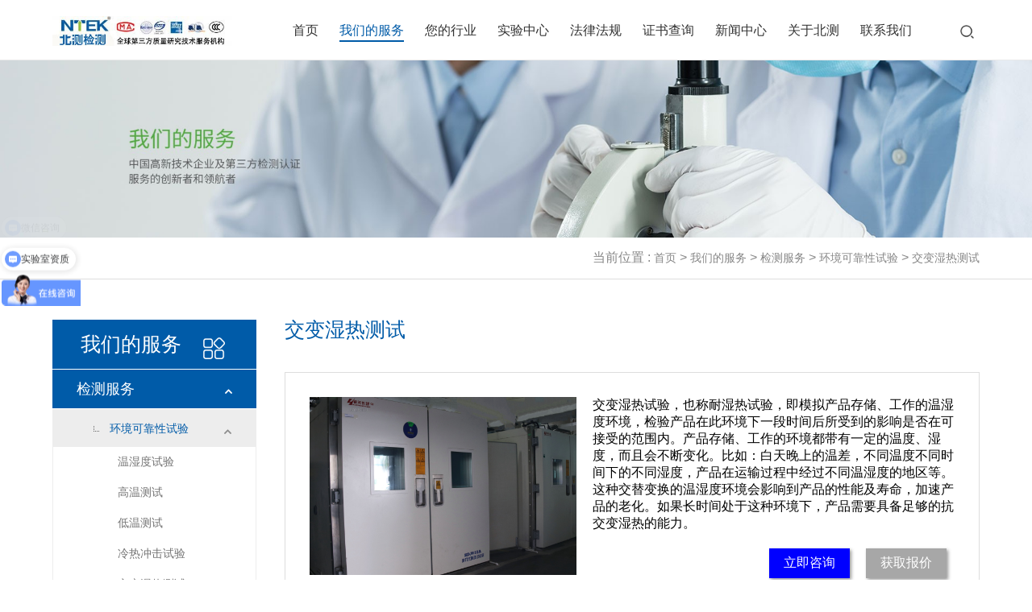

--- FILE ---
content_type: text/html; charset=utf-8
request_url: https://www.ntek-testlab.com/serviceinfo7.html
body_size: 28071
content:
<!DOCTYPE html>
<html lang="en">
<head>
	<meta charset="UTF-8">
	<meta name="viewport" content="width=device-width, initial-scale=1.0,user-scalable=no">
	<meta name="viewport" content="width=device-width,minimum-scale=1.0,maximum-scale=1.0,user-scalable=no">
	<meta name="apple-mobile-web-app-capable" content="yes">
	<meta name="apple-mobile-web-app-status-bar-style" content="black">
	<meta name="format-detection" content="telephone = no">
	<meta name="author" content="华汉品牌设计 www.hhbrand.com.cn" />


	<link rel="stylesheet" type="text/css" href="/wstmart/home/view/default/css/reset.css">
	<link rel="stylesheet" type="text/css" href="/wstmart/home/view/default/css/swiper.min.css">
		<link rel="stylesheet" type="text/css" href="/wstmart/home/view/default/css/aos.css">
		<link rel="stylesheet" type="text/css" href="/wstmart/home/view/default/css/kefu.css">
	<link rel="stylesheet" type="text/css" href="/wstmart/home/view/default/css/nav.css">
	<link rel="stylesheet" type="text/css" href="/wstmart/home/view/default/css/index.css">

	<script type="text/javascript" src="/wstmart/home/view/default/js/jquery-1.11.3.js"></script>
	<link rel="shortcut icon" href="/upload/sysconfigs/2021-08/610b9dd61cf5b.jpg" />
	<script type="text/javascript" src="/static/plugins/layer/layer.js?v=1.6.0_170825_"></script>
	<script type='text/javascript' src='/static/js/common.js'></script>
	<script>
		window.conf = {"ROOT":"","APP":"","STATIC":"/static","SUFFIX":"html","SMS_VERFY":"","SMS_OPEN":"","GOODS_LOGO":"","SHOP_LOGO":"","MALL_LOGO":"upload/sysconfigs/2021-10/616d2e99aa383.jpg","SERVER_LOGO":"upload/sysconfigs/2021-10/616d2ea1e0c99.png","USER_LOGO":"","IS_LOGIN":"0","TIME_TASK":"1","ROUTES":'{"admin\/index\/login":"login_3","home\/index\/index":"\/","home\/product\/index":"service\/[:id]","home\/product\/fw":"fw\/[:id]","home\/product\/detail":"serviceinfo<id>","home\/news\/index":"news","home\/news\/nlist":"newslist\/[:id]","home\/news\/detail":"newsinfo<id>","home\/cases\/index":"experiment\/[:id]","home\/cases\/detail":"experimentinfo<id>","home\/about\/index":"about","home\/about\/main":"main","home\/about\/main2":"main2","home\/about\/talent":"talent","home\/about\/idea":"idea","home\/about\/join":"join","home\/about\/contact":"contact","home\/server\/index":"core","home\/server\/research":"research","home\/search\/index":"search\/[:keys]","home\/sitmap\/index":"sitemap","home\/search\/tags":"tag<id>","home\/search\/tagsAll":"tagAll","home\/error\/index":"error"}',"STYLE":"/wstmart/home/view/default"}
	</script>
	
<title>交变湿热测试-交变温热试验-交变温热测试项目-NTEK北测可靠性检测</title>
<meta name="description" content="NTEK北测检测，专业第三方检测机构，具有独立环境可靠性检测实验室，专注于交变湿热测试，交变湿热试验，为全球客户提供多元化、一站式环境可靠性检测，认证服务。">
<meta name="Keywords" content="交变湿热测试,交变温热试验,交变温热测试项目,环境可靠性检测，环境可靠性测试，北测检测">

	
<link rel="stylesheet" type="text/css" href="/wstmart/home/view/default/css/font.css">


</head>
<body>


<!--pc- header -->
<div class="header">
    <div class="index-container clearfix">
        <a href="https://www.ntek-testlab.com" class="logo clearfix">
            <img src="/upload/sysconfigs/2021-10/616d2e99aa383.jpg" title="深圳市北测检测技术有限公司" alt="深圳市北测检测技术有限公司">
        </a>
        <div class="navbar_div fd">
            <ul class="navbar clearfix">

                <li class="category-item">
                    <a href="https://www.ntek-testlab.com" class="category-a">首页</a>
                </li>
                                <li class="category-item">
                    <a href="/service.html" class="category-a" target="_blank">我们的服务</a>
                                        <div class="two">
                        <div class="index-container fd">
                            <div class="div1 fd">
                                                                <a href="/service/1.html" class="fd on">检测服务<i></i></a>
                                                                <a href="/service/3.html" class="fd ">行业解决方案<i></i></a>
                                                                <a href="/service/2.html" class="fd ">认证服务<i></i></a>
                                                            </div>
                            <div class="div3">
                                                                <div class="rq fd on2">
                                    <div class="rq2 fd">
                                        <div class="lef">
                                                                                        <a href="/fw/4.html">
                                                <p class="p1">环境可靠性试验</p>
                                            </a>
                                                                                        <a href="/fw/61.html">
                                                <p class="p1">耐老化试验</p>
                                            </a>
                                                                                        <a href="/fw/21.html">
                                                <p class="p1">理化性能测试</p>
                                            </a>
                                                                                        <a href="/fw/60.html">
                                                <p class="p1">机械性能试验</p>
                                            </a>
                                                                                        <a href="/fw/59.html">
                                                <p class="p1">疲劳寿命测试</p>
                                            </a>
                                                                                        <a href="/fw/32.html">
                                                <p class="p1">腐蚀性能测试</p>
                                            </a>
                                                                                        <a href="/fw/34.html">
                                                <p class="p1">包装运输（ISTA）测试</p>
                                            </a>
                                                                                        <a href="/fw/22.html">
                                                <p class="p1">材料分析</p>
                                            </a>
                                                                                        <a href="/fw/23.html">
                                                <p class="p1">有毒有害物质检测</p>
                                            </a>
                                                                                        <a href="/fw/26.html">
                                                <p class="p1">无线射频(RF)测试</p>
                                            </a>
                                                                                        <a href="/fw/27.html">
                                                <p class="p1">电磁兼容(EMC)测试</p>
                                            </a>
                                                                                        <a href="/fw/28.html">
                                                <p class="p1">安规测试</p>
                                            </a>
                                                                                        <a href="/fw/64.html">
                                                <p class="p1">电气性能测试</p>
                                            </a>
                                                                                        <a href="/fw/29.html">
                                                <p class="p1">能效测试</p>
                                            </a>
                                                                                        <a href="/fw/24.html">
                                                <p class="p1">可挥发性有机物测试</p>
                                            </a>
                                                                                        <a href="/fw/33.html">
                                                <p class="p1">平均无故障寿命测试(MTBF)</p>
                                            </a>
                                                                                        <a href="/fw/30.html">
                                                <p class="p1">汽车与轨道交通</p>
                                            </a>
                                                                                        <a href="/fw/25.html">
                                                <p class="p1">汽车禁限用物质检测</p>
                                            </a>
                                                                                        <a href="/fw/31.html">
                                                <p class="p1">新能源“光储充”产品测试</p>
                                            </a>
                                                                                        <a href="/fw/35.html">
                                                <p class="p1">其他测试</p>
                                            </a>
                                                                                    </div>
                                        <div class="rig">
                                            <img src="/upload/goods_cats/2021-09/614d866722bbf.jpg" title="检测服务" alt="检测服务">
                                        </div>
                                    </div>
                                </div>
                                                                <div class="rq fd ">
                                    <div class="rq2 fd">
                                        <div class="lef">
                                                                                        <a href="/fw/6.html">
                                                <p class="p1">电子电气产品测试</p>
                                            </a>
                                                                                        <a href="/fw/49.html">
                                                <p class="p1">燃香制品检测</p>
                                            </a>
                                                                                        <a href="/fw/37.html">
                                                <p class="p1">智能家居</p>
                                            </a>
                                                                                        <a href="/fw/40.html">
                                                <p class="p1">汽车及零部件测试</p>
                                            </a>
                                                                                        <a href="/fw/38.html">
                                                <p class="p1">车载产品测试</p>
                                            </a>
                                                                                        <a href="/fw/39.html">
                                                <p class="p1">机器人</p>
                                            </a>
                                                                                        <a href="/fw/44.html">
                                                <p class="p1">电子元器件</p>
                                            </a>
                                                                                        <a href="/fw/45.html">
                                                <p class="p1">涂料油墨</p>
                                            </a>
                                                                                        <a href="/fw/7.html">
                                                <p class="p1">电池电芯</p>
                                            </a>
                                                                                        <a href="/fw/53.html">
                                                <p class="p1">玩具与儿童用品</p>
                                            </a>
                                                                                        <a href="/fw/50.html">
                                                <p class="p1">纺织品检测</p>
                                            </a>
                                                                                        <a href="/fw/52.html">
                                                <p class="p1">饰品＆箱包检测</p>
                                            </a>
                                                                                        <a href="/fw/55.html">
                                                <p class="p1">建材＆五金检测</p>
                                            </a>
                                                                                        <a href="/fw/56.html">
                                                <p class="p1">橡胶及制品检测</p>
                                            </a>
                                                                                        <a href="/fw/62.html">
                                                <p class="p1">塑料及制品检测</p>
                                            </a>
                                                                                        <a href="/fw/47.html">
                                                <p class="p1">环境＆能源检测</p>
                                            </a>
                                                                                        <a href="/fw/48.html">
                                                <p class="p1">食品＆触材检测</p>
                                            </a>
                                                                                    </div>
                                        <div class="rig">
                                            <img src="/upload/goods_cats/2021-09/614d875484e61.jpg" title="行业解决方案" alt="行业解决方案">
                                        </div>
                                    </div>
                                </div>
                                                                <div class="rq fd ">
                                    <div class="rq2 fd">
                                        <div class="lef">
                                                                                        <a href="/fw/8.html">
                                                <p class="p1">中国认证</p>
                                            </a>
                                                                                        <a href="/fw/10.html">
                                                <p class="p1">欧洲认证</p>
                                            </a>
                                                                                        <a href="/fw/11.html">
                                                <p class="p1">北美认证</p>
                                            </a>
                                                                                        <a href="/fw/12.html">
                                                <p class="p1">亚洲认证</p>
                                            </a>
                                                                                        <a href="/fw/13.html">
                                                <p class="p1">南美认证</p>
                                            </a>
                                                                                        <a href="/fw/14.html">
                                                <p class="p1">澳洲认证</p>
                                            </a>
                                                                                        <a href="/fw/15.html">
                                                <p class="p1">中东认证</p>
                                            </a>
                                                                                        <a href="/fw/16.html">
                                                <p class="p1">非洲认证</p>
                                            </a>
                                                                                        <a href="/fw/17.html">
                                                <p class="p1">行业认证</p>
                                            </a>
                                                                                        <a href="/fw/18.html">
                                                <p class="p1">体系认证</p>
                                            </a>
                                                                                        <a href="/fw/19.html">
                                                <p class="p1">其他认证</p>
                                            </a>
                                                                                    </div>
                                        <div class="rig">
                                            <img src="/upload/goods_cats/2021-09/614d8727c9db0.jpg" title="认证服务" alt="认证服务">
                                        </div>
                                    </div>
                                </div>
                                                            </div>
                        </div>
                    </div>
                                    </li>
                                <li class="category-item">
                    <a href="/service/3.html" class="category-a" target="_blank">您的行业</a>
                                    </li>
                                <li class="category-item">
                    <a href="/experiment.html" class="category-a" target="_blank">实验中心</a>
                                        <div class="two">
                        <div class="index-container fd">
                            <div class="div1 fd">
                                                                <a href="/experiment/1.html" class="fd on">实验室中心<i></i></a>
                                                            </div>
                            <div class="div3">
                                                                <div class="rq fd on2">
                                    <div class="rq2 fd">
                                        <div class="lef">
                                                                                        <a href="/experiment/2.html">
                                                <p class="p1">可靠性实验室</p>
                                            </a>
                                                                                        <a href="/experiment/3.html">
                                                <p class="p1">电气性能实验室</p>
                                            </a>
                                                                                        <a href="/experiment/9.html">
                                                <p class="p1">EMC实验室</p>
                                            </a>
                                                                                        <a href="/experiment/8.html">
                                                <p class="p1">材料实验室</p>
                                            </a>
                                                                                        <a href="/experiment/5.html">
                                                <p class="p1">汽车零部件实验室</p>
                                            </a>
                                                                                        <a href="/experiment/4.html">
                                                <p class="p1">失效分析实验室</p>
                                            </a>
                                                                                        <a href="/experiment/10.html">
                                                <p class="p1">无线射频实验室</p>
                                            </a>
                                                                                        <a href="/experiment/11.html">
                                                <p class="p1">5G通信&amp;物联网实验室</p>
                                            </a>
                                                                                        <a href="/experiment/12.html">
                                                <p class="p1">安全实验室</p>
                                            </a>
                                                                                        <a href="/experiment/13.html">
                                                <p class="p1">理化分析实验室</p>
                                            </a>
                                                                                        <a href="/experiment/19.html">
                                                <p class="p1">新能源实验室</p>
                                            </a>
                                                                                        <a href="/experiment/18.html">
                                                <p class="p1">汽车电子EMC和充电桩实验室</p>
                                            </a>
                                                                                        <a href="/experiment/20.html">
                                                <p class="p1">其他实验室</p>
                                            </a>
                                                                                    </div>
                                        <div class="rig">
                                            <img src="/upload/goods_cats/2023-11/6555ba0ff25a7.jpg" title="实验室中心" alt="实验室中心">
                                        </div>
                                    </div>
                                </div>
                                                            </div>
                        </div>
                    </div>
                                    </li>
                                <li class="category-item">
                    <a href="/newslist/3.html" class="category-a" target="_blank">法律法规</a>
                                    </li>
                                <li class="category-item">
                    <a href="https://www.ntek.org.cn/zhengshuchaxun.html" class="category-a" target="_blank">证书查询</a>
                                    </li>
                                <li class="category-item">
                    <a href="/news.html" class="category-a" target="_blank">新闻中心</a>
                                        <div class="two">
                        <div class="index-container fd">
                            <div class="div1 fd">
                                                                <a href="/newslist/4.html" class="fd on">新闻中心<i></i></a>
                                                            </div>
                            <div class="div3">
                                                                <div class="rq fd on2">
                                    <div class="rq2 fd">
                                        <div class="lef">
                                                                                        <a href="/newslist/1.html">
                                                <p class="p1">公司新闻</p>
                                            </a>
                                                                                        <a href="/newslist/2.html">
                                                <p class="p1">行业资讯</p>
                                            </a>
                                                                                        <a href="/newslist/3.html">
                                                <p class="p1">法律法规</p>
                                            </a>
                                                                                        <a href="/newslist/6.html">
                                                <p class="p1">技术文章</p>
                                            </a>
                                                                                    </div>
                                        <div class="rig">
                                            <img src="/upload/articles_cats/2021-08/6110ce6ccbfd3.jpg" title="新闻中心" alt="新闻中心">
                                        </div>
                                    </div>
                                </div>
                                                            </div>
                        </div>
                    </div>
                                    </li>
                                <li class="category-item">
                    <a href="/about.html" class="category-a" target="_blank">关于北测</a>
                                        <div class="two">
                        <div class="index-container fd">
                            <div class="div1 fd">
                                                                <a href="/about.html" class="fd on">关于北测<i></i></a>
                                                            </div>
                            <div class="div3">
                                                                <div class="rq fd on2">
                                    <div class="rq2 fd">
                                        <div class="lef">
                                                                                        <a href="/about.html">
                                                <p class="p1">集团介绍</p>
                                            </a>
                                                                                        <a href="/about.html">
                                                <p class="p1">荣誉资质</p>
                                            </a>
                                                                                        <a href="/contact.html">
                                                <p class="p1">联系我们</p>
                                            </a>
                                                                                        <a href="/contact.html">
                                                <p class="p1">人才招聘</p>
                                            </a>
                                                                                    </div>
                                        <div class="rig">
                                            <img src="/upload/adspic/2021-08/6110cdb10a987.jpg" title="关于北测" alt="关于北测">
                                        </div>
                                    </div>
                                </div>
                                                            </div>
                        </div>
                    </div>
                                    </li>
                                <li class="category-item">
                    <a href="/contact.html" class="category-a" target="_blank">联系我们</a>
                                    </li>
                
            </ul>

            <div class="wb fd">
                <div class="div2 ss">
                    <img src="/wstmart/home/view/default/images/search.png" alt="">
                </div>
            </div>
        </div>


        <!-- 搜索框 -->
        <div class="sousuo">
                <input type="text" name="key" id="key" class="ipt" placeholder="产品关键词">
                <button onclick="onSearch()">搜索</button>
            <img src="/wstmart/home/view/default/images/btn-close-modal.png" alt="" class="gb">
        </div>
    </div>
</div>

<!--app-头部-->
<div class="header-app">
    <div class="navbar-app">
        <a href="https://www.ntek-testlab.com" class="logo clearfix">
            <img src="/upload/sysconfigs/2021-10/616d2ea1e0c99.png" title="深圳市北测检测技术有限公司" alt="深圳市北测检测技术有限公司">
        </a>
        <div class="navbar-togger">
            <div class="icon_bar"></div>
            <div class="icon_bar"></div>
            <div class="icon_bar"></div>
        </div>
    </div>
    <div class="nav-menu">
        <ul class="nav-list">
            <li class="P_parent open">
                <div class="cate-item">
                    <a href="https://www.ntek-testlab.com">首页</a>
                </div>
            </li>
                        <li class="P_parent">
                <div class="cate-item">
                    <a href="/service.html" class="category-a" target="_blank">我们的服务</a>
                    <div class="category-tig P_tig"></div>                </div>
                                <div class="category-cont P_slide">
                    <div class="category-pad">
                                                <a href="/service/1.html" class="category-a">检测服务 </a>
                                                <a href="/service/3.html" class="category-a">行业解决方案 </a>
                                                <a href="/service/2.html" class="category-a">认证服务 </a>
                                            </div>
                </div>
                            </li>
                        <li class="P_parent">
                <div class="cate-item">
                    <a href="/service/3.html" class="category-a" target="_blank">您的行业</a>
                                    </div>
                            </li>
                        <li class="P_parent">
                <div class="cate-item">
                    <a href="/experiment.html" class="category-a" target="_blank">实验中心</a>
                    <div class="category-tig P_tig"></div>                </div>
                                <div class="category-cont P_slide">
                    <div class="category-pad">
                                                <a href="/experiment/2.html" class="category-a">可靠性实验室 </a>
                                                <a href="/experiment/3.html" class="category-a">电气性能实验室 </a>
                                                <a href="/experiment/9.html" class="category-a">EMC实验室 </a>
                                                <a href="/experiment/8.html" class="category-a">材料实验室 </a>
                                                <a href="/experiment/5.html" class="category-a">汽车零部件实验室 </a>
                                                <a href="/experiment/4.html" class="category-a">失效分析实验室 </a>
                                                <a href="/experiment/10.html" class="category-a">无线射频实验室 </a>
                                                <a href="/experiment/11.html" class="category-a">5G通信&amp;物联网实验室 </a>
                                                <a href="/experiment/12.html" class="category-a">安全实验室 </a>
                                                <a href="/experiment/13.html" class="category-a">理化分析实验室 </a>
                                                <a href="/experiment/19.html" class="category-a">新能源实验室 </a>
                                                <a href="/experiment/18.html" class="category-a">汽车电子EMC和充电桩实验室 </a>
                                                <a href="/experiment/20.html" class="category-a">其他实验室 </a>
                                            </div>
                </div>
                            </li>
                        <li class="P_parent">
                <div class="cate-item">
                    <a href="/newslist/3.html" class="category-a" target="_blank">法律法规</a>
                                    </div>
                            </li>
                        <li class="P_parent">
                <div class="cate-item">
                    <a href="https://www.ntek.org.cn/zhengshuchaxun.html" class="category-a" target="_blank">证书查询</a>
                                    </div>
                            </li>
                        <li class="P_parent">
                <div class="cate-item">
                    <a href="/news.html" class="category-a" target="_blank">新闻中心</a>
                    <div class="category-tig P_tig"></div>                </div>
                                <div class="category-cont P_slide">
                    <div class="category-pad">
                                                <a href="/newslist/1.html" class="category-a">公司新闻 </a>
                                                <a href="/newslist/2.html" class="category-a">行业资讯 </a>
                                                <a href="/newslist/3.html" class="category-a">法律法规 </a>
                                                <a href="/newslist/6.html" class="category-a">技术文章 </a>
                                            </div>
                </div>
                            </li>
                        <li class="P_parent">
                <div class="cate-item">
                    <a href="/about.html" class="category-a" target="_blank">关于北测</a>
                    <div class="category-tig P_tig"></div>                </div>
                                <div class="category-cont P_slide">
                    <div class="category-pad">
                                                <a href="/about.html" class="category-a">集团介绍 </a>
                                                <a href="/about.html" class="category-a">荣誉资质 </a>
                                                <a href="/contact.html" class="category-a">联系我们 </a>
                                                <a href="/contact.html" class="category-a">人才招聘 </a>
                                            </div>
                </div>
                            </li>
                        <li class="P_parent">
                <div class="cate-item">
                    <a href="/contact.html" class="category-a" target="_blank">联系我们</a>
                                    </div>
                            </li>
                    </ul>
        <div class="lan-box-app">
            <a href="#" class="on">CN</a>
<!--            <a href="#">EN</a>-->
        </div>
        <div class="app_ss">
            <input type="text" name="keys" id="keys" class="ipts" placeholder="请输入搜索关键词...">
            <button onclick="onSearch2()">
                <img src="/wstmart/home/view/default/images/search.png" alt="">
            </button>
        </div>
    </div>
</div>




    <!-- content -->
    <div class="content">

                <div class="new4_banner">
            <img src="/upload/adspic/2021-08/610ba1f4b64c5.jpg" title="北测" alt="北测" class="bj pc">
            <img src="/upload/adspic/2021-08/610ba1f84741d.jpg" title="北测" alt="北测" class="bj app">
        </div>
        
        <!-- content1 -->
        <div class="site wh slow">
            <div class="container">
                当前位置 :
                <a target="_blank" href="https://www.ntek-testlab.com" class=" ">首页</a> >
                <a target="_blank" class="bc" href="/service.html">我们的服务</a> >
                <a target="_blank" class="bc" href="/service/1.html">检测服务</a> >
                <a target="_blank" class="bc" href="/service/4.html">环境可靠性试验</a> >
                <a target="_blank" class="bc" href="/serviceinfo7.html">交变湿热测试</a>
            </div>
        </div>

        <!-- content2 -->
        <div class="rack wh ProductShow detailPro">
            <div class="container fd">
                <div class="lefter fl">
                    <div class="leftNav sideMenu fl fixedBoxA1" id="fixedBoxA">
                        <h2 class="titleTop">我们的服务 </h2>

                        <ul class="slow oneN">
                                                        <li class="oneNl active">
                                <h3 class="oneNh icon-angle-down"><a target="_blank" href="/service/1.html">检测服务</a></h3>
                                <ul class="twoN ">

                                                                        <li class="active">
                                        <h3 class="twoNh icon-angle-down"><a target="_blank" href="/fw/4.html">环境可靠性试验</a></h3>
                                        <ul class="threeN">

                                                                                        <li>
                                                <a target="_blank" href="/serviceinfo311.html">温湿度试验</a>
                                            </li>
                                                                                        <li>
                                                <a target="_blank" href="/serviceinfo1.html">高温测试</a>
                                            </li>
                                                                                        <li>
                                                <a target="_blank" href="/serviceinfo2.html">低温测试</a>
                                            </li>
                                                                                        <li>
                                                <a target="_blank" href="/serviceinfo9.html">冷热冲击试验</a>
                                            </li>
                                                                                        <li>
                                                <a target="_blank" href="/serviceinfo7.html">交变湿热测试</a>
                                            </li>
                                                                                        <li>
                                                <a target="_blank" href="/serviceinfo11.html">温湿度组合循环测试</a>
                                            </li>
                                                                                        <li>
                                                <a target="_blank" href="/serviceinfo8.html">快速温变测试</a>
                                            </li>
                                                                                        <li>
                                                <a target="_blank" href="/serviceinfo6.html">恒温恒湿测试</a>
                                            </li>
                                                                                        <li>
                                                <a target="_blank" href="/serviceinfo298.html">IP防护等级测试</a>
                                            </li>
                                                                                        <li>
                                                <a target="_blank" href="/serviceinfo17.html">防水测试</a>
                                            </li>
                                                                                        <li>
                                                <a target="_blank" href="/serviceinfo19.html">防尘测试</a>
                                            </li>
                                                                                        <li>
                                                <a target="_blank" href="/serviceinfo22.html">疲劳试验</a>
                                            </li>
                                                                                        <li>
                                                <a target="_blank" href="/serviceinfo23.html">耐候性测试</a>
                                            </li>
                                                                                        <li>
                                                <a target="_blank" href="/serviceinfo301.html">凝露试验</a>
                                            </li>
                                                                                        <li>
                                                <a target="_blank" href="/serviceinfo302.html">HAST测试（高加速应力测试）</a>
                                            </li>
                                                                                        <li>
                                                <a target="_blank" href="/serviceinfo32.html">HALT试验（高加速寿命试验）</a>
                                            </li>
                                                                                        <li>
                                                <a target="_blank" href="/serviceinfo300.html">HASS试验（高加速应力筛选试验）</a>
                                            </li>
                                                                                        <li>
                                                <a target="_blank" href="/serviceinfo312.html">低气压试验</a>
                                            </li>
                                            
                                        </ul>
                                    </li>
                                                                        <li class="">
                                        <h3 class="twoNh icon-angle-down"><a target="_blank" href="/fw/61.html">耐老化试验</a></h3>
                                        <ul class="threeN">

                                                                                        <li>
                                                <a target="_blank" href="/serviceinfo21.html">老化测试</a>
                                            </li>
                                                                                        <li>
                                                <a target="_blank" href="/serviceinfo231.html">氙灯老化测试</a>
                                            </li>
                                                                                        <li>
                                                <a target="_blank" href="/serviceinfo14.html">荧光紫外灯老化（UV）试验</a>
                                            </li>
                                                                                        <li>
                                                <a target="_blank" href="/serviceinfo232.html">碳弧灯辐射试验</a>
                                            </li>
                                                                                        <li>
                                                <a target="_blank" href="/serviceinfo233.html">金属卤素灯老化试验</a>
                                            </li>
                                                                                        <li>
                                                <a target="_blank" href="/serviceinfo234.html">太阳辐射老化试验</a>
                                            </li>
                                                                                        <li>
                                                <a target="_blank" href="/serviceinfo235.html">户外暴晒试验</a>
                                            </li>
                                                                                        <li>
                                                <a target="_blank" href="/serviceinfo336.html">臭氧老化试验</a>
                                            </li>
                                            
                                        </ul>
                                    </li>
                                                                        <li class="">
                                        <h3 class="twoNh icon-angle-down"><a target="_blank" href="/fw/21.html">理化性能测试</a></h3>
                                        <ul class="threeN">

                                                                                        <li>
                                                <a target="_blank" href="/serviceinfo49.html">理化性能检测</a>
                                            </li>
                                                                                        <li>
                                                <a target="_blank" href="/serviceinfo53.html">防火阻燃性能测试</a>
                                            </li>
                                                                                        <li>
                                                <a target="_blank" href="/serviceinfo313.html">防火等级UL94</a>
                                            </li>
                                                                                        <li>
                                                <a target="_blank" href="/serviceinfo50.html">密封性能检测</a>
                                            </li>
                                                                                        <li>
                                                <a target="_blank" href="/serviceinfo348.html">力学性能测试</a>
                                            </li>
                                                                                        <li>
                                                <a target="_blank" href="/serviceinfo51.html">蠕变应力松弛检测</a>
                                            </li>
                                                                                        <li>
                                                <a target="_blank" href="/serviceinfo349.html">氢脆试验</a>
                                            </li>
                                                                                        <li>
                                                <a target="_blank" href="/serviceinfo304.html">弹性模量e及泊松比的测定</a>
                                            </li>
                                            
                                        </ul>
                                    </li>
                                                                        <li class="">
                                        <h3 class="twoNh icon-angle-down"><a target="_blank" href="/fw/60.html">机械性能试验</a></h3>
                                        <ul class="threeN">

                                                                                        <li>
                                                <a target="_blank" href="/serviceinfo10.html">三综合试验</a>
                                            </li>
                                                                                        <li>
                                                <a target="_blank" href="/serviceinfo25.html">振动测试</a>
                                            </li>
                                                                                        <li>
                                                <a target="_blank" href="/serviceinfo26.html">机械冲击试验</a>
                                            </li>
                                                                                        <li>
                                                <a target="_blank" href="/serviceinfo27.html">机械碰撞测试</a>
                                            </li>
                                                                                        <li>
                                                <a target="_blank" href="/serviceinfo359.html">落球冲击试验</a>
                                            </li>
                                                                                        <li>
                                                <a target="_blank" href="/serviceinfo360.html">摆锤冲击试验</a>
                                            </li>
                                                                                        <li>
                                                <a target="_blank" href="/serviceinfo13.html">跌落测试</a>
                                            </li>
                                                                                        <li>
                                                <a target="_blank" href="/serviceinfo297.html">IK防护等级测试</a>
                                            </li>
                                            
                                        </ul>
                                    </li>
                                                                        <li class="">
                                        <h3 class="twoNh icon-angle-down"><a target="_blank" href="/fw/59.html">疲劳寿命测试</a></h3>
                                        <ul class="threeN">

                                                                                        <li>
                                                <a target="_blank" href="/serviceinfo357.html">疲劳寿命测试</a>
                                            </li>
                                                                                        <li>
                                                <a target="_blank" href="/serviceinfo34.html">插拔力测试</a>
                                            </li>
                                                                                        <li>
                                                <a target="_blank" href="/serviceinfo29.html">耐摩擦测试</a>
                                            </li>
                                                                                        <li>
                                                <a target="_blank" href="/serviceinfo35.html">扭曲试验</a>
                                            </li>
                                                                                        <li>
                                                <a target="_blank" href="/serviceinfo36.html">按键寿命测试</a>
                                            </li>
                                                                                        <li>
                                                <a target="_blank" href="/serviceinfo37.html">硬压 / 软压测试</a>
                                            </li>
                                                                                        <li>
                                                <a target="_blank" href="/serviceinfo33.html">燃烧测试</a>
                                            </li>
                                                                                        <li>
                                                <a target="_blank" href="/serviceinfo30.html">摇摆测试</a>
                                            </li>
                                                                                        <li>
                                                <a target="_blank" href="/serviceinfo28.html">划痕测试</a>
                                            </li>
                                                                                        <li>
                                                <a target="_blank" href="/serviceinfo24.html">寿命评估</a>
                                            </li>
                                            
                                        </ul>
                                    </li>
                                                                        <li class="">
                                        <h3 class="twoNh icon-angle-down"><a target="_blank" href="/fw/32.html">腐蚀性能测试</a></h3>
                                        <ul class="threeN">

                                                                                        <li>
                                                <a target="_blank" href="/serviceinfo20.html">腐蚀试验</a>
                                            </li>
                                                                                        <li>
                                                <a target="_blank" href="/serviceinfo12.html">盐雾测试</a>
                                            </li>
                                                                                        <li>
                                                <a target="_blank" href="/serviceinfo314.html">气体腐蚀实验</a>
                                            </li>
                                                                                        <li>
                                                <a target="_blank" href="/serviceinfo350.html">耐酸碱测试</a>
                                            </li>
                                                                                        <li>
                                                <a target="_blank" href="/serviceinfo351.html">耐化学试剂</a>
                                            </li>
                                            
                                        </ul>
                                    </li>
                                                                        <li class="">
                                        <h3 class="twoNh icon-angle-down"><a target="_blank" href="/fw/34.html">包装运输（ISTA）测试</a></h3>
                                        <ul class="threeN">

                                                                                        <li>
                                                <a target="_blank" href="/serviceinfo85.html">ISTA包装运输测试</a>
                                            </li>
                                                                                        <li>
                                                <a target="_blank" href="/serviceinfo293.html">ISTA 1系列包装运输测试</a>
                                            </li>
                                                                                        <li>
                                                <a target="_blank" href="/serviceinfo294.html">ISTA 2系列包装运输测试</a>
                                            </li>
                                                                                        <li>
                                                <a target="_blank" href="/serviceinfo295.html">ISTA 3系列包装运输测试</a>
                                            </li>
                                                                                        <li>
                                                <a target="_blank" href="/serviceinfo317.html">ISTA 6系列包装运输测试</a>
                                            </li>
                                                                                        <li>
                                                <a target="_blank" href="/serviceinfo318.html">ISTA 7系列包装运输测试</a>
                                            </li>
                                            
                                        </ul>
                                    </li>
                                                                        <li class="">
                                        <h3 class="twoNh icon-angle-down"><a target="_blank" href="/fw/22.html">材料分析</a></h3>
                                        <ul class="threeN">

                                                                                        <li>
                                                <a target="_blank" href="/serviceinfo269.html">材料分析</a>
                                            </li>
                                                                                        <li>
                                                <a target="_blank" href="/serviceinfo309.html">高分子材料分析</a>
                                            </li>
                                                                                        <li>
                                                <a target="_blank" href="/serviceinfo43.html">失效分析</a>
                                            </li>
                                                                                        <li>
                                                <a target="_blank" href="/serviceinfo41.html">金相分析</a>
                                            </li>
                                                                                        <li>
                                                <a target="_blank" href="/serviceinfo356.html">切片分析</a>
                                            </li>
                                                                                        <li>
                                                <a target="_blank" href="/serviceinfo320.html">涂/镀层测试</a>
                                            </li>
                                                                                        <li>
                                                <a target="_blank" href="/serviceinfo331.html">附着力测试</a>
                                            </li>
                                                                                        <li>
                                                <a target="_blank" href="/serviceinfo31.html">百格测试</a>
                                            </li>
                                                                                        <li>
                                                <a target="_blank" href="/serviceinfo284.html">硬度测试</a>
                                            </li>
                                                                                        <li>
                                                <a target="_blank" href="/serviceinfo303.html">剥离强度测试</a>
                                            </li>
                                                                                        <li>
                                                <a target="_blank" href="/serviceinfo305.html">孔隙率测试</a>
                                            </li>
                                                                                        <li>
                                                <a target="_blank" href="/serviceinfo347.html">导热系数测定</a>
                                            </li>
                                                                                        <li>
                                                <a target="_blank" href="/serviceinfo38.html">成分分析</a>
                                            </li>
                                                                                        <li>
                                                <a target="_blank" href="/serviceinfo45.html">对比分析</a>
                                            </li>
                                                                                        <li>
                                                <a target="_blank" href="/serviceinfo57.html">无损探伤检测</a>
                                            </li>
                                                                                        <li>
                                                <a target="_blank" href="/serviceinfo354.html">扫描电镜SEM＆能谱分析EDS</a>
                                            </li>
                                                                                        <li>
                                                <a target="_blank" href="/serviceinfo42.html">材质鉴定</a>
                                            </li>
                                                                                        <li>
                                                <a target="_blank" href="/serviceinfo44.html">元素分析</a>
                                            </li>
                                                                                        <li>
                                                <a target="_blank" href="/serviceinfo39.html">结构分析</a>
                                            </li>
                                                                                        <li>
                                                <a target="_blank" href="/serviceinfo40.html">分子量分析</a>
                                            </li>
                                                                                        <li>
                                                <a target="_blank" href="/serviceinfo46.html">配方分析</a>
                                            </li>
                                                                                        <li>
                                                <a target="_blank" href="/serviceinfo47.html">未知物分析</a>
                                            </li>
                                            
                                        </ul>
                                    </li>
                                                                        <li class="">
                                        <h3 class="twoNh icon-angle-down"><a target="_blank" href="/fw/23.html">有毒有害物质检测</a></h3>
                                        <ul class="threeN">

                                                                                        <li>
                                                <a target="_blank" href="/serviceinfo54.html">欧盟RoHS检测</a>
                                            </li>
                                                                                        <li>
                                                <a target="_blank" href="/serviceinfo56.html">国推RoHS检测</a>
                                            </li>
                                                                                        <li>
                                                <a target="_blank" href="/serviceinfo55.html">REACH检测</a>
                                            </li>
                                                                                        <li>
                                                <a target="_blank" href="/serviceinfo59.html">PAHS检测</a>
                                            </li>
                                                                                        <li>
                                                <a target="_blank" href="/serviceinfo58.html">WEEE指令</a>
                                            </li>
                                                                                        <li>
                                                <a target="_blank" href="/serviceinfo60.html">卤素测试</a>
                                            </li>
                                                                                        <li>
                                                <a target="_blank" href="/serviceinfo61.html">加州65</a>
                                            </li>
                                                                                        <li>
                                                <a target="_blank" href="/serviceinfo62.html">PFOS测试</a>
                                            </li>
                                                                                        <li>
                                                <a target="_blank" href="/serviceinfo63.html">包装指令</a>
                                            </li>
                                                                                        <li>
                                                <a target="_blank" href="/serviceinfo64.html">电池指令</a>
                                            </li>
                                                                                        <li>
                                                <a target="_blank" href="/serviceinfo65.html">POPs测试</a>
                                            </li>
                                                                                        <li>
                                                <a target="_blank" href="/serviceinfo66.html">美国TSCA</a>
                                            </li>
                                                                                        <li>
                                                <a target="_blank" href="/serviceinfo67.html">CHCC检测</a>
                                            </li>
                                                                                        <li>
                                                <a target="_blank" href="/serviceinfo68.html">SVHC检测</a>
                                            </li>
                                                                                        <li>
                                                <a target="_blank" href="/serviceinfo69.html">邻苯二甲酸酯</a>
                                            </li>
                                                                                        <li>
                                                <a target="_blank" href="/serviceinfo70.html">挪威PoHS</a>
                                            </li>
                                                                                        <li>
                                                <a target="_blank" href="/serviceinfo71.html">MSDS报告</a>
                                            </li>
                                                                                        <li>
                                                <a target="_blank" href="/serviceinfo72.html">DMF检测</a>
                                            </li>
                                                                                        <li>
                                                <a target="_blank" href="/serviceinfo73.html">甲醛检测</a>
                                            </li>
                                                                                        <li>
                                                <a target="_blank" href="/serviceinfo74.html">重金属检测</a>
                                            </li>
                                                                                        <li>
                                                <a target="_blank" href="/serviceinfo75.html">石棉检测</a>
                                            </li>
                                            
                                        </ul>
                                    </li>
                                                                        <li class="">
                                        <h3 class="twoNh icon-angle-down"><a target="_blank" href="/fw/26.html">无线射频(RF)测试</a></h3>
                                        <ul class="threeN">

                                                                                        <li>
                                                <a target="_blank" href="/serviceinfo81.html">无线射频（RF）测试</a>
                                            </li>
                                                                                        <li>
                                                <a target="_blank" href="/serviceinfo83.html">电磁波吸收率(SAR测试)</a>
                                            </li>
                                            
                                        </ul>
                                    </li>
                                                                        <li class="">
                                        <h3 class="twoNh icon-angle-down"><a target="_blank" href="/fw/27.html">电磁兼容(EMC)测试</a></h3>
                                        <ul class="threeN">

                                                                                        <li>
                                                <a target="_blank" href="/serviceinfo82.html">电磁兼容(EMC)测试</a>
                                            </li>
                                            
                                        </ul>
                                    </li>
                                                                        <li class="">
                                        <h3 class="twoNh icon-angle-down"><a target="_blank" href="/fw/28.html">安规测试</a></h3>
                                        <ul class="threeN">

                                                                                        <li>
                                                <a target="_blank" href="/serviceinfo86.html">电子电气安全测试</a>
                                            </li>
                                                                                        <li>
                                                <a target="_blank" href="/serviceinfo87.html">机械性能安规测试</a>
                                            </li>
                                            
                                        </ul>
                                    </li>
                                                                        <li class="">
                                        <h3 class="twoNh icon-angle-down"><a target="_blank" href="/fw/29.html">能效测试</a></h3>
                                        <ul class="threeN">

                                                                                        <li>
                                                <a target="_blank" href="/serviceinfo93.html">能效测试</a>
                                            </li>
                                            
                                        </ul>
                                    </li>
                                                                        <li class="">
                                        <h3 class="twoNh icon-angle-down"><a target="_blank" href="/fw/64.html">电气性能测试</a></h3>
                                        <ul class="threeN">

                                                                                        <li>
                                                <a target="_blank" href="/serviceinfo48.html">电气性能检测</a>
                                            </li>
                                                                                        <li>
                                                <a target="_blank" href="/serviceinfo52.html">绝缘性能检测</a>
                                            </li>
                                                                                        <li>
                                                <a target="_blank" href="/serviceinfo306.html">信号完整性测试</a>
                                            </li>
                                            
                                        </ul>
                                    </li>
                                                                        <li class="">
                                        <h3 class="twoNh icon-angle-down"><a target="_blank" href="/fw/24.html">可挥发性有机物测试</a></h3>
                                        <ul class="threeN">

                                                                                        <li>
                                                <a target="_blank" href="/serviceinfo76.html">甲醛检测</a>
                                            </li>
                                                                                        <li>
                                                <a target="_blank" href="/serviceinfo77.html">VOC测试</a>
                                            </li>
                                                                                        <li>
                                                <a target="_blank" href="/serviceinfo78.html">总碳挥发测试</a>
                                            </li>
                                                                                        <li>
                                                <a target="_blank" href="/serviceinfo79.html">气味测试</a>
                                            </li>
                                                                                        <li>
                                                <a target="_blank" href="/serviceinfo80.html">雾化测试</a>
                                            </li>
                                            
                                        </ul>
                                    </li>
                                                                        <li class="">
                                        <h3 class="twoNh icon-angle-down"><a target="_blank" href="/fw/33.html">平均无故障寿命测试(MTBF)</a></h3>
                                        <ul class="threeN">

                                                                                        <li>
                                                <a target="_blank" href="/serviceinfo92.html">平均无故障寿命测试(MTBF)</a>
                                            </li>
                                                                                        <li>
                                                <a target="_blank" href="/serviceinfo204.html">MTBF认证</a>
                                            </li>
                                            
                                        </ul>
                                    </li>
                                                                        <li class="">
                                        <h3 class="twoNh icon-angle-down"><a target="_blank" href="/fw/30.html">汽车与轨道交通</a></h3>
                                        <ul class="threeN">

                                                                                        <li>
                                                <a target="_blank" href="/serviceinfo386.html">AECQ认证</a>
                                            </li>
                                                                                        <li>
                                                <a target="_blank" href="/serviceinfo84.html">汽车电子测试</a>
                                            </li>
                                                                                        <li>
                                                <a target="_blank" href="/serviceinfo324.html">汽车电子EMC测试</a>
                                            </li>
                                                                                        <li>
                                                <a target="_blank" href="/serviceinfo326.html">汽车电子环境模式试验</a>
                                            </li>
                                                                                        <li>
                                                <a target="_blank" href="/serviceinfo327.html">车载部件性能测试</a>
                                            </li>
                                                                                        <li>
                                                <a target="_blank" href="/serviceinfo345.html">车载电子失效分析</a>
                                            </li>
                                                                                        <li>
                                                <a target="_blank" href="/serviceinfo323.html">汽车环境可靠性测试</a>
                                            </li>
                                                                                        <li>
                                                <a target="_blank" href="/serviceinfo319.html">汽车化学测试</a>
                                            </li>
                                                                                        <li>
                                                <a target="_blank" href="/serviceinfo328.html">汽车充电系统检测</a>
                                            </li>
                                                                                        <li>
                                                <a target="_blank" href="/serviceinfo370.html">电动汽车高压系统及其部件检测</a>
                                            </li>
                                                                                        <li>
                                                <a target="_blank" href="/serviceinfo371.html">DC/DC测试</a>
                                            </li>
                                                                                        <li>
                                                <a target="_blank" href="/serviceinfo385.html">汽车材料及零部件阻燃测试/燃烧试验</a>
                                            </li>
                                                                                        <li>
                                                <a target="_blank" href="/serviceinfo330.html">汽车相关法规和增值服务</a>
                                            </li>
                                            
                                        </ul>
                                    </li>
                                                                        <li class="">
                                        <h3 class="twoNh icon-angle-down"><a target="_blank" href="/fw/25.html">汽车禁限用物质检测</a></h3>
                                        <ul class="threeN">

                                                                                        <li>
                                                <a target="_blank" href="/serviceinfo333.html">汽车有害物质测试</a>
                                            </li>
                                                                                        <li>
                                                <a target="_blank" href="/serviceinfo94.html">GADSL有害物质测试</a>
                                            </li>
                                                                                        <li>
                                                <a target="_blank" href="/serviceinfo97.html">ELV测试</a>
                                            </li>
                                                                                        <li>
                                                <a target="_blank" href="/serviceinfo334.html">汽车VOC检测</a>
                                            </li>
                                                                                        <li>
                                                <a target="_blank" href="/serviceinfo308.html">Q/BMPC 016-2017《产品禁限用物质要求及橡塑件标识要求》</a>
                                            </li>
                                                                                        <li>
                                                <a target="_blank" href="/serviceinfo310.html">GB/T 30512-2014《汽车禁用物质要求》</a>
                                            </li>
                                                                                        <li>
                                                <a target="_blank" href="/serviceinfo95.html">GB24409-2009汽车涂料检测</a>
                                            </li>
                                                                                        <li>
                                                <a target="_blank" href="/serviceinfo96.html">GB/T30512-2014有害物质测试</a>
                                            </li>
                                                                                        <li>
                                                <a target="_blank" href="/serviceinfo307.html">BT/SGMWJ 0849-2015五菱汽车禁用物质要求</a>
                                            </li>
                                            
                                        </ul>
                                    </li>
                                                                        <li class="">
                                        <h3 class="twoNh icon-angle-down"><a target="_blank" href="/fw/31.html">新能源“光储充”产品测试</a></h3>
                                        <ul class="threeN">

                                                                                        <li>
                                                <a target="_blank" href="/serviceinfo378.html">新能源充电桩测试</a>
                                            </li>
                                                                                        <li>
                                                <a target="_blank" href="/serviceinfo372.html">汽车充电枪检测</a>
                                            </li>
                                                                                        <li>
                                                <a target="_blank" href="/serviceinfo91.html">光伏及电力储能系统的电力转换设备检测/认证</a>
                                            </li>
                                                                                        <li>
                                                <a target="_blank" href="/serviceinfo88.html">光储充设备的EMC测试</a>
                                            </li>
                                            
                                        </ul>
                                    </li>
                                                                        <li class="">
                                        <h3 class="twoNh icon-angle-down"><a target="_blank" href="/fw/35.html">其他测试</a></h3>
                                        <ul class="threeN">

                                            
                                        </ul>
                                    </li>
                                    
                                </ul>
                            </li>
                                                        <li class="oneNl ">
                                <h3 class="oneNh icon-angle-down"><a target="_blank" href="/service/3.html">行业解决方案</a></h3>
                                <ul class="twoN ">

                                                                        <li class="">
                                        <h3 class="twoNh icon-angle-down"><a target="_blank" href="/fw/6.html">电子电气产品测试</a></h3>
                                        <ul class="threeN">

                                                                                        <li>
                                                <a target="_blank" href="/serviceinfo273.html">照明产品检测认证</a>
                                            </li>
                                                                                        <li>
                                                <a target="_blank" href="/serviceinfo278.html">智能插座检测认证</a>
                                            </li>
                                                                                        <li>
                                                <a target="_blank" href="/serviceinfo279.html">开关电源检测认证</a>
                                            </li>
                                                                                        <li>
                                                <a target="_blank" href="/serviceinfo280.html">连接器检测</a>
                                            </li>
                                                                                        <li>
                                                <a target="_blank" href="/serviceinfo283.html">显示器测试认证</a>
                                            </li>
                                                                                        <li>
                                                <a target="_blank" href="/serviceinfo353.html">USB测试</a>
                                            </li>
                                                                                        <li>
                                                <a target="_blank" href="/serviceinfo355.html">充电器测试</a>
                                            </li>
                                                                                        <li>
                                                <a target="_blank" href="/serviceinfo376.html">传感器测试</a>
                                            </li>
                                                                                        <li>
                                                <a target="_blank" href="/serviceinfo377.html">适配器测试</a>
                                            </li>
                                            
                                        </ul>
                                    </li>
                                                                        <li class="">
                                        <h3 class="twoNh icon-angle-down"><a target="_blank" href="/fw/49.html">燃香制品检测</a></h3>
                                        <ul class="threeN">

                                                                                        <li>
                                                <a target="_blank" href="/serviceinfo252.html">燃香类检测</a>
                                            </li>
                                                                                        <li>
                                                <a target="_blank" href="/serviceinfo253.html">卫生香检测</a>
                                            </li>
                                            
                                        </ul>
                                    </li>
                                                                        <li class="">
                                        <h3 class="twoNh icon-angle-down"><a target="_blank" href="/fw/37.html">智能家居</a></h3>
                                        <ul class="threeN">

                                                                                        <li>
                                                <a target="_blank" href="/serviceinfo296.html">摄像头检测认证</a>
                                            </li>
                                                                                        <li>
                                                <a target="_blank" href="/serviceinfo352.html">蓝牙耳机性能测试</a>
                                            </li>
                                            
                                        </ul>
                                    </li>
                                                                        <li class="">
                                        <h3 class="twoNh icon-angle-down"><a target="_blank" href="/fw/40.html">汽车及零部件测试</a></h3>
                                        <ul class="threeN">

                                                                                        <li>
                                                <a target="_blank" href="/serviceinfo322.html">汽车材料测试</a>
                                            </li>
                                                                                        <li>
                                                <a target="_blank" href="/serviceinfo384.html">汽车连接器＆端子测试</a>
                                            </li>
                                                                                        <li>
                                                <a target="_blank" href="/serviceinfo335.html">汽车线束测试</a>
                                            </li>
                                                                                        <li>
                                                <a target="_blank" href="/serviceinfo339.html">汽车零部件检测</a>
                                            </li>
                                                                                        <li>
                                                <a target="_blank" href="/serviceinfo329.html">汽车零部件失效分析</a>
                                            </li>
                                                                                        <li>
                                                <a target="_blank" href="/serviceinfo338.html">汽车内/外饰件检测</a>
                                            </li>
                                                                                        <li>
                                                <a target="_blank" href="/serviceinfo325.html">碎石冲击试验</a>
                                            </li>
                                                                                        <li>
                                                <a target="_blank" href="/serviceinfo340.html">车用金属材料测试</a>
                                            </li>
                                                                                        <li>
                                                <a target="_blank" href="/serviceinfo341.html">车用高分子材料测试</a>
                                            </li>
                                                                                        <li>
                                                <a target="_blank" href="/serviceinfo342.html">汽车涂层电镀材料检测</a>
                                            </li>
                                                                                        <li>
                                                <a target="_blank" href="/serviceinfo343.html">汽车软包覆材料检测</a>
                                            </li>
                                                                                        <li>
                                                <a target="_blank" href="/serviceinfo380.html">汽车控制器测试</a>
                                            </li>
                                                                                        <li>
                                                <a target="_blank" href="/serviceinfo373.html">汽车PTC加热器测试</a>
                                            </li>
                                                                                        <li>
                                                <a target="_blank" href="/serviceinfo361.html">电动汽车电机及控制器测试</a>
                                            </li>
                                                                                        <li>
                                                <a target="_blank" href="/serviceinfo375.html">新能源电池bms测试</a>
                                            </li>
                                                                                        <li>
                                                <a target="_blank" href="/serviceinfo381.html">汽车传感器测试</a>
                                            </li>
                                                                                        <li>
                                                <a target="_blank" href="/serviceinfo344.html">汽车座椅检测</a>
                                            </li>
                                                                                        <li>
                                                <a target="_blank" href="/serviceinfo346.html">车灯性能测试</a>
                                            </li>
                                                                                        <li>
                                                <a target="_blank" href="/serviceinfo383.html">汽车转向装置测试</a>
                                            </li>
                                            
                                        </ul>
                                    </li>
                                                                        <li class="">
                                        <h3 class="twoNh icon-angle-down"><a target="_blank" href="/fw/38.html">车载产品测试</a></h3>
                                        <ul class="threeN">

                                                                                        <li>
                                                <a target="_blank" href="/serviceinfo363.html">车载雷达测试</a>
                                            </li>
                                                                                        <li>
                                                <a target="_blank" href="/serviceinfo364.html">车载GPS检测</a>
                                            </li>
                                                                                        <li>
                                                <a target="_blank" href="/serviceinfo362.html">车载显示屏测试</a>
                                            </li>
                                                                                        <li>
                                                <a target="_blank" href="/serviceinfo365.html">车载充电器测试</a>
                                            </li>
                                                                                        <li>
                                                <a target="_blank" href="/serviceinfo366.html">车载音箱测试</a>
                                            </li>
                                                                                        <li>
                                                <a target="_blank" href="/serviceinfo367.html">汽车空调检测</a>
                                            </li>
                                                                                        <li>
                                                <a target="_blank" href="/serviceinfo368.html">车载摄像头测试</a>
                                            </li>
                                                                                        <li>
                                                <a target="_blank" href="/serviceinfo369.html">行车记录仪测试</a>
                                            </li>
                                                                                        <li>
                                                <a target="_blank" href="/serviceinfo379.html">车载充电机（OBC）测试</a>
                                            </li>
                                                                                        <li>
                                                <a target="_blank" href="/serviceinfo382.html">汽车电脑（ECU）测试</a>
                                            </li>
                                            
                                        </ul>
                                    </li>
                                                                        <li class="">
                                        <h3 class="twoNh icon-angle-down"><a target="_blank" href="/fw/39.html">机器人</a></h3>
                                        <ul class="threeN">

                                                                                        <li>
                                                <a target="_blank" href="/serviceinfo274.html">机器人检测认证</a>
                                            </li>
                                            
                                        </ul>
                                    </li>
                                                                        <li class="">
                                        <h3 class="twoNh icon-angle-down"><a target="_blank" href="/fw/44.html">电子元器件</a></h3>
                                        <ul class="threeN">

                                                                                        <li>
                                                <a target="_blank" href="/serviceinfo276.html">电子元器件检测</a>
                                            </li>
                                                                                        <li>
                                                <a target="_blank" href="/serviceinfo285.html">PCBA测试</a>
                                            </li>
                                                                                        <li>
                                                <a target="_blank" href="/serviceinfo286.html">PCB测试</a>
                                            </li>
                                                                                        <li>
                                                <a target="_blank" href="/serviceinfo287.html">PCB＆PCBA失效分析</a>
                                            </li>
                                                                                        <li>
                                                <a target="_blank" href="/serviceinfo288.html">半导体测试</a>
                                            </li>
                                                                                        <li>
                                                <a target="_blank" href="/serviceinfo289.html">电阻测试</a>
                                            </li>
                                                                                        <li>
                                                <a target="_blank" href="/serviceinfo290.html">电容测试</a>
                                            </li>
                                                                                        <li>
                                                <a target="_blank" href="/serviceinfo292.html">电感测试</a>
                                            </li>
                                                                                        <li>
                                                <a target="_blank" href="/serviceinfo332.html">电源测试</a>
                                            </li>
                                            
                                        </ul>
                                    </li>
                                                                        <li class="">
                                        <h3 class="twoNh icon-angle-down"><a target="_blank" href="/fw/45.html">涂料油墨</a></h3>
                                        <ul class="threeN">

                                                                                        <li>
                                                <a target="_blank" href="/serviceinfo227.html">涂料检测</a>
                                            </li>
                                                                                        <li>
                                                <a target="_blank" href="/serviceinfo228.html">油漆检测</a>
                                            </li>
                                                                                        <li>
                                                <a target="_blank" href="/serviceinfo229.html">油墨检测</a>
                                            </li>
                                                                                        <li>
                                                <a target="_blank" href="/serviceinfo230.html">颜料染料检测</a>
                                            </li>
                                            
                                        </ul>
                                    </li>
                                                                        <li class="">
                                        <h3 class="twoNh icon-angle-down"><a target="_blank" href="/fw/7.html">电池电芯</a></h3>
                                        <ul class="threeN">

                                                                                        <li>
                                                <a target="_blank" href="/serviceinfo281.html">电池检测认证</a>
                                            </li>
                                                                                        <li>
                                                <a target="_blank" href="/serviceinfo282.html">电池UN38.3认证</a>
                                            </li>
                                            
                                        </ul>
                                    </li>
                                                                        <li class="">
                                        <h3 class="twoNh icon-angle-down"><a target="_blank" href="/fw/53.html">玩具与儿童用品</a></h3>
                                        <ul class="threeN">

                                                                                        <li>
                                                <a target="_blank" href="/serviceinfo222.html">儿童玩具检测认证</a>
                                            </li>
                                                                                        <li>
                                                <a target="_blank" href="/serviceinfo223.html">儿童护理产品检测</a>
                                            </li>
                                                                                        <li>
                                                <a target="_blank" href="/serviceinfo224.html">童车安全检测</a>
                                            </li>
                                                                                        <li>
                                                <a target="_blank" href="/serviceinfo211.html">玩具CCC认证</a>
                                            </li>
                                                                                        <li>
                                                <a target="_blank" href="/serviceinfo225.html">文教用品检测</a>
                                            </li>
                                            
                                        </ul>
                                    </li>
                                                                        <li class="">
                                        <h3 class="twoNh icon-angle-down"><a target="_blank" href="/fw/50.html">纺织品检测</a></h3>
                                        <ul class="threeN">

                                                                                        <li>
                                                <a target="_blank" href="/serviceinfo213.html">口罩检测</a>
                                            </li>
                                                                                        <li>
                                                <a target="_blank" href="/serviceinfo214.html">纺织品检测</a>
                                            </li>
                                                                                        <li>
                                                <a target="_blank" href="/serviceinfo215.html">纤维材料检测</a>
                                            </li>
                                                                                        <li>
                                                <a target="_blank" href="/serviceinfo216.html">面料检测</a>
                                            </li>
                                                                                        <li>
                                                <a target="_blank" href="/serviceinfo217.html">无纺布检测</a>
                                            </li>
                                                                                        <li>
                                                <a target="_blank" href="/serviceinfo218.html">皮革检测</a>
                                            </li>
                                                                                        <li>
                                                <a target="_blank" href="/serviceinfo219.html">鞋类检测</a>
                                            </li>
                                                                                        <li>
                                                <a target="_blank" href="/serviceinfo259.html">服装检测</a>
                                            </li>
                                            
                                        </ul>
                                    </li>
                                                                        <li class="">
                                        <h3 class="twoNh icon-angle-down"><a target="_blank" href="/fw/52.html">饰品＆箱包检测</a></h3>
                                        <ul class="threeN">

                                                                                        <li>
                                                <a target="_blank" href="/serviceinfo221.html">饰品检测</a>
                                            </li>
                                                                                        <li>
                                                <a target="_blank" href="/serviceinfo220.html">箱包检测</a>
                                            </li>
                                            
                                        </ul>
                                    </li>
                                                                        <li class="">
                                        <h3 class="twoNh icon-angle-down"><a target="_blank" href="/fw/55.html">建材＆五金检测</a></h3>
                                        <ul class="threeN">

                                                                                        <li>
                                                <a target="_blank" href="/serviceinfo236.html">钢材检测</a>
                                            </li>
                                                                                        <li>
                                                <a target="_blank" href="/serviceinfo237.html">合金检测</a>
                                            </li>
                                                                                        <li>
                                                <a target="_blank" href="/serviceinfo238.html">不锈钢检测</a>
                                            </li>
                                                                                        <li>
                                                <a target="_blank" href="/serviceinfo239.html">金属材料检测</a>
                                            </li>
                                                                                        <li>
                                                <a target="_blank" href="/serviceinfo240.html">钢管检测</a>
                                            </li>
                                                                                        <li>
                                                <a target="_blank" href="/serviceinfo245.html">紧固件检测</a>
                                            </li>
                                                                                        <li>
                                                <a target="_blank" href="/serviceinfo246.html">钢丝绳检测</a>
                                            </li>
                                                                                        <li>
                                                <a target="_blank" href="/serviceinfo247.html">牌号鉴定</a>
                                            </li>
                                                                                        <li>
                                                <a target="_blank" href="/serviceinfo275.html">阀门检测</a>
                                            </li>
                                            
                                        </ul>
                                    </li>
                                                                        <li class="">
                                        <h3 class="twoNh icon-angle-down"><a target="_blank" href="/fw/56.html">橡胶及制品检测</a></h3>
                                        <ul class="threeN">

                                                                                        <li>
                                                <a target="_blank" href="/serviceinfo241.html">炭黑检测</a>
                                            </li>
                                                                                        <li>
                                                <a target="_blank" href="/serviceinfo248.html">橡胶及制品检测</a>
                                            </li>
                                                                                        <li>
                                                <a target="_blank" href="/serviceinfo249.html">橡胶管检测</a>
                                            </li>
                                                                                        <li>
                                                <a target="_blank" href="/serviceinfo250.html">橡胶带检测</a>
                                            </li>
                                                                                        <li>
                                                <a target="_blank" href="/serviceinfo251.html">密封制品检测</a>
                                            </li>
                                                                                        <li>
                                                <a target="_blank" href="/serviceinfo254.html">橡胶板检测</a>
                                            </li>
                                                                                        <li>
                                                <a target="_blank" href="/serviceinfo255.html">乳胶检测</a>
                                            </li>
                                                                                        <li>
                                                <a target="_blank" href="/serviceinfo256.html">胶辊检测</a>
                                            </li>
                                                                                        <li>
                                                <a target="_blank" href="/serviceinfo257.html">胶黏剂检测</a>
                                            </li>
                                            
                                        </ul>
                                    </li>
                                                                        <li class="">
                                        <h3 class="twoNh icon-angle-down"><a target="_blank" href="/fw/62.html">塑料及制品检测</a></h3>
                                        <ul class="threeN">

                                                                                        <li>
                                                <a target="_blank" href="/serviceinfo265.html">塑料及制品检测</a>
                                            </li>
                                                                                        <li>
                                                <a target="_blank" href="/serviceinfo266.html">树脂检测</a>
                                            </li>
                                                                                        <li>
                                                <a target="_blank" href="/serviceinfo267.html">塑料薄膜检测</a>
                                            </li>
                                                                                        <li>
                                                <a target="_blank" href="/serviceinfo268.html">塑料管材检测</a>
                                            </li>
                                                                                        <li>
                                                <a target="_blank" href="/serviceinfo277.html">编织袋检测</a>
                                            </li>
                                            
                                        </ul>
                                    </li>
                                                                        <li class="">
                                        <h3 class="twoNh icon-angle-down"><a target="_blank" href="/fw/47.html">环境＆能源检测</a></h3>
                                        <ul class="threeN">

                                                                                        <li>
                                                <a target="_blank" href="/serviceinfo242.html">矿石检测</a>
                                            </li>
                                                                                        <li>
                                                <a target="_blank" href="/serviceinfo243.html">石墨检测</a>
                                            </li>
                                                                                        <li>
                                                <a target="_blank" href="/serviceinfo244.html">膨润土检测</a>
                                            </li>
                                                                                        <li>
                                                <a target="_blank" href="/serviceinfo258.html">水质检测</a>
                                            </li>
                                                                                        <li>
                                                <a target="_blank" href="/serviceinfo260.html">土壤检测</a>
                                            </li>
                                                                                        <li>
                                                <a target="_blank" href="/serviceinfo261.html">气体分析</a>
                                            </li>
                                                                                        <li>
                                                <a target="_blank" href="/serviceinfo262.html">煤炭检测</a>
                                            </li>
                                                                                        <li>
                                                <a target="_blank" href="/serviceinfo263.html">木炭检测</a>
                                            </li>
                                                                                        <li>
                                                <a target="_blank" href="/serviceinfo264.html">石灰石检测</a>
                                            </li>
                                            
                                        </ul>
                                    </li>
                                                                        <li class="">
                                        <h3 class="twoNh icon-angle-down"><a target="_blank" href="/fw/48.html">食品＆触材检测</a></h3>
                                        <ul class="threeN">

                                                                                        <li>
                                                <a target="_blank" href="/serviceinfo358.html">食品接触材料检测</a>
                                            </li>
                                                                                        <li>
                                                <a target="_blank" href="/serviceinfo315.html">中国食品接触材料检测</a>
                                            </li>
                                                                                        <li>
                                                <a target="_blank" href="/serviceinfo316.html">美国食品接触材料检测（FDA）</a>
                                            </li>
                                                                                        <li>
                                                <a target="_blank" href="/serviceinfo374.html">电子烟测试</a>
                                            </li>
                                                                                        <li>
                                                <a target="_blank" href="/serviceinfo270.html">食品检测</a>
                                            </li>
                                                                                        <li>
                                                <a target="_blank" href="/serviceinfo271.html">食品添加剂检测</a>
                                            </li>
                                                                                        <li>
                                                <a target="_blank" href="/serviceinfo272.html">农残检测</a>
                                            </li>
                                            
                                        </ul>
                                    </li>
                                    
                                </ul>
                            </li>
                                                        <li class="oneNl ">
                                <h3 class="oneNh icon-angle-down"><a target="_blank" href="/service/2.html">认证服务</a></h3>
                                <ul class="twoN ">

                                                                        <li class="">
                                        <h3 class="twoNh icon-angle-down"><a target="_blank" href="/fw/8.html">中国认证</a></h3>
                                        <ul class="threeN">

                                                                                        <li>
                                                <a target="_blank" href="/serviceinfo98.html">CCC认证</a>
                                            </li>
                                                                                        <li>
                                                <a target="_blank" href="/serviceinfo99.html">CQC认证</a>
                                            </li>
                                                                                        <li>
                                                <a target="_blank" href="/serviceinfo100.html">SRRC认证</a>
                                            </li>
                                                                                        <li>
                                                <a target="_blank" href="/serviceinfo101.html">国推ROHS认证</a>
                                            </li>
                                                                                        <li>
                                                <a target="_blank" href="/serviceinfo102.html">质检报告</a>
                                            </li>
                                                                                        <li>
                                                <a target="_blank" href="/serviceinfo103.html">台湾BSMI认证</a>
                                            </li>
                                                                                        <li>
                                                <a target="_blank" href="/serviceinfo104.html">台湾NCC认证</a>
                                            </li>
                                                                                        <li>
                                                <a target="_blank" href="/serviceinfo105.html">香港OFTA认证</a>
                                            </li>
                                                                                        <li>
                                                <a target="_blank" href="/serviceinfo106.html">中国企业信用评定</a>
                                            </li>
                                                                                        <li>
                                                <a target="_blank" href="/serviceinfo107.html">中国REACH</a>
                                            </li>
                                                                                        <li>
                                                <a target="_blank" href="/serviceinfo108.html">CCC认证自我声明</a>
                                            </li>
                                                                                        <li>
                                                <a target="_blank" href="/serviceinfo109.html">CTA入网认证</a>
                                            </li>
                                                                                        <li>
                                                <a target="_blank" href="/serviceinfo110.html">十环认证</a>
                                            </li>
                                                                                        <li>
                                                <a target="_blank" href="/serviceinfo111.html">中国计量认证(CMA认证)</a>
                                            </li>
                                                                                        <li>
                                                <a target="_blank" href="/serviceinfo112.html">中国能效标识认证</a>
                                            </li>
                                                                                        <li>
                                                <a target="_blank" href="/serviceinfo113.html">中国节能认证</a>
                                            </li>
                                                                                        <li>
                                                <a target="_blank" href="/serviceinfo114.html">中国机器人CR认证</a>
                                            </li>
                                            
                                        </ul>
                                    </li>
                                                                        <li class="">
                                        <h3 class="twoNh icon-angle-down"><a target="_blank" href="/fw/10.html">欧洲认证</a></h3>
                                        <ul class="threeN">

                                                                                        <li>
                                                <a target="_blank" href="/serviceinfo139.html">CE认证</a>
                                            </li>
                                                                                        <li>
                                                <a target="_blank" href="/serviceinfo140.html">CE符合性声明</a>
                                            </li>
                                                                                        <li>
                                                <a target="_blank" href="/serviceinfo141.html">欧盟ROHS</a>
                                            </li>
                                                                                        <li>
                                                <a target="_blank" href="/serviceinfo142.html">欧盟REACH</a>
                                            </li>
                                                                                        <li>
                                                <a target="_blank" href="/serviceinfo143.html">德国GS认证</a>
                                            </li>
                                                                                        <li>
                                                <a target="_blank" href="/serviceinfo144.html">德国产品安全法（ProSG）</a>
                                            </li>
                                                                                        <li>
                                                <a target="_blank" href="/serviceinfo145.html">德国包装法VerpackG</a>
                                            </li>
                                                                                        <li>
                                                <a target="_blank" href="/serviceinfo147.html">海关联盟CU-TR认证</a>
                                            </li>
                                                                                        <li>
                                                <a target="_blank" href="/serviceinfo148.html">E-MARK认证</a>
                                            </li>
                                                                                        <li>
                                                <a target="_blank" href="/serviceinfo149.html">ENEC认证</a>
                                            </li>
                                                                                        <li>
                                                <a target="_blank" href="/serviceinfo150.html">欧代</a>
                                            </li>
                                                                                        <li>
                                                <a target="_blank" href="/serviceinfo151.html">英国UKCA认证</a>
                                            </li>
                                                                                        <li>
                                                <a target="_blank" href="/serviceinfo152.html">口罩CE认证</a>
                                            </li>
                                                                                        <li>
                                                <a target="_blank" href="/serviceinfo153.html">欧盟ErP指令</a>
                                            </li>
                                                                                        <li>
                                                <a target="_blank" href="/serviceinfo154.html">EAC认证</a>
                                            </li>
                                                                                        <li>
                                                <a target="_blank" href="/serviceinfo155.html">ProdSG认证</a>
                                            </li>
                                                                                        <li>
                                                <a target="_blank" href="/serviceinfo156.html">德国LFGB认证</a>
                                            </li>
                                            
                                        </ul>
                                    </li>
                                                                        <li class="">
                                        <h3 class="twoNh icon-angle-down"><a target="_blank" href="/fw/11.html">北美认证</a></h3>
                                        <ul class="threeN">

                                                                                        <li>
                                                <a target="_blank" href="/serviceinfo157.html">美国FCC认证</a>
                                            </li>
                                                                                        <li>
                                                <a target="_blank" href="/serviceinfo158.html">美国UL认证</a>
                                            </li>
                                                                                        <li>
                                                <a target="_blank" href="/serviceinfo159.html">美国ETL认证</a>
                                            </li>
                                                                                        <li>
                                                <a target="_blank" href="/serviceinfo160.html">美国MET认证</a>
                                            </li>
                                                                                        <li>
                                                <a target="_blank" href="/serviceinfo161.html">美国FDA</a>
                                            </li>
                                                                                        <li>
                                                <a target="_blank" href="/serviceinfo162.html">美国加州能效CEC认证</a>
                                            </li>
                                                                                        <li>
                                                <a target="_blank" href="/serviceinfo163.html">美国NRTL认证</a>
                                            </li>
                                                                                        <li>
                                                <a target="_blank" href="/serviceinfo164.html">美国能源之星认证Energy Star</a>
                                            </li>
                                                                                        <li>
                                                <a target="_blank" href="/serviceinfo165.html">加拿大IC认证</a>
                                            </li>
                                                                                        <li>
                                                <a target="_blank" href="/serviceinfo166.html">加拿大CSA认证</a>
                                            </li>
                                                                                        <li>
                                                <a target="_blank" href="/serviceinfo167.html">加拿大NRCAN能效认证</a>
                                            </li>
                                                                                        <li>
                                                <a target="_blank" href="/serviceinfo168.html">墨西哥NOM认证</a>
                                            </li>
                                                                                        <li>
                                                <a target="_blank" href="/serviceinfo169.html">墨西哥IFETEL认证</a>
                                            </li>
                                                                                        <li>
                                                <a target="_blank" href="/serviceinfo170.html">南德cTUVus认证</a>
                                            </li>
                                                                                        <li>
                                                <a target="_blank" href="/serviceinfo171.html">莱茵cTUVus认证</a>
                                            </li>
                                                                                        <li>
                                                <a target="_blank" href="/serviceinfo172.html">美国EPA注册</a>
                                            </li>
                                                                                        <li>
                                                <a target="_blank" href="/serviceinfo173.html">美国亚马逊CPC认证</a>
                                            </li>
                                                                                        <li>
                                                <a target="_blank" href="/serviceinfo174.html">DOE认证</a>
                                            </li>
                                            
                                        </ul>
                                    </li>
                                                                        <li class="">
                                        <h3 class="twoNh icon-angle-down"><a target="_blank" href="/fw/12.html">亚洲认证</a></h3>
                                        <ul class="threeN">

                                                                                        <li>
                                                <a target="_blank" href="/serviceinfo115.html">日本PSE认证</a>
                                            </li>
                                                                                        <li>
                                                <a target="_blank" href="/serviceinfo116.html">日本TELEC认证</a>
                                            </li>
                                                                                        <li>
                                                <a target="_blank" href="/serviceinfo117.html">日本JATE认证</a>
                                            </li>
                                                                                        <li>
                                                <a target="_blank" href="/serviceinfo118.html">日本METI备案</a>
                                            </li>
                                                                                        <li>
                                                <a target="_blank" href="/serviceinfo119.html">日本VCCI认证</a>
                                            </li>
                                                                                        <li>
                                                <a target="_blank" href="/serviceinfo120.html">韩国KC认证</a>
                                            </li>
                                                                                        <li>
                                                <a target="_blank" href="/serviceinfo121.html">韩国KCC认证</a>
                                            </li>
                                                                                        <li>
                                                <a target="_blank" href="/serviceinfo122.html">印度BIS认证</a>
                                            </li>
                                                                                        <li>
                                                <a target="_blank" href="/serviceinfo123.html">印度WPC认证</a>
                                            </li>
                                                                                        <li>
                                                <a target="_blank" href="/serviceinfo124.html">印度TEC认证</a>
                                            </li>
                                                                                        <li>
                                                <a target="_blank" href="/serviceinfo125.html">泰国TISI认证</a>
                                            </li>
                                                                                        <li>
                                                <a target="_blank" href="/serviceinfo126.html">泰国NBTC认证</a>
                                            </li>
                                                                                        <li>
                                                <a target="_blank" href="/serviceinfo127.html">菲律宾NTC认证</a>
                                            </li>
                                                                                        <li>
                                                <a target="_blank" href="/serviceinfo128.html">菲律宾ICC认证</a>
                                            </li>
                                                                                        <li>
                                                <a target="_blank" href="/serviceinfo129.html">新加坡IMDA认证</a>
                                            </li>
                                                                                        <li>
                                                <a target="_blank" href="/serviceinfo130.html">新加坡PSB认证</a>
                                            </li>
                                                                                        <li>
                                                <a target="_blank" href="/serviceinfo131.html">马来西亚SIRIM认证</a>
                                            </li>
                                                                                        <li>
                                                <a target="_blank" href="/serviceinfo132.html">印尼SDPPI认证</a>
                                            </li>
                                                                                        <li>
                                                <a target="_blank" href="/serviceinfo133.html">阿联酋ECAS认证</a>
                                            </li>
                                                                                        <li>
                                                <a target="_blank" href="/serviceinfo134.html">不丹BICMA认证</a>
                                            </li>
                                                                                        <li>
                                                <a target="_blank" href="/serviceinfo135.html">阿联酋TRA认证</a>
                                            </li>
                                                                                        <li>
                                                <a target="_blank" href="/serviceinfo136.html">越南MIC认证</a>
                                            </li>
                                                                                        <li>
                                                <a target="_blank" href="/serviceinfo137.html">印度尼西亚SNI认证</a>
                                            </li>
                                                                                        <li>
                                                <a target="_blank" href="/serviceinfo138.html">日本giteki认证</a>
                                            </li>
                                            
                                        </ul>
                                    </li>
                                                                        <li class="">
                                        <h3 class="twoNh icon-angle-down"><a target="_blank" href="/fw/13.html">南美认证</a></h3>
                                        <ul class="threeN">

                                                                                        <li>
                                                <a target="_blank" href="/serviceinfo175.html">巴西ANATEL认证</a>
                                            </li>
                                                                                        <li>
                                                <a target="_blank" href="/serviceinfo176.html">巴西INMETRO认证</a>
                                            </li>
                                                                                        <li>
                                                <a target="_blank" href="/serviceinfo177.html">阿根廷ENACOM认证</a>
                                            </li>
                                                                                        <li>
                                                <a target="_blank" href="/serviceinfo178.html">阿根廷S-MARK认证</a>
                                            </li>
                                                                                        <li>
                                                <a target="_blank" href="/serviceinfo179.html">智利SUBTEL认证</a>
                                            </li>
                                                                                        <li>
                                                <a target="_blank" href="/serviceinfo180.html">智利SEC认证</a>
                                            </li>
                                                                                        <li>
                                                <a target="_blank" href="/serviceinfo181.html">秘鲁MTC认证</a>
                                            </li>
                                                                                        <li>
                                                <a target="_blank" href="/serviceinfo182.html">阿根廷IRAM认证</a>
                                            </li>
                                            
                                        </ul>
                                    </li>
                                                                        <li class="">
                                        <h3 class="twoNh icon-angle-down"><a target="_blank" href="/fw/14.html">澳洲认证</a></h3>
                                        <ul class="threeN">

                                                                                        <li>
                                                <a target="_blank" href="/serviceinfo183.html">澳大利亚C-tick认证</a>
                                            </li>
                                                                                        <li>
                                                <a target="_blank" href="/serviceinfo184.html">澳洲能效GEMS认证</a>
                                            </li>
                                                                                        <li>
                                                <a target="_blank" href="/serviceinfo185.html">澳洲A-Tick认证</a>
                                            </li>
                                                                                        <li>
                                                <a target="_blank" href="/serviceinfo186.html">澳洲SAA认证</a>
                                            </li>
                                                                                        <li>
                                                <a target="_blank" href="/serviceinfo187.html">澳洲RCM认证</a>
                                            </li>
                                            
                                        </ul>
                                    </li>
                                                                        <li class="">
                                        <h3 class="twoNh icon-angle-down"><a target="_blank" href="/fw/15.html">中东认证</a></h3>
                                        <ul class="threeN">

                                                                                        <li>
                                                <a target="_blank" href="/serviceinfo188.html">科威特KUCAS认证</a>
                                            </li>
                                                                                        <li>
                                                <a target="_blank" href="/serviceinfo190.html">中东GCC认证</a>
                                            </li>
                                                                                        <li>
                                                <a target="_blank" href="/serviceinfo191.html">以色列SII认证</a>
                                            </li>
                                                                                        <li>
                                                <a target="_blank" href="/serviceinfo192.html">沙特SASO认证</a>
                                            </li>
                                                                                        <li>
                                                <a target="_blank" href="/serviceinfo193.html">沙特COC认证</a>
                                            </li>
                                            
                                        </ul>
                                    </li>
                                                                        <li class="">
                                        <h3 class="twoNh icon-angle-down"><a target="_blank" href="/fw/16.html">非洲认证</a></h3>
                                        <ul class="threeN">

                                                                                        <li>
                                                <a target="_blank" href="/serviceinfo194.html">摩洛哥COC认证</a>
                                            </li>
                                                                                        <li>
                                                <a target="_blank" href="/serviceinfo195.html">肯尼亚PVOC认证</a>
                                            </li>
                                                                                        <li>
                                                <a target="_blank" href="/serviceinfo196.html">南非NRCS认证</a>
                                            </li>
                                                                                        <li>
                                                <a target="_blank" href="/serviceinfo197.html">埃及NTRA认证</a>
                                            </li>
                                                                                        <li>
                                                <a target="_blank" href="/serviceinfo198.html">尼日利亚SONCAP认证</a>
                                            </li>
                                                                                        <li>
                                                <a target="_blank" href="/serviceinfo199.html">肯尼亚COC认证</a>
                                            </li>
                                                                                        <li>
                                                <a target="_blank" href="/serviceinfo200.html">南非ICASA认证</a>
                                            </li>
                                                                                        <li>
                                                <a target="_blank" href="/serviceinfo201.html">南非SABS认证</a>
                                            </li>
                                            
                                        </ul>
                                    </li>
                                                                        <li class="">
                                        <h3 class="twoNh icon-angle-down"><a target="_blank" href="/fw/17.html">行业认证</a></h3>
                                        <ul class="threeN">

                                                                                        <li>
                                                <a target="_blank" href="/serviceinfo210.html">无线充QI认证</a>
                                            </li>
                                                                                        <li>
                                                <a target="_blank" href="/serviceinfo209.html">蓝牙BQB认证</a>
                                            </li>
                                            
                                        </ul>
                                    </li>
                                                                        <li class="">
                                        <h3 class="twoNh icon-angle-down"><a target="_blank" href="/fw/18.html">体系认证</a></h3>
                                        <ul class="threeN">

                                            
                                        </ul>
                                    </li>
                                                                        <li class="">
                                        <h3 class="twoNh icon-angle-down"><a target="_blank" href="/fw/19.html">其他认证</a></h3>
                                        <ul class="threeN">

                                                                                        <li>
                                                <a target="_blank" href="/serviceinfo202.html">头盔3C认证</a>
                                            </li>
                                                                                        <li>
                                                <a target="_blank" href="/serviceinfo203.html">WERCSmart注册</a>
                                            </li>
                                                                                        <li>
                                                <a target="_blank" href="/serviceinfo205.html">苹果MFi认证</a>
                                            </li>
                                                                                        <li>
                                                <a target="_blank" href="/serviceinfo206.html">USB-IF认证</a>
                                            </li>
                                                                                        <li>
                                                <a target="_blank" href="/serviceinfo207.html">WIFI认证</a>
                                            </li>
                                                                                        <li>
                                                <a target="_blank" href="/serviceinfo208.html">国际CB认证</a>
                                            </li>
                                            
                                        </ul>
                                    </li>
                                    
                                </ul>
                            </li>
                                                    </ul>

                    </div>
                    <div class="contact">
                        <h3 class="title">联系我们 <a target="_blank" href="/contact.html" class="more">+</a></h3>
                        <img src="/wstmart/home/view/default/images/con01.jpg" class="top">
                        <span class="tel">
                            服务热线
                            <font>13923764905</font>
                        </span>
                        <div class="wx">
                            <h5>北测检测 · 总部</h5>
                            <span>电话：13923764905</span>
                            <!-- <span>Q Q：61827361</span> -->
                            <span>邮箱：win.li@ntek.org.cn</span>
                            <span>地址：深圳市宝安区新桥街道新发东路24号；深圳市宝安区沙井新桥芙蓉路30栋；深圳市宝安区航城三围奋达高新科技园E栋</span>
                        </div>
                    </div>
                </div>
                <div class="subNavWap">
                    <h2 class="title slow fl">我们的服务</h2>
                    <label class="fenlei fr icon-th-list"> <a id="btn-NavWap"> 分类</a></label>
                    <div class="catalog">
                        <ul>
                            <li>
                                <a target="_blank" href="javascript:;">√我们的服务 </a>
                            </li>
                                                        <li>
                                <a target="_blank" href="/service/1.html" class="tit">> 检测服务</a>
                                <ul>
                                                                        <li>
                                        <a target="_blank" href="/fw/4.html">环境可靠性试验</a>
                                    </li>
                                                                        <li>
                                        <a target="_blank" href="/fw/61.html">耐老化试验</a>
                                    </li>
                                                                        <li>
                                        <a target="_blank" href="/fw/21.html">理化性能测试</a>
                                    </li>
                                                                        <li>
                                        <a target="_blank" href="/fw/60.html">机械性能试验</a>
                                    </li>
                                                                        <li>
                                        <a target="_blank" href="/fw/59.html">疲劳寿命测试</a>
                                    </li>
                                                                        <li>
                                        <a target="_blank" href="/fw/32.html">腐蚀性能测试</a>
                                    </li>
                                                                        <li>
                                        <a target="_blank" href="/fw/34.html">包装运输（ISTA）测试</a>
                                    </li>
                                                                        <li>
                                        <a target="_blank" href="/fw/22.html">材料分析</a>
                                    </li>
                                                                        <li>
                                        <a target="_blank" href="/fw/23.html">有毒有害物质检测</a>
                                    </li>
                                                                        <li>
                                        <a target="_blank" href="/fw/26.html">无线射频(RF)测试</a>
                                    </li>
                                                                        <li>
                                        <a target="_blank" href="/fw/27.html">电磁兼容(EMC)测试</a>
                                    </li>
                                                                        <li>
                                        <a target="_blank" href="/fw/28.html">安规测试</a>
                                    </li>
                                                                        <li>
                                        <a target="_blank" href="/fw/29.html">能效测试</a>
                                    </li>
                                                                        <li>
                                        <a target="_blank" href="/fw/64.html">电气性能测试</a>
                                    </li>
                                                                        <li>
                                        <a target="_blank" href="/fw/24.html">可挥发性有机物测试</a>
                                    </li>
                                                                        <li>
                                        <a target="_blank" href="/fw/33.html">平均无故障寿命测试(MTBF)</a>
                                    </li>
                                                                        <li>
                                        <a target="_blank" href="/fw/30.html">汽车与轨道交通</a>
                                    </li>
                                                                        <li>
                                        <a target="_blank" href="/fw/25.html">汽车禁限用物质检测</a>
                                    </li>
                                                                        <li>
                                        <a target="_blank" href="/fw/31.html">新能源“光储充”产品测试</a>
                                    </li>
                                                                        <li>
                                        <a target="_blank" href="/fw/35.html">其他测试</a>
                                    </li>
                                                                    </ul>
                            </li>
                                                        <li>
                                <a target="_blank" href="/service/3.html" class="tit">> 行业解决方案</a>
                                <ul>
                                                                        <li>
                                        <a target="_blank" href="/fw/6.html">电子电气产品测试</a>
                                    </li>
                                                                        <li>
                                        <a target="_blank" href="/fw/49.html">燃香制品检测</a>
                                    </li>
                                                                        <li>
                                        <a target="_blank" href="/fw/37.html">智能家居</a>
                                    </li>
                                                                        <li>
                                        <a target="_blank" href="/fw/40.html">汽车及零部件测试</a>
                                    </li>
                                                                        <li>
                                        <a target="_blank" href="/fw/38.html">车载产品测试</a>
                                    </li>
                                                                        <li>
                                        <a target="_blank" href="/fw/39.html">机器人</a>
                                    </li>
                                                                        <li>
                                        <a target="_blank" href="/fw/44.html">电子元器件</a>
                                    </li>
                                                                        <li>
                                        <a target="_blank" href="/fw/45.html">涂料油墨</a>
                                    </li>
                                                                        <li>
                                        <a target="_blank" href="/fw/7.html">电池电芯</a>
                                    </li>
                                                                        <li>
                                        <a target="_blank" href="/fw/53.html">玩具与儿童用品</a>
                                    </li>
                                                                        <li>
                                        <a target="_blank" href="/fw/50.html">纺织品检测</a>
                                    </li>
                                                                        <li>
                                        <a target="_blank" href="/fw/52.html">饰品＆箱包检测</a>
                                    </li>
                                                                        <li>
                                        <a target="_blank" href="/fw/55.html">建材＆五金检测</a>
                                    </li>
                                                                        <li>
                                        <a target="_blank" href="/fw/56.html">橡胶及制品检测</a>
                                    </li>
                                                                        <li>
                                        <a target="_blank" href="/fw/62.html">塑料及制品检测</a>
                                    </li>
                                                                        <li>
                                        <a target="_blank" href="/fw/47.html">环境＆能源检测</a>
                                    </li>
                                                                        <li>
                                        <a target="_blank" href="/fw/48.html">食品＆触材检测</a>
                                    </li>
                                                                    </ul>
                            </li>
                                                        <li>
                                <a target="_blank" href="/service/2.html" class="tit">> 认证服务</a>
                                <ul>
                                                                        <li>
                                        <a target="_blank" href="/fw/8.html">中国认证</a>
                                    </li>
                                                                        <li>
                                        <a target="_blank" href="/fw/10.html">欧洲认证</a>
                                    </li>
                                                                        <li>
                                        <a target="_blank" href="/fw/11.html">北美认证</a>
                                    </li>
                                                                        <li>
                                        <a target="_blank" href="/fw/12.html">亚洲认证</a>
                                    </li>
                                                                        <li>
                                        <a target="_blank" href="/fw/13.html">南美认证</a>
                                    </li>
                                                                        <li>
                                        <a target="_blank" href="/fw/14.html">澳洲认证</a>
                                    </li>
                                                                        <li>
                                        <a target="_blank" href="/fw/15.html">中东认证</a>
                                    </li>
                                                                        <li>
                                        <a target="_blank" href="/fw/16.html">非洲认证</a>
                                    </li>
                                                                        <li>
                                        <a target="_blank" href="/fw/17.html">行业认证</a>
                                    </li>
                                                                        <li>
                                        <a target="_blank" href="/fw/18.html">体系认证</a>
                                    </li>
                                                                        <li>
                                        <a target="_blank" href="/fw/19.html">其他认证</a>
                                    </li>
                                                                    </ul>
                            </li>
                                                    </ul>
                        <span class="catbtn"><img src="/wstmart/home/view/default/images/icon_slid.png" width="30" alt="右" /></span>
                    </div>
                </div>
                <div class="NavWap-bg"></div>
                <div class="NavWap-popup" style="">
                    <a class="close nwle slow"></a>
                    <div class="long scrollbar " id="style-3">
                        <h2 class="titleTop">我们的服务</h2>
                        <ul class="slow oneN">
                                                        <li class="one ">
                                <h3 class=" "><a target="_blank" href="/service/1.html" class="tit-1">检测服务</a></h3>
                                <ul class="two">
                                                                        <li class="">
                                        <h3 class="">
                                            <a target="_blank" href="/fw/4.html" class="tit-2">
                                                <em style="background-image:url(/upload/goods_cats/2021-09/6151a6503c715.png);"></em>
                                                环境可靠性试验                                            </a>
                                        </h3>
                                        <ul class="three">
                                                                                        <li>
                                                <a target="_blank" href="/serviceinfo311.html">温湿度试验</a>
                                            </li>
                                                                                        <li>
                                                <a target="_blank" href="/serviceinfo1.html">高温测试</a>
                                            </li>
                                                                                        <li>
                                                <a target="_blank" href="/serviceinfo2.html">低温测试</a>
                                            </li>
                                                                                        <li>
                                                <a target="_blank" href="/serviceinfo9.html">冷热冲击试验</a>
                                            </li>
                                                                                        <li>
                                                <a target="_blank" href="/serviceinfo7.html">交变湿热测试</a>
                                            </li>
                                                                                        <li>
                                                <a target="_blank" href="/serviceinfo11.html">温湿度组合循环测试</a>
                                            </li>
                                                                                        <li>
                                                <a target="_blank" href="/serviceinfo8.html">快速温变测试</a>
                                            </li>
                                                                                        <li>
                                                <a target="_blank" href="/serviceinfo6.html">恒温恒湿测试</a>
                                            </li>
                                                                                        <li>
                                                <a target="_blank" href="/serviceinfo298.html">IP防护等级测试</a>
                                            </li>
                                                                                        <li>
                                                <a target="_blank" href="/serviceinfo17.html">防水测试</a>
                                            </li>
                                                                                        <li>
                                                <a target="_blank" href="/serviceinfo19.html">防尘测试</a>
                                            </li>
                                                                                        <li>
                                                <a target="_blank" href="/serviceinfo22.html">疲劳试验</a>
                                            </li>
                                                                                        <li>
                                                <a target="_blank" href="/serviceinfo23.html">耐候性测试</a>
                                            </li>
                                                                                        <li>
                                                <a target="_blank" href="/serviceinfo301.html">凝露试验</a>
                                            </li>
                                                                                        <li>
                                                <a target="_blank" href="/serviceinfo302.html">HAST测试（高加速应力测试）</a>
                                            </li>
                                                                                        <li>
                                                <a target="_blank" href="/serviceinfo32.html">HALT试验（高加速寿命试验）</a>
                                            </li>
                                                                                        <li>
                                                <a target="_blank" href="/serviceinfo300.html">HASS试验（高加速应力筛选试验）</a>
                                            </li>
                                                                                        <li>
                                                <a target="_blank" href="/serviceinfo312.html">低气压试验</a>
                                            </li>
                                                                                    </ul>
                                    </li>
                                                                        <li class="">
                                        <h3 class="">
                                            <a target="_blank" href="/fw/61.html" class="tit-2">
                                                <em style="background-image:url(/upload/goods_cats/2021-10/6163a13a89f23.jpg);"></em>
                                                耐老化试验                                            </a>
                                        </h3>
                                        <ul class="three">
                                                                                        <li>
                                                <a target="_blank" href="/serviceinfo21.html">老化测试</a>
                                            </li>
                                                                                        <li>
                                                <a target="_blank" href="/serviceinfo231.html">氙灯老化测试</a>
                                            </li>
                                                                                        <li>
                                                <a target="_blank" href="/serviceinfo14.html">荧光紫外灯老化（UV）试验</a>
                                            </li>
                                                                                        <li>
                                                <a target="_blank" href="/serviceinfo232.html">碳弧灯辐射试验</a>
                                            </li>
                                                                                        <li>
                                                <a target="_blank" href="/serviceinfo233.html">金属卤素灯老化试验</a>
                                            </li>
                                                                                        <li>
                                                <a target="_blank" href="/serviceinfo234.html">太阳辐射老化试验</a>
                                            </li>
                                                                                        <li>
                                                <a target="_blank" href="/serviceinfo235.html">户外暴晒试验</a>
                                            </li>
                                                                                        <li>
                                                <a target="_blank" href="/serviceinfo336.html">臭氧老化试验</a>
                                            </li>
                                                                                    </ul>
                                    </li>
                                                                        <li class="">
                                        <h3 class="">
                                            <a target="_blank" href="/fw/21.html" class="tit-2">
                                                <em style="background-image:url(/upload/goods_cats/2021-08/61109d2fc148c.png);"></em>
                                                理化性能测试                                            </a>
                                        </h3>
                                        <ul class="three">
                                                                                        <li>
                                                <a target="_blank" href="/serviceinfo49.html">理化性能检测</a>
                                            </li>
                                                                                        <li>
                                                <a target="_blank" href="/serviceinfo53.html">防火阻燃性能测试</a>
                                            </li>
                                                                                        <li>
                                                <a target="_blank" href="/serviceinfo313.html">防火等级UL94</a>
                                            </li>
                                                                                        <li>
                                                <a target="_blank" href="/serviceinfo50.html">密封性能检测</a>
                                            </li>
                                                                                        <li>
                                                <a target="_blank" href="/serviceinfo348.html">力学性能测试</a>
                                            </li>
                                                                                        <li>
                                                <a target="_blank" href="/serviceinfo51.html">蠕变应力松弛检测</a>
                                            </li>
                                                                                        <li>
                                                <a target="_blank" href="/serviceinfo349.html">氢脆试验</a>
                                            </li>
                                                                                        <li>
                                                <a target="_blank" href="/serviceinfo304.html">弹性模量e及泊松比的测定</a>
                                            </li>
                                                                                    </ul>
                                    </li>
                                                                        <li class="">
                                        <h3 class="">
                                            <a target="_blank" href="/fw/60.html" class="tit-2">
                                                <em style="background-image:url(/upload/goods_cats/2021-09/6151a1c8cb12b.png);"></em>
                                                机械性能试验                                            </a>
                                        </h3>
                                        <ul class="three">
                                                                                        <li>
                                                <a target="_blank" href="/serviceinfo10.html">三综合试验</a>
                                            </li>
                                                                                        <li>
                                                <a target="_blank" href="/serviceinfo25.html">振动测试</a>
                                            </li>
                                                                                        <li>
                                                <a target="_blank" href="/serviceinfo26.html">机械冲击试验</a>
                                            </li>
                                                                                        <li>
                                                <a target="_blank" href="/serviceinfo27.html">机械碰撞测试</a>
                                            </li>
                                                                                        <li>
                                                <a target="_blank" href="/serviceinfo359.html">落球冲击试验</a>
                                            </li>
                                                                                        <li>
                                                <a target="_blank" href="/serviceinfo360.html">摆锤冲击试验</a>
                                            </li>
                                                                                        <li>
                                                <a target="_blank" href="/serviceinfo13.html">跌落测试</a>
                                            </li>
                                                                                        <li>
                                                <a target="_blank" href="/serviceinfo297.html">IK防护等级测试</a>
                                            </li>
                                                                                    </ul>
                                    </li>
                                                                        <li class="">
                                        <h3 class="">
                                            <a target="_blank" href="/fw/59.html" class="tit-2">
                                                <em style="background-image:url(/upload/goods_cats/2021-08/61259f07cee03.png);"></em>
                                                疲劳寿命测试                                            </a>
                                        </h3>
                                        <ul class="three">
                                                                                        <li>
                                                <a target="_blank" href="/serviceinfo357.html">疲劳寿命测试</a>
                                            </li>
                                                                                        <li>
                                                <a target="_blank" href="/serviceinfo34.html">插拔力测试</a>
                                            </li>
                                                                                        <li>
                                                <a target="_blank" href="/serviceinfo29.html">耐摩擦测试</a>
                                            </li>
                                                                                        <li>
                                                <a target="_blank" href="/serviceinfo35.html">扭曲试验</a>
                                            </li>
                                                                                        <li>
                                                <a target="_blank" href="/serviceinfo36.html">按键寿命测试</a>
                                            </li>
                                                                                        <li>
                                                <a target="_blank" href="/serviceinfo37.html">硬压 / 软压测试</a>
                                            </li>
                                                                                        <li>
                                                <a target="_blank" href="/serviceinfo33.html">燃烧测试</a>
                                            </li>
                                                                                        <li>
                                                <a target="_blank" href="/serviceinfo30.html">摇摆测试</a>
                                            </li>
                                                                                        <li>
                                                <a target="_blank" href="/serviceinfo28.html">划痕测试</a>
                                            </li>
                                                                                        <li>
                                                <a target="_blank" href="/serviceinfo24.html">寿命评估</a>
                                            </li>
                                                                                    </ul>
                                    </li>
                                                                        <li class="">
                                        <h3 class="">
                                            <a target="_blank" href="/fw/32.html" class="tit-2">
                                                <em style="background-image:url(/upload/goods_cats/2021-09/614dae1a86126.png);"></em>
                                                腐蚀性能测试                                            </a>
                                        </h3>
                                        <ul class="three">
                                                                                        <li>
                                                <a target="_blank" href="/serviceinfo20.html">腐蚀试验</a>
                                            </li>
                                                                                        <li>
                                                <a target="_blank" href="/serviceinfo12.html">盐雾测试</a>
                                            </li>
                                                                                        <li>
                                                <a target="_blank" href="/serviceinfo314.html">气体腐蚀实验</a>
                                            </li>
                                                                                        <li>
                                                <a target="_blank" href="/serviceinfo350.html">耐酸碱测试</a>
                                            </li>
                                                                                        <li>
                                                <a target="_blank" href="/serviceinfo351.html">耐化学试剂</a>
                                            </li>
                                                                                    </ul>
                                    </li>
                                                                        <li class="">
                                        <h3 class="">
                                            <a target="_blank" href="/fw/34.html" class="tit-2">
                                                <em style="background-image:url(/upload/goods_cats/2021-09/614dae2e5a1df.png);"></em>
                                                包装运输（ISTA）测试                                            </a>
                                        </h3>
                                        <ul class="three">
                                                                                        <li>
                                                <a target="_blank" href="/serviceinfo85.html">ISTA包装运输测试</a>
                                            </li>
                                                                                        <li>
                                                <a target="_blank" href="/serviceinfo293.html">ISTA 1系列包装运输测试</a>
                                            </li>
                                                                                        <li>
                                                <a target="_blank" href="/serviceinfo294.html">ISTA 2系列包装运输测试</a>
                                            </li>
                                                                                        <li>
                                                <a target="_blank" href="/serviceinfo295.html">ISTA 3系列包装运输测试</a>
                                            </li>
                                                                                        <li>
                                                <a target="_blank" href="/serviceinfo317.html">ISTA 6系列包装运输测试</a>
                                            </li>
                                                                                        <li>
                                                <a target="_blank" href="/serviceinfo318.html">ISTA 7系列包装运输测试</a>
                                            </li>
                                                                                    </ul>
                                    </li>
                                                                        <li class="">
                                        <h3 class="">
                                            <a target="_blank" href="/fw/22.html" class="tit-2">
                                                <em style="background-image:url(/upload/goods_cats/2021-08/61109d8fcb0f7.png);"></em>
                                                材料分析                                            </a>
                                        </h3>
                                        <ul class="three">
                                                                                        <li>
                                                <a target="_blank" href="/serviceinfo269.html">材料分析</a>
                                            </li>
                                                                                        <li>
                                                <a target="_blank" href="/serviceinfo309.html">高分子材料分析</a>
                                            </li>
                                                                                        <li>
                                                <a target="_blank" href="/serviceinfo43.html">失效分析</a>
                                            </li>
                                                                                        <li>
                                                <a target="_blank" href="/serviceinfo41.html">金相分析</a>
                                            </li>
                                                                                        <li>
                                                <a target="_blank" href="/serviceinfo356.html">切片分析</a>
                                            </li>
                                                                                        <li>
                                                <a target="_blank" href="/serviceinfo320.html">涂/镀层测试</a>
                                            </li>
                                                                                        <li>
                                                <a target="_blank" href="/serviceinfo331.html">附着力测试</a>
                                            </li>
                                                                                        <li>
                                                <a target="_blank" href="/serviceinfo31.html">百格测试</a>
                                            </li>
                                                                                        <li>
                                                <a target="_blank" href="/serviceinfo284.html">硬度测试</a>
                                            </li>
                                                                                        <li>
                                                <a target="_blank" href="/serviceinfo303.html">剥离强度测试</a>
                                            </li>
                                                                                        <li>
                                                <a target="_blank" href="/serviceinfo305.html">孔隙率测试</a>
                                            </li>
                                                                                        <li>
                                                <a target="_blank" href="/serviceinfo347.html">导热系数测定</a>
                                            </li>
                                                                                        <li>
                                                <a target="_blank" href="/serviceinfo38.html">成分分析</a>
                                            </li>
                                                                                        <li>
                                                <a target="_blank" href="/serviceinfo45.html">对比分析</a>
                                            </li>
                                                                                        <li>
                                                <a target="_blank" href="/serviceinfo57.html">无损探伤检测</a>
                                            </li>
                                                                                        <li>
                                                <a target="_blank" href="/serviceinfo354.html">扫描电镜SEM＆能谱分析EDS</a>
                                            </li>
                                                                                        <li>
                                                <a target="_blank" href="/serviceinfo42.html">材质鉴定</a>
                                            </li>
                                                                                        <li>
                                                <a target="_blank" href="/serviceinfo44.html">元素分析</a>
                                            </li>
                                                                                        <li>
                                                <a target="_blank" href="/serviceinfo39.html">结构分析</a>
                                            </li>
                                                                                        <li>
                                                <a target="_blank" href="/serviceinfo40.html">分子量分析</a>
                                            </li>
                                                                                        <li>
                                                <a target="_blank" href="/serviceinfo46.html">配方分析</a>
                                            </li>
                                                                                        <li>
                                                <a target="_blank" href="/serviceinfo47.html">未知物分析</a>
                                            </li>
                                                                                    </ul>
                                    </li>
                                                                        <li class="">
                                        <h3 class="">
                                            <a target="_blank" href="/fw/23.html" class="tit-2">
                                                <em style="background-image:url(/upload/goods_cats/2021-08/61109dacd8671.png);"></em>
                                                有毒有害物质检测                                            </a>
                                        </h3>
                                        <ul class="three">
                                                                                        <li>
                                                <a target="_blank" href="/serviceinfo54.html">欧盟RoHS检测</a>
                                            </li>
                                                                                        <li>
                                                <a target="_blank" href="/serviceinfo56.html">国推RoHS检测</a>
                                            </li>
                                                                                        <li>
                                                <a target="_blank" href="/serviceinfo55.html">REACH检测</a>
                                            </li>
                                                                                        <li>
                                                <a target="_blank" href="/serviceinfo59.html">PAHS检测</a>
                                            </li>
                                                                                        <li>
                                                <a target="_blank" href="/serviceinfo58.html">WEEE指令</a>
                                            </li>
                                                                                        <li>
                                                <a target="_blank" href="/serviceinfo60.html">卤素测试</a>
                                            </li>
                                                                                        <li>
                                                <a target="_blank" href="/serviceinfo61.html">加州65</a>
                                            </li>
                                                                                        <li>
                                                <a target="_blank" href="/serviceinfo62.html">PFOS测试</a>
                                            </li>
                                                                                        <li>
                                                <a target="_blank" href="/serviceinfo63.html">包装指令</a>
                                            </li>
                                                                                        <li>
                                                <a target="_blank" href="/serviceinfo64.html">电池指令</a>
                                            </li>
                                                                                        <li>
                                                <a target="_blank" href="/serviceinfo65.html">POPs测试</a>
                                            </li>
                                                                                        <li>
                                                <a target="_blank" href="/serviceinfo66.html">美国TSCA</a>
                                            </li>
                                                                                        <li>
                                                <a target="_blank" href="/serviceinfo67.html">CHCC检测</a>
                                            </li>
                                                                                        <li>
                                                <a target="_blank" href="/serviceinfo68.html">SVHC检测</a>
                                            </li>
                                                                                        <li>
                                                <a target="_blank" href="/serviceinfo69.html">邻苯二甲酸酯</a>
                                            </li>
                                                                                        <li>
                                                <a target="_blank" href="/serviceinfo70.html">挪威PoHS</a>
                                            </li>
                                                                                        <li>
                                                <a target="_blank" href="/serviceinfo71.html">MSDS报告</a>
                                            </li>
                                                                                        <li>
                                                <a target="_blank" href="/serviceinfo72.html">DMF检测</a>
                                            </li>
                                                                                        <li>
                                                <a target="_blank" href="/serviceinfo73.html">甲醛检测</a>
                                            </li>
                                                                                        <li>
                                                <a target="_blank" href="/serviceinfo74.html">重金属检测</a>
                                            </li>
                                                                                        <li>
                                                <a target="_blank" href="/serviceinfo75.html">石棉检测</a>
                                            </li>
                                                                                    </ul>
                                    </li>
                                                                        <li class="">
                                        <h3 class="">
                                            <a target="_blank" href="/fw/26.html" class="tit-2">
                                                <em style="background-image:url(/upload/goods_cats/2021-08/6110a28ccd3ed.png);"></em>
                                                无线射频(RF)测试                                            </a>
                                        </h3>
                                        <ul class="three">
                                                                                        <li>
                                                <a target="_blank" href="/serviceinfo81.html">无线射频（RF）测试</a>
                                            </li>
                                                                                        <li>
                                                <a target="_blank" href="/serviceinfo83.html">电磁波吸收率(SAR测试)</a>
                                            </li>
                                                                                    </ul>
                                    </li>
                                                                        <li class="">
                                        <h3 class="">
                                            <a target="_blank" href="/fw/27.html" class="tit-2">
                                                <em style="background-image:url(/upload/goods_cats/2021-08/6110a063d32e2.png);"></em>
                                                电磁兼容(EMC)测试                                            </a>
                                        </h3>
                                        <ul class="three">
                                                                                        <li>
                                                <a target="_blank" href="/serviceinfo82.html">电磁兼容(EMC)测试</a>
                                            </li>
                                                                                    </ul>
                                    </li>
                                                                        <li class="">
                                        <h3 class="">
                                            <a target="_blank" href="/fw/28.html" class="tit-2">
                                                <em style="background-image:url(/upload/goods_cats/2021-09/615285eab9562.png);"></em>
                                                安规测试                                            </a>
                                        </h3>
                                        <ul class="three">
                                                                                        <li>
                                                <a target="_blank" href="/serviceinfo86.html">电子电气安全测试</a>
                                            </li>
                                                                                        <li>
                                                <a target="_blank" href="/serviceinfo87.html">机械性能安规测试</a>
                                            </li>
                                                                                    </ul>
                                    </li>
                                                                        <li class="">
                                        <h3 class="">
                                            <a target="_blank" href="/fw/29.html" class="tit-2">
                                                <em style="background-image:url(/upload/goods_cats/2021-07/6100b83ac2417.png);"></em>
                                                能效测试                                            </a>
                                        </h3>
                                        <ul class="three">
                                                                                        <li>
                                                <a target="_blank" href="/serviceinfo93.html">能效测试</a>
                                            </li>
                                                                                    </ul>
                                    </li>
                                                                        <li class="">
                                        <h3 class="">
                                            <a target="_blank" href="/fw/64.html" class="tit-2">
                                                <em style="background-image:url(/upload/goods_cats/2022-05/627b69c04cf72.jpg);"></em>
                                                电气性能测试                                            </a>
                                        </h3>
                                        <ul class="three">
                                                                                        <li>
                                                <a target="_blank" href="/serviceinfo48.html">电气性能检测</a>
                                            </li>
                                                                                        <li>
                                                <a target="_blank" href="/serviceinfo52.html">绝缘性能检测</a>
                                            </li>
                                                                                        <li>
                                                <a target="_blank" href="/serviceinfo306.html">信号完整性测试</a>
                                            </li>
                                                                                    </ul>
                                    </li>
                                                                        <li class="">
                                        <h3 class="">
                                            <a target="_blank" href="/fw/24.html" class="tit-2">
                                                <em style="background-image:url(/upload/goods_cats/2021-08/61109dfc33a7b.png);"></em>
                                                可挥发性有机物测试                                            </a>
                                        </h3>
                                        <ul class="three">
                                                                                        <li>
                                                <a target="_blank" href="/serviceinfo76.html">甲醛检测</a>
                                            </li>
                                                                                        <li>
                                                <a target="_blank" href="/serviceinfo77.html">VOC测试</a>
                                            </li>
                                                                                        <li>
                                                <a target="_blank" href="/serviceinfo78.html">总碳挥发测试</a>
                                            </li>
                                                                                        <li>
                                                <a target="_blank" href="/serviceinfo79.html">气味测试</a>
                                            </li>
                                                                                        <li>
                                                <a target="_blank" href="/serviceinfo80.html">雾化测试</a>
                                            </li>
                                                                                    </ul>
                                    </li>
                                                                        <li class="">
                                        <h3 class="">
                                            <a target="_blank" href="/fw/33.html" class="tit-2">
                                                <em style="background-image:url(/upload/goods_cats/2021-09/615291a1e1614.png);"></em>
                                                平均无故障寿命测试(MTBF)                                            </a>
                                        </h3>
                                        <ul class="three">
                                                                                        <li>
                                                <a target="_blank" href="/serviceinfo92.html">平均无故障寿命测试(MTBF)</a>
                                            </li>
                                                                                        <li>
                                                <a target="_blank" href="/serviceinfo204.html">MTBF认证</a>
                                            </li>
                                                                                    </ul>
                                    </li>
                                                                        <li class="">
                                        <h3 class="">
                                            <a target="_blank" href="/fw/30.html" class="tit-2">
                                                <em style="background-image:url(/upload/goods_cats/2021-09/61528aea41690.png);"></em>
                                                汽车与轨道交通                                            </a>
                                        </h3>
                                        <ul class="three">
                                                                                        <li>
                                                <a target="_blank" href="/serviceinfo386.html">AECQ认证</a>
                                            </li>
                                                                                        <li>
                                                <a target="_blank" href="/serviceinfo84.html">汽车电子测试</a>
                                            </li>
                                                                                        <li>
                                                <a target="_blank" href="/serviceinfo324.html">汽车电子EMC测试</a>
                                            </li>
                                                                                        <li>
                                                <a target="_blank" href="/serviceinfo326.html">汽车电子环境模式试验</a>
                                            </li>
                                                                                        <li>
                                                <a target="_blank" href="/serviceinfo327.html">车载部件性能测试</a>
                                            </li>
                                                                                        <li>
                                                <a target="_blank" href="/serviceinfo345.html">车载电子失效分析</a>
                                            </li>
                                                                                        <li>
                                                <a target="_blank" href="/serviceinfo323.html">汽车环境可靠性测试</a>
                                            </li>
                                                                                        <li>
                                                <a target="_blank" href="/serviceinfo319.html">汽车化学测试</a>
                                            </li>
                                                                                        <li>
                                                <a target="_blank" href="/serviceinfo328.html">汽车充电系统检测</a>
                                            </li>
                                                                                        <li>
                                                <a target="_blank" href="/serviceinfo370.html">电动汽车高压系统及其部件检测</a>
                                            </li>
                                                                                        <li>
                                                <a target="_blank" href="/serviceinfo371.html">DC/DC测试</a>
                                            </li>
                                                                                        <li>
                                                <a target="_blank" href="/serviceinfo385.html">汽车材料及零部件阻燃测试/燃烧试验</a>
                                            </li>
                                                                                        <li>
                                                <a target="_blank" href="/serviceinfo330.html">汽车相关法规和增值服务</a>
                                            </li>
                                                                                    </ul>
                                    </li>
                                                                        <li class="">
                                        <h3 class="">
                                            <a target="_blank" href="/fw/25.html" class="tit-2">
                                                <em style="background-image:url(/upload/goods_cats/2021-08/61109e217eb2f.png);"></em>
                                                汽车禁限用物质检测                                            </a>
                                        </h3>
                                        <ul class="three">
                                                                                        <li>
                                                <a target="_blank" href="/serviceinfo333.html">汽车有害物质测试</a>
                                            </li>
                                                                                        <li>
                                                <a target="_blank" href="/serviceinfo94.html">GADSL有害物质测试</a>
                                            </li>
                                                                                        <li>
                                                <a target="_blank" href="/serviceinfo97.html">ELV测试</a>
                                            </li>
                                                                                        <li>
                                                <a target="_blank" href="/serviceinfo334.html">汽车VOC检测</a>
                                            </li>
                                                                                        <li>
                                                <a target="_blank" href="/serviceinfo308.html">Q/BMPC 016-2017《产品禁限用物质要求及橡塑件标识要求》</a>
                                            </li>
                                                                                        <li>
                                                <a target="_blank" href="/serviceinfo310.html">GB/T 30512-2014《汽车禁用物质要求》</a>
                                            </li>
                                                                                        <li>
                                                <a target="_blank" href="/serviceinfo95.html">GB24409-2009汽车涂料检测</a>
                                            </li>
                                                                                        <li>
                                                <a target="_blank" href="/serviceinfo96.html">GB/T30512-2014有害物质测试</a>
                                            </li>
                                                                                        <li>
                                                <a target="_blank" href="/serviceinfo307.html">BT/SGMWJ 0849-2015五菱汽车禁用物质要求</a>
                                            </li>
                                                                                    </ul>
                                    </li>
                                                                        <li class="">
                                        <h3 class="">
                                            <a target="_blank" href="/fw/31.html" class="tit-2">
                                                <em style="background-image:url(/upload/goods_cats/2021-09/61528f0192cf3.png);"></em>
                                                新能源“光储充”产品测试                                            </a>
                                        </h3>
                                        <ul class="three">
                                                                                        <li>
                                                <a target="_blank" href="/serviceinfo378.html">新能源充电桩测试</a>
                                            </li>
                                                                                        <li>
                                                <a target="_blank" href="/serviceinfo372.html">汽车充电枪检测</a>
                                            </li>
                                                                                        <li>
                                                <a target="_blank" href="/serviceinfo91.html">光伏及电力储能系统的电力转换设备检测/认证</a>
                                            </li>
                                                                                        <li>
                                                <a target="_blank" href="/serviceinfo88.html">光储充设备的EMC测试</a>
                                            </li>
                                                                                    </ul>
                                    </li>
                                                                        <li class="">
                                        <h3 class="">
                                            <a target="_blank" href="/fw/35.html" class="tit-2">
                                                <em style="background-image:url(/upload/goods_cats/2021-09/6152aa3dcd769.png);"></em>
                                                其他测试                                            </a>
                                        </h3>
                                        <ul class="three">
                                                                                    </ul>
                                    </li>
                                    
                                </ul>
                            </li>
                                                        <li class="one ">
                                <h3 class=" "><a target="_blank" href="/service/3.html" class="tit-1">行业解决方案</a></h3>
                                <ul class="two">
                                                                        <li class="">
                                        <h3 class="">
                                            <a target="_blank" href="/fw/6.html" class="tit-2">
                                                <em style="background-image:url(/upload/goods_cats/2021-07/6100b8bbb9d19.png);"></em>
                                                电子电气产品测试                                            </a>
                                        </h3>
                                        <ul class="three">
                                                                                        <li>
                                                <a target="_blank" href="/serviceinfo273.html">照明产品检测认证</a>
                                            </li>
                                                                                        <li>
                                                <a target="_blank" href="/serviceinfo278.html">智能插座检测认证</a>
                                            </li>
                                                                                        <li>
                                                <a target="_blank" href="/serviceinfo279.html">开关电源检测认证</a>
                                            </li>
                                                                                        <li>
                                                <a target="_blank" href="/serviceinfo280.html">连接器检测</a>
                                            </li>
                                                                                        <li>
                                                <a target="_blank" href="/serviceinfo283.html">显示器测试认证</a>
                                            </li>
                                                                                        <li>
                                                <a target="_blank" href="/serviceinfo353.html">USB测试</a>
                                            </li>
                                                                                        <li>
                                                <a target="_blank" href="/serviceinfo355.html">充电器测试</a>
                                            </li>
                                                                                        <li>
                                                <a target="_blank" href="/serviceinfo376.html">传感器测试</a>
                                            </li>
                                                                                        <li>
                                                <a target="_blank" href="/serviceinfo377.html">适配器测试</a>
                                            </li>
                                                                                    </ul>
                                    </li>
                                                                        <li class="">
                                        <h3 class="">
                                            <a target="_blank" href="/fw/49.html" class="tit-2">
                                                <em style="background-image:url(/upload/goods_cats/2021-09/614dacfd9a72e.png);"></em>
                                                燃香制品检测                                            </a>
                                        </h3>
                                        <ul class="three">
                                                                                        <li>
                                                <a target="_blank" href="/serviceinfo252.html">燃香类检测</a>
                                            </li>
                                                                                        <li>
                                                <a target="_blank" href="/serviceinfo253.html">卫生香检测</a>
                                            </li>
                                                                                    </ul>
                                    </li>
                                                                        <li class="">
                                        <h3 class="">
                                            <a target="_blank" href="/fw/37.html" class="tit-2">
                                                <em style="background-image:url(/upload/goods_cats/2021-09/614dada9c0d14.png);"></em>
                                                智能家居                                            </a>
                                        </h3>
                                        <ul class="three">
                                                                                        <li>
                                                <a target="_blank" href="/serviceinfo296.html">摄像头检测认证</a>
                                            </li>
                                                                                        <li>
                                                <a target="_blank" href="/serviceinfo352.html">蓝牙耳机性能测试</a>
                                            </li>
                                                                                    </ul>
                                    </li>
                                                                        <li class="">
                                        <h3 class="">
                                            <a target="_blank" href="/fw/40.html" class="tit-2">
                                                <em style="background-image:url(/upload/goods_cats/2022-07/62c3fc917731e.png);"></em>
                                                汽车及零部件测试                                            </a>
                                        </h3>
                                        <ul class="three">
                                                                                        <li>
                                                <a target="_blank" href="/serviceinfo322.html">汽车材料测试</a>
                                            </li>
                                                                                        <li>
                                                <a target="_blank" href="/serviceinfo384.html">汽车连接器＆端子测试</a>
                                            </li>
                                                                                        <li>
                                                <a target="_blank" href="/serviceinfo335.html">汽车线束测试</a>
                                            </li>
                                                                                        <li>
                                                <a target="_blank" href="/serviceinfo339.html">汽车零部件检测</a>
                                            </li>
                                                                                        <li>
                                                <a target="_blank" href="/serviceinfo329.html">汽车零部件失效分析</a>
                                            </li>
                                                                                        <li>
                                                <a target="_blank" href="/serviceinfo338.html">汽车内/外饰件检测</a>
                                            </li>
                                                                                        <li>
                                                <a target="_blank" href="/serviceinfo325.html">碎石冲击试验</a>
                                            </li>
                                                                                        <li>
                                                <a target="_blank" href="/serviceinfo340.html">车用金属材料测试</a>
                                            </li>
                                                                                        <li>
                                                <a target="_blank" href="/serviceinfo341.html">车用高分子材料测试</a>
                                            </li>
                                                                                        <li>
                                                <a target="_blank" href="/serviceinfo342.html">汽车涂层电镀材料检测</a>
                                            </li>
                                                                                        <li>
                                                <a target="_blank" href="/serviceinfo343.html">汽车软包覆材料检测</a>
                                            </li>
                                                                                        <li>
                                                <a target="_blank" href="/serviceinfo380.html">汽车控制器测试</a>
                                            </li>
                                                                                        <li>
                                                <a target="_blank" href="/serviceinfo373.html">汽车PTC加热器测试</a>
                                            </li>
                                                                                        <li>
                                                <a target="_blank" href="/serviceinfo361.html">电动汽车电机及控制器测试</a>
                                            </li>
                                                                                        <li>
                                                <a target="_blank" href="/serviceinfo375.html">新能源电池bms测试</a>
                                            </li>
                                                                                        <li>
                                                <a target="_blank" href="/serviceinfo381.html">汽车传感器测试</a>
                                            </li>
                                                                                        <li>
                                                <a target="_blank" href="/serviceinfo344.html">汽车座椅检测</a>
                                            </li>
                                                                                        <li>
                                                <a target="_blank" href="/serviceinfo346.html">车灯性能测试</a>
                                            </li>
                                                                                        <li>
                                                <a target="_blank" href="/serviceinfo383.html">汽车转向装置测试</a>
                                            </li>
                                                                                    </ul>
                                    </li>
                                                                        <li class="">
                                        <h3 class="">
                                            <a target="_blank" href="/fw/38.html" class="tit-2">
                                                <em style="background-image:url(/upload/goods_cats/2022-12/639c2edde35c3.png);"></em>
                                                车载产品测试                                            </a>
                                        </h3>
                                        <ul class="three">
                                                                                        <li>
                                                <a target="_blank" href="/serviceinfo363.html">车载雷达测试</a>
                                            </li>
                                                                                        <li>
                                                <a target="_blank" href="/serviceinfo364.html">车载GPS检测</a>
                                            </li>
                                                                                        <li>
                                                <a target="_blank" href="/serviceinfo362.html">车载显示屏测试</a>
                                            </li>
                                                                                        <li>
                                                <a target="_blank" href="/serviceinfo365.html">车载充电器测试</a>
                                            </li>
                                                                                        <li>
                                                <a target="_blank" href="/serviceinfo366.html">车载音箱测试</a>
                                            </li>
                                                                                        <li>
                                                <a target="_blank" href="/serviceinfo367.html">汽车空调检测</a>
                                            </li>
                                                                                        <li>
                                                <a target="_blank" href="/serviceinfo368.html">车载摄像头测试</a>
                                            </li>
                                                                                        <li>
                                                <a target="_blank" href="/serviceinfo369.html">行车记录仪测试</a>
                                            </li>
                                                                                        <li>
                                                <a target="_blank" href="/serviceinfo379.html">车载充电机（OBC）测试</a>
                                            </li>
                                                                                        <li>
                                                <a target="_blank" href="/serviceinfo382.html">汽车电脑（ECU）测试</a>
                                            </li>
                                                                                    </ul>
                                    </li>
                                                                        <li class="">
                                        <h3 class="">
                                            <a target="_blank" href="/fw/39.html" class="tit-2">
                                                <em style="background-image:url(/upload/goods_cats/2021-09/614dac974254a.png);"></em>
                                                机器人                                            </a>
                                        </h3>
                                        <ul class="three">
                                                                                        <li>
                                                <a target="_blank" href="/serviceinfo274.html">机器人检测认证</a>
                                            </li>
                                                                                    </ul>
                                    </li>
                                                                        <li class="">
                                        <h3 class="">
                                            <a target="_blank" href="/fw/44.html" class="tit-2">
                                                <em style="background-image:url(/upload/goods_cats/2021-09/614dac3de726a.png);"></em>
                                                电子元器件                                            </a>
                                        </h3>
                                        <ul class="three">
                                                                                        <li>
                                                <a target="_blank" href="/serviceinfo276.html">电子元器件检测</a>
                                            </li>
                                                                                        <li>
                                                <a target="_blank" href="/serviceinfo285.html">PCBA测试</a>
                                            </li>
                                                                                        <li>
                                                <a target="_blank" href="/serviceinfo286.html">PCB测试</a>
                                            </li>
                                                                                        <li>
                                                <a target="_blank" href="/serviceinfo287.html">PCB＆PCBA失效分析</a>
                                            </li>
                                                                                        <li>
                                                <a target="_blank" href="/serviceinfo288.html">半导体测试</a>
                                            </li>
                                                                                        <li>
                                                <a target="_blank" href="/serviceinfo289.html">电阻测试</a>
                                            </li>
                                                                                        <li>
                                                <a target="_blank" href="/serviceinfo290.html">电容测试</a>
                                            </li>
                                                                                        <li>
                                                <a target="_blank" href="/serviceinfo292.html">电感测试</a>
                                            </li>
                                                                                        <li>
                                                <a target="_blank" href="/serviceinfo332.html">电源测试</a>
                                            </li>
                                                                                    </ul>
                                    </li>
                                                                        <li class="">
                                        <h3 class="">
                                            <a target="_blank" href="/fw/45.html" class="tit-2">
                                                <em style="background-image:url(/upload/goods_cats/2021-09/614dad95b6479.png);"></em>
                                                涂料油墨                                            </a>
                                        </h3>
                                        <ul class="three">
                                                                                        <li>
                                                <a target="_blank" href="/serviceinfo227.html">涂料检测</a>
                                            </li>
                                                                                        <li>
                                                <a target="_blank" href="/serviceinfo228.html">油漆检测</a>
                                            </li>
                                                                                        <li>
                                                <a target="_blank" href="/serviceinfo229.html">油墨检测</a>
                                            </li>
                                                                                        <li>
                                                <a target="_blank" href="/serviceinfo230.html">颜料染料检测</a>
                                            </li>
                                                                                    </ul>
                                    </li>
                                                                        <li class="">
                                        <h3 class="">
                                            <a target="_blank" href="/fw/7.html" class="tit-2">
                                                <em style="background-image:url(/upload/goods_cats/2021-12/61ca7f42377ec.jpg);"></em>
                                                电池电芯                                            </a>
                                        </h3>
                                        <ul class="three">
                                                                                        <li>
                                                <a target="_blank" href="/serviceinfo281.html">电池检测认证</a>
                                            </li>
                                                                                        <li>
                                                <a target="_blank" href="/serviceinfo282.html">电池UN38.3认证</a>
                                            </li>
                                                                                    </ul>
                                    </li>
                                                                        <li class="">
                                        <h3 class="">
                                            <a target="_blank" href="/fw/53.html" class="tit-2">
                                                <em style="background-image:url(/upload/goods_cats/2021-09/614dac64987de.png);"></em>
                                                玩具与儿童用品                                            </a>
                                        </h3>
                                        <ul class="three">
                                                                                        <li>
                                                <a target="_blank" href="/serviceinfo222.html">儿童玩具检测认证</a>
                                            </li>
                                                                                        <li>
                                                <a target="_blank" href="/serviceinfo223.html">儿童护理产品检测</a>
                                            </li>
                                                                                        <li>
                                                <a target="_blank" href="/serviceinfo224.html">童车安全检测</a>
                                            </li>
                                                                                        <li>
                                                <a target="_blank" href="/serviceinfo211.html">玩具CCC认证</a>
                                            </li>
                                                                                        <li>
                                                <a target="_blank" href="/serviceinfo225.html">文教用品检测</a>
                                            </li>
                                                                                    </ul>
                                    </li>
                                                                        <li class="">
                                        <h3 class="">
                                            <a target="_blank" href="/fw/50.html" class="tit-2">
                                                <em style="background-image:url(/upload/goods_cats/2021-09/614dac7a7af75.png);"></em>
                                                纺织品检测                                            </a>
                                        </h3>
                                        <ul class="three">
                                                                                        <li>
                                                <a target="_blank" href="/serviceinfo213.html">口罩检测</a>
                                            </li>
                                                                                        <li>
                                                <a target="_blank" href="/serviceinfo214.html">纺织品检测</a>
                                            </li>
                                                                                        <li>
                                                <a target="_blank" href="/serviceinfo215.html">纤维材料检测</a>
                                            </li>
                                                                                        <li>
                                                <a target="_blank" href="/serviceinfo216.html">面料检测</a>
                                            </li>
                                                                                        <li>
                                                <a target="_blank" href="/serviceinfo217.html">无纺布检测</a>
                                            </li>
                                                                                        <li>
                                                <a target="_blank" href="/serviceinfo218.html">皮革检测</a>
                                            </li>
                                                                                        <li>
                                                <a target="_blank" href="/serviceinfo219.html">鞋类检测</a>
                                            </li>
                                                                                        <li>
                                                <a target="_blank" href="/serviceinfo259.html">服装检测</a>
                                            </li>
                                                                                    </ul>
                                    </li>
                                                                        <li class="">
                                        <h3 class="">
                                            <a target="_blank" href="/fw/52.html" class="tit-2">
                                                <em style="background-image:url(/upload/goods_cats/2021-09/614dad218d975.png);"></em>
                                                饰品＆箱包检测                                            </a>
                                        </h3>
                                        <ul class="three">
                                                                                        <li>
                                                <a target="_blank" href="/serviceinfo221.html">饰品检测</a>
                                            </li>
                                                                                        <li>
                                                <a target="_blank" href="/serviceinfo220.html">箱包检测</a>
                                            </li>
                                                                                    </ul>
                                    </li>
                                                                        <li class="">
                                        <h3 class="">
                                            <a target="_blank" href="/fw/55.html" class="tit-2">
                                                <em style="background-image:url(/upload/goods_cats/2021-10/6167a2b812c2b.jpg);"></em>
                                                建材＆五金检测                                            </a>
                                        </h3>
                                        <ul class="three">
                                                                                        <li>
                                                <a target="_blank" href="/serviceinfo236.html">钢材检测</a>
                                            </li>
                                                                                        <li>
                                                <a target="_blank" href="/serviceinfo237.html">合金检测</a>
                                            </li>
                                                                                        <li>
                                                <a target="_blank" href="/serviceinfo238.html">不锈钢检测</a>
                                            </li>
                                                                                        <li>
                                                <a target="_blank" href="/serviceinfo239.html">金属材料检测</a>
                                            </li>
                                                                                        <li>
                                                <a target="_blank" href="/serviceinfo240.html">钢管检测</a>
                                            </li>
                                                                                        <li>
                                                <a target="_blank" href="/serviceinfo245.html">紧固件检测</a>
                                            </li>
                                                                                        <li>
                                                <a target="_blank" href="/serviceinfo246.html">钢丝绳检测</a>
                                            </li>
                                                                                        <li>
                                                <a target="_blank" href="/serviceinfo247.html">牌号鉴定</a>
                                            </li>
                                                                                        <li>
                                                <a target="_blank" href="/serviceinfo275.html">阀门检测</a>
                                            </li>
                                                                                    </ul>
                                    </li>
                                                                        <li class="">
                                        <h3 class="">
                                            <a target="_blank" href="/fw/56.html" class="tit-2">
                                                <em style="background-image:url(/upload/goods_cats/2021-10/6168f42f0291b.jpg);"></em>
                                                橡胶及制品检测                                            </a>
                                        </h3>
                                        <ul class="three">
                                                                                        <li>
                                                <a target="_blank" href="/serviceinfo241.html">炭黑检测</a>
                                            </li>
                                                                                        <li>
                                                <a target="_blank" href="/serviceinfo248.html">橡胶及制品检测</a>
                                            </li>
                                                                                        <li>
                                                <a target="_blank" href="/serviceinfo249.html">橡胶管检测</a>
                                            </li>
                                                                                        <li>
                                                <a target="_blank" href="/serviceinfo250.html">橡胶带检测</a>
                                            </li>
                                                                                        <li>
                                                <a target="_blank" href="/serviceinfo251.html">密封制品检测</a>
                                            </li>
                                                                                        <li>
                                                <a target="_blank" href="/serviceinfo254.html">橡胶板检测</a>
                                            </li>
                                                                                        <li>
                                                <a target="_blank" href="/serviceinfo255.html">乳胶检测</a>
                                            </li>
                                                                                        <li>
                                                <a target="_blank" href="/serviceinfo256.html">胶辊检测</a>
                                            </li>
                                                                                        <li>
                                                <a target="_blank" href="/serviceinfo257.html">胶黏剂检测</a>
                                            </li>
                                                                                    </ul>
                                    </li>
                                                                        <li class="">
                                        <h3 class="">
                                            <a target="_blank" href="/fw/62.html" class="tit-2">
                                                <em style="background-image:url(/upload/goods_cats/2021-11/619db4bbee075.png);"></em>
                                                塑料及制品检测                                            </a>
                                        </h3>
                                        <ul class="three">
                                                                                        <li>
                                                <a target="_blank" href="/serviceinfo265.html">塑料及制品检测</a>
                                            </li>
                                                                                        <li>
                                                <a target="_blank" href="/serviceinfo266.html">树脂检测</a>
                                            </li>
                                                                                        <li>
                                                <a target="_blank" href="/serviceinfo267.html">塑料薄膜检测</a>
                                            </li>
                                                                                        <li>
                                                <a target="_blank" href="/serviceinfo268.html">塑料管材检测</a>
                                            </li>
                                                                                        <li>
                                                <a target="_blank" href="/serviceinfo277.html">编织袋检测</a>
                                            </li>
                                                                                    </ul>
                                    </li>
                                                                        <li class="">
                                        <h3 class="">
                                            <a target="_blank" href="/fw/47.html" class="tit-2">
                                                <em style="background-image:url(/upload/goods_cats/2021-10/6168fc0a7aaf4.jpg);"></em>
                                                环境＆能源检测                                            </a>
                                        </h3>
                                        <ul class="three">
                                                                                        <li>
                                                <a target="_blank" href="/serviceinfo242.html">矿石检测</a>
                                            </li>
                                                                                        <li>
                                                <a target="_blank" href="/serviceinfo243.html">石墨检测</a>
                                            </li>
                                                                                        <li>
                                                <a target="_blank" href="/serviceinfo244.html">膨润土检测</a>
                                            </li>
                                                                                        <li>
                                                <a target="_blank" href="/serviceinfo258.html">水质检测</a>
                                            </li>
                                                                                        <li>
                                                <a target="_blank" href="/serviceinfo260.html">土壤检测</a>
                                            </li>
                                                                                        <li>
                                                <a target="_blank" href="/serviceinfo261.html">气体分析</a>
                                            </li>
                                                                                        <li>
                                                <a target="_blank" href="/serviceinfo262.html">煤炭检测</a>
                                            </li>
                                                                                        <li>
                                                <a target="_blank" href="/serviceinfo263.html">木炭检测</a>
                                            </li>
                                                                                        <li>
                                                <a target="_blank" href="/serviceinfo264.html">石灰石检测</a>
                                            </li>
                                                                                    </ul>
                                    </li>
                                                                        <li class="">
                                        <h3 class="">
                                            <a target="_blank" href="/fw/48.html" class="tit-2">
                                                <em style="background-image:url(/upload/goods_cats/2021-12/61b1a2805b8d8.jpg);"></em>
                                                食品＆触材检测                                            </a>
                                        </h3>
                                        <ul class="three">
                                                                                        <li>
                                                <a target="_blank" href="/serviceinfo358.html">食品接触材料检测</a>
                                            </li>
                                                                                        <li>
                                                <a target="_blank" href="/serviceinfo315.html">中国食品接触材料检测</a>
                                            </li>
                                                                                        <li>
                                                <a target="_blank" href="/serviceinfo316.html">美国食品接触材料检测（FDA）</a>
                                            </li>
                                                                                        <li>
                                                <a target="_blank" href="/serviceinfo374.html">电子烟测试</a>
                                            </li>
                                                                                        <li>
                                                <a target="_blank" href="/serviceinfo270.html">食品检测</a>
                                            </li>
                                                                                        <li>
                                                <a target="_blank" href="/serviceinfo271.html">食品添加剂检测</a>
                                            </li>
                                                                                        <li>
                                                <a target="_blank" href="/serviceinfo272.html">农残检测</a>
                                            </li>
                                                                                    </ul>
                                    </li>
                                    
                                </ul>
                            </li>
                                                        <li class="one ">
                                <h3 class=" "><a target="_blank" href="/service/2.html" class="tit-1">认证服务</a></h3>
                                <ul class="two">
                                                                        <li class="">
                                        <h3 class="">
                                            <a target="_blank" href="/fw/8.html" class="tit-2">
                                                <em style="background-image:url(/upload/goods_cats/2021-08/6110a0edd559f.png);"></em>
                                                中国认证                                            </a>
                                        </h3>
                                        <ul class="three">
                                                                                        <li>
                                                <a target="_blank" href="/serviceinfo98.html">CCC认证</a>
                                            </li>
                                                                                        <li>
                                                <a target="_blank" href="/serviceinfo99.html">CQC认证</a>
                                            </li>
                                                                                        <li>
                                                <a target="_blank" href="/serviceinfo100.html">SRRC认证</a>
                                            </li>
                                                                                        <li>
                                                <a target="_blank" href="/serviceinfo101.html">国推ROHS认证</a>
                                            </li>
                                                                                        <li>
                                                <a target="_blank" href="/serviceinfo102.html">质检报告</a>
                                            </li>
                                                                                        <li>
                                                <a target="_blank" href="/serviceinfo103.html">台湾BSMI认证</a>
                                            </li>
                                                                                        <li>
                                                <a target="_blank" href="/serviceinfo104.html">台湾NCC认证</a>
                                            </li>
                                                                                        <li>
                                                <a target="_blank" href="/serviceinfo105.html">香港OFTA认证</a>
                                            </li>
                                                                                        <li>
                                                <a target="_blank" href="/serviceinfo106.html">中国企业信用评定</a>
                                            </li>
                                                                                        <li>
                                                <a target="_blank" href="/serviceinfo107.html">中国REACH</a>
                                            </li>
                                                                                        <li>
                                                <a target="_blank" href="/serviceinfo108.html">CCC认证自我声明</a>
                                            </li>
                                                                                        <li>
                                                <a target="_blank" href="/serviceinfo109.html">CTA入网认证</a>
                                            </li>
                                                                                        <li>
                                                <a target="_blank" href="/serviceinfo110.html">十环认证</a>
                                            </li>
                                                                                        <li>
                                                <a target="_blank" href="/serviceinfo111.html">中国计量认证(CMA认证)</a>
                                            </li>
                                                                                        <li>
                                                <a target="_blank" href="/serviceinfo112.html">中国能效标识认证</a>
                                            </li>
                                                                                        <li>
                                                <a target="_blank" href="/serviceinfo113.html">中国节能认证</a>
                                            </li>
                                                                                        <li>
                                                <a target="_blank" href="/serviceinfo114.html">中国机器人CR认证</a>
                                            </li>
                                                                                    </ul>
                                    </li>
                                                                        <li class="">
                                        <h3 class="">
                                            <a target="_blank" href="/fw/10.html" class="tit-2">
                                                <em style="background-image:url(/upload/goods_cats/2021-08/6110a12c9528b.png);"></em>
                                                欧洲认证                                            </a>
                                        </h3>
                                        <ul class="three">
                                                                                        <li>
                                                <a target="_blank" href="/serviceinfo139.html">CE认证</a>
                                            </li>
                                                                                        <li>
                                                <a target="_blank" href="/serviceinfo140.html">CE符合性声明</a>
                                            </li>
                                                                                        <li>
                                                <a target="_blank" href="/serviceinfo141.html">欧盟ROHS</a>
                                            </li>
                                                                                        <li>
                                                <a target="_blank" href="/serviceinfo142.html">欧盟REACH</a>
                                            </li>
                                                                                        <li>
                                                <a target="_blank" href="/serviceinfo143.html">德国GS认证</a>
                                            </li>
                                                                                        <li>
                                                <a target="_blank" href="/serviceinfo144.html">德国产品安全法（ProSG）</a>
                                            </li>
                                                                                        <li>
                                                <a target="_blank" href="/serviceinfo145.html">德国包装法VerpackG</a>
                                            </li>
                                                                                        <li>
                                                <a target="_blank" href="/serviceinfo147.html">海关联盟CU-TR认证</a>
                                            </li>
                                                                                        <li>
                                                <a target="_blank" href="/serviceinfo148.html">E-MARK认证</a>
                                            </li>
                                                                                        <li>
                                                <a target="_blank" href="/serviceinfo149.html">ENEC认证</a>
                                            </li>
                                                                                        <li>
                                                <a target="_blank" href="/serviceinfo150.html">欧代</a>
                                            </li>
                                                                                        <li>
                                                <a target="_blank" href="/serviceinfo151.html">英国UKCA认证</a>
                                            </li>
                                                                                        <li>
                                                <a target="_blank" href="/serviceinfo152.html">口罩CE认证</a>
                                            </li>
                                                                                        <li>
                                                <a target="_blank" href="/serviceinfo153.html">欧盟ErP指令</a>
                                            </li>
                                                                                        <li>
                                                <a target="_blank" href="/serviceinfo154.html">EAC认证</a>
                                            </li>
                                                                                        <li>
                                                <a target="_blank" href="/serviceinfo155.html">ProdSG认证</a>
                                            </li>
                                                                                        <li>
                                                <a target="_blank" href="/serviceinfo156.html">德国LFGB认证</a>
                                            </li>
                                                                                    </ul>
                                    </li>
                                                                        <li class="">
                                        <h3 class="">
                                            <a target="_blank" href="/fw/11.html" class="tit-2">
                                                <em style="background-image:url(/upload/goods_cats/2021-08/6110a13ebbe9c.png);"></em>
                                                北美认证                                            </a>
                                        </h3>
                                        <ul class="three">
                                                                                        <li>
                                                <a target="_blank" href="/serviceinfo157.html">美国FCC认证</a>
                                            </li>
                                                                                        <li>
                                                <a target="_blank" href="/serviceinfo158.html">美国UL认证</a>
                                            </li>
                                                                                        <li>
                                                <a target="_blank" href="/serviceinfo159.html">美国ETL认证</a>
                                            </li>
                                                                                        <li>
                                                <a target="_blank" href="/serviceinfo160.html">美国MET认证</a>
                                            </li>
                                                                                        <li>
                                                <a target="_blank" href="/serviceinfo161.html">美国FDA</a>
                                            </li>
                                                                                        <li>
                                                <a target="_blank" href="/serviceinfo162.html">美国加州能效CEC认证</a>
                                            </li>
                                                                                        <li>
                                                <a target="_blank" href="/serviceinfo163.html">美国NRTL认证</a>
                                            </li>
                                                                                        <li>
                                                <a target="_blank" href="/serviceinfo164.html">美国能源之星认证Energy Star</a>
                                            </li>
                                                                                        <li>
                                                <a target="_blank" href="/serviceinfo165.html">加拿大IC认证</a>
                                            </li>
                                                                                        <li>
                                                <a target="_blank" href="/serviceinfo166.html">加拿大CSA认证</a>
                                            </li>
                                                                                        <li>
                                                <a target="_blank" href="/serviceinfo167.html">加拿大NRCAN能效认证</a>
                                            </li>
                                                                                        <li>
                                                <a target="_blank" href="/serviceinfo168.html">墨西哥NOM认证</a>
                                            </li>
                                                                                        <li>
                                                <a target="_blank" href="/serviceinfo169.html">墨西哥IFETEL认证</a>
                                            </li>
                                                                                        <li>
                                                <a target="_blank" href="/serviceinfo170.html">南德cTUVus认证</a>
                                            </li>
                                                                                        <li>
                                                <a target="_blank" href="/serviceinfo171.html">莱茵cTUVus认证</a>
                                            </li>
                                                                                        <li>
                                                <a target="_blank" href="/serviceinfo172.html">美国EPA注册</a>
                                            </li>
                                                                                        <li>
                                                <a target="_blank" href="/serviceinfo173.html">美国亚马逊CPC认证</a>
                                            </li>
                                                                                        <li>
                                                <a target="_blank" href="/serviceinfo174.html">DOE认证</a>
                                            </li>
                                                                                    </ul>
                                    </li>
                                                                        <li class="">
                                        <h3 class="">
                                            <a target="_blank" href="/fw/12.html" class="tit-2">
                                                <em style="background-image:url(/upload/goods_cats/2021-08/6110a153503bb.png);"></em>
                                                亚洲认证                                            </a>
                                        </h3>
                                        <ul class="three">
                                                                                        <li>
                                                <a target="_blank" href="/serviceinfo115.html">日本PSE认证</a>
                                            </li>
                                                                                        <li>
                                                <a target="_blank" href="/serviceinfo116.html">日本TELEC认证</a>
                                            </li>
                                                                                        <li>
                                                <a target="_blank" href="/serviceinfo117.html">日本JATE认证</a>
                                            </li>
                                                                                        <li>
                                                <a target="_blank" href="/serviceinfo118.html">日本METI备案</a>
                                            </li>
                                                                                        <li>
                                                <a target="_blank" href="/serviceinfo119.html">日本VCCI认证</a>
                                            </li>
                                                                                        <li>
                                                <a target="_blank" href="/serviceinfo120.html">韩国KC认证</a>
                                            </li>
                                                                                        <li>
                                                <a target="_blank" href="/serviceinfo121.html">韩国KCC认证</a>
                                            </li>
                                                                                        <li>
                                                <a target="_blank" href="/serviceinfo122.html">印度BIS认证</a>
                                            </li>
                                                                                        <li>
                                                <a target="_blank" href="/serviceinfo123.html">印度WPC认证</a>
                                            </li>
                                                                                        <li>
                                                <a target="_blank" href="/serviceinfo124.html">印度TEC认证</a>
                                            </li>
                                                                                        <li>
                                                <a target="_blank" href="/serviceinfo125.html">泰国TISI认证</a>
                                            </li>
                                                                                        <li>
                                                <a target="_blank" href="/serviceinfo126.html">泰国NBTC认证</a>
                                            </li>
                                                                                        <li>
                                                <a target="_blank" href="/serviceinfo127.html">菲律宾NTC认证</a>
                                            </li>
                                                                                        <li>
                                                <a target="_blank" href="/serviceinfo128.html">菲律宾ICC认证</a>
                                            </li>
                                                                                        <li>
                                                <a target="_blank" href="/serviceinfo129.html">新加坡IMDA认证</a>
                                            </li>
                                                                                        <li>
                                                <a target="_blank" href="/serviceinfo130.html">新加坡PSB认证</a>
                                            </li>
                                                                                        <li>
                                                <a target="_blank" href="/serviceinfo131.html">马来西亚SIRIM认证</a>
                                            </li>
                                                                                        <li>
                                                <a target="_blank" href="/serviceinfo132.html">印尼SDPPI认证</a>
                                            </li>
                                                                                        <li>
                                                <a target="_blank" href="/serviceinfo133.html">阿联酋ECAS认证</a>
                                            </li>
                                                                                        <li>
                                                <a target="_blank" href="/serviceinfo134.html">不丹BICMA认证</a>
                                            </li>
                                                                                        <li>
                                                <a target="_blank" href="/serviceinfo135.html">阿联酋TRA认证</a>
                                            </li>
                                                                                        <li>
                                                <a target="_blank" href="/serviceinfo136.html">越南MIC认证</a>
                                            </li>
                                                                                        <li>
                                                <a target="_blank" href="/serviceinfo137.html">印度尼西亚SNI认证</a>
                                            </li>
                                                                                        <li>
                                                <a target="_blank" href="/serviceinfo138.html">日本giteki认证</a>
                                            </li>
                                                                                    </ul>
                                    </li>
                                                                        <li class="">
                                        <h3 class="">
                                            <a target="_blank" href="/fw/13.html" class="tit-2">
                                                <em style="background-image:url(/upload/goods_cats/2021-08/6110a1a49fcd1.png);"></em>
                                                南美认证                                            </a>
                                        </h3>
                                        <ul class="three">
                                                                                        <li>
                                                <a target="_blank" href="/serviceinfo175.html">巴西ANATEL认证</a>
                                            </li>
                                                                                        <li>
                                                <a target="_blank" href="/serviceinfo176.html">巴西INMETRO认证</a>
                                            </li>
                                                                                        <li>
                                                <a target="_blank" href="/serviceinfo177.html">阿根廷ENACOM认证</a>
                                            </li>
                                                                                        <li>
                                                <a target="_blank" href="/serviceinfo178.html">阿根廷S-MARK认证</a>
                                            </li>
                                                                                        <li>
                                                <a target="_blank" href="/serviceinfo179.html">智利SUBTEL认证</a>
                                            </li>
                                                                                        <li>
                                                <a target="_blank" href="/serviceinfo180.html">智利SEC认证</a>
                                            </li>
                                                                                        <li>
                                                <a target="_blank" href="/serviceinfo181.html">秘鲁MTC认证</a>
                                            </li>
                                                                                        <li>
                                                <a target="_blank" href="/serviceinfo182.html">阿根廷IRAM认证</a>
                                            </li>
                                                                                    </ul>
                                    </li>
                                                                        <li class="">
                                        <h3 class="">
                                            <a target="_blank" href="/fw/14.html" class="tit-2">
                                                <em style="background-image:url(/upload/goods_cats/2021-08/6110a1b7c9d49.png);"></em>
                                                澳洲认证                                            </a>
                                        </h3>
                                        <ul class="three">
                                                                                        <li>
                                                <a target="_blank" href="/serviceinfo183.html">澳大利亚C-tick认证</a>
                                            </li>
                                                                                        <li>
                                                <a target="_blank" href="/serviceinfo184.html">澳洲能效GEMS认证</a>
                                            </li>
                                                                                        <li>
                                                <a target="_blank" href="/serviceinfo185.html">澳洲A-Tick认证</a>
                                            </li>
                                                                                        <li>
                                                <a target="_blank" href="/serviceinfo186.html">澳洲SAA认证</a>
                                            </li>
                                                                                        <li>
                                                <a target="_blank" href="/serviceinfo187.html">澳洲RCM认证</a>
                                            </li>
                                                                                    </ul>
                                    </li>
                                                                        <li class="">
                                        <h3 class="">
                                            <a target="_blank" href="/fw/15.html" class="tit-2">
                                                <em style="background-image:url(/upload/goods_cats/2021-08/6110a1da1a913.png);"></em>
                                                中东认证                                            </a>
                                        </h3>
                                        <ul class="three">
                                                                                        <li>
                                                <a target="_blank" href="/serviceinfo188.html">科威特KUCAS认证</a>
                                            </li>
                                                                                        <li>
                                                <a target="_blank" href="/serviceinfo190.html">中东GCC认证</a>
                                            </li>
                                                                                        <li>
                                                <a target="_blank" href="/serviceinfo191.html">以色列SII认证</a>
                                            </li>
                                                                                        <li>
                                                <a target="_blank" href="/serviceinfo192.html">沙特SASO认证</a>
                                            </li>
                                                                                        <li>
                                                <a target="_blank" href="/serviceinfo193.html">沙特COC认证</a>
                                            </li>
                                                                                    </ul>
                                    </li>
                                                                        <li class="">
                                        <h3 class="">
                                            <a target="_blank" href="/fw/16.html" class="tit-2">
                                                <em style="background-image:url(/upload/goods_cats/2021-08/6110a1eb6db62.png);"></em>
                                                非洲认证                                            </a>
                                        </h3>
                                        <ul class="three">
                                                                                        <li>
                                                <a target="_blank" href="/serviceinfo194.html">摩洛哥COC认证</a>
                                            </li>
                                                                                        <li>
                                                <a target="_blank" href="/serviceinfo195.html">肯尼亚PVOC认证</a>
                                            </li>
                                                                                        <li>
                                                <a target="_blank" href="/serviceinfo196.html">南非NRCS认证</a>
                                            </li>
                                                                                        <li>
                                                <a target="_blank" href="/serviceinfo197.html">埃及NTRA认证</a>
                                            </li>
                                                                                        <li>
                                                <a target="_blank" href="/serviceinfo198.html">尼日利亚SONCAP认证</a>
                                            </li>
                                                                                        <li>
                                                <a target="_blank" href="/serviceinfo199.html">肯尼亚COC认证</a>
                                            </li>
                                                                                        <li>
                                                <a target="_blank" href="/serviceinfo200.html">南非ICASA认证</a>
                                            </li>
                                                                                        <li>
                                                <a target="_blank" href="/serviceinfo201.html">南非SABS认证</a>
                                            </li>
                                                                                    </ul>
                                    </li>
                                                                        <li class="">
                                        <h3 class="">
                                            <a target="_blank" href="/fw/17.html" class="tit-2">
                                                <em style="background-image:url(/upload/goods_cats/2021-07/6100b83ac2417.png);"></em>
                                                行业认证                                            </a>
                                        </h3>
                                        <ul class="three">
                                                                                        <li>
                                                <a target="_blank" href="/serviceinfo210.html">无线充QI认证</a>
                                            </li>
                                                                                        <li>
                                                <a target="_blank" href="/serviceinfo209.html">蓝牙BQB认证</a>
                                            </li>
                                                                                    </ul>
                                    </li>
                                                                        <li class="">
                                        <h3 class="">
                                            <a target="_blank" href="/fw/18.html" class="tit-2">
                                                <em style="background-image:url(/upload/goods_cats/2021-07/6100b7b9b5cdc.png);"></em>
                                                体系认证                                            </a>
                                        </h3>
                                        <ul class="three">
                                                                                    </ul>
                                    </li>
                                                                        <li class="">
                                        <h3 class="">
                                            <a target="_blank" href="/fw/19.html" class="tit-2">
                                                <em style="background-image:url(/upload/goods_cats/2021-08/6110a2211843f.png);"></em>
                                                其他认证                                            </a>
                                        </h3>
                                        <ul class="three">
                                                                                        <li>
                                                <a target="_blank" href="/serviceinfo202.html">头盔3C认证</a>
                                            </li>
                                                                                        <li>
                                                <a target="_blank" href="/serviceinfo203.html">WERCSmart注册</a>
                                            </li>
                                                                                        <li>
                                                <a target="_blank" href="/serviceinfo205.html">苹果MFi认证</a>
                                            </li>
                                                                                        <li>
                                                <a target="_blank" href="/serviceinfo206.html">USB-IF认证</a>
                                            </li>
                                                                                        <li>
                                                <a target="_blank" href="/serviceinfo207.html">WIFI认证</a>
                                            </li>
                                                                                        <li>
                                                <a target="_blank" href="/serviceinfo208.html">国际CB认证</a>
                                            </li>
                                                                                    </ul>
                                    </li>
                                    
                                </ul>
                            </li>
                                                    </ul>
                    </div>
                </div>

                <div class="righter fr">
                    <h2 class="titleTop titleDx">交变湿热测试</h2>
                    <div class="border clearfix">
                        <style>.productAbout {
        overflow: hidden;
        display: flex;
        flex-direction: row;
        margin-bottom: 40px;
    }

    .productAbout .paImg img {}

    .productAbout .paContent {
        flex-direction: column;
        padding-left: 20px;
        overflow: hidden;
    }

    .productAbout .paContent .paBtn {
        display: flex;
        flex-direction: row;
        justify-content: flex-end;
    }

    .paContent .paBtn a {
        display: block;
        width: 100px;
        padding: 8px 10px;
        background-color: blue;
        color: #fff;
        text-align: center;
        box-shadow: 2px 2px 4px #999;
        margin: 20px 10px;
        text-decoration: none;
    }

    .paContent .paBtn .price {
        background-color: #a7a7a7;
    }

    @media (max-width: 768px) {
        .productAbout {
            flex-direction: column;
            margin-bottom: 30px;
        }

        .productAbout .paImg {
            width: 100%;
        }

        .productAbout .paContent {
            padding: 20px 0px 0px;
        }

        .productAbout .paContent .paBtn {
            display: none;
        }
    }</style><div class="productAbout"><div class="paImg"><img src="/upload/image/20210913/1631500638690594.jpg" title="1631500638690594.jpg" alt="温湿度箱-银河牌1.jpg"/></div><div class="paContent"><div>交变湿热试验，也称耐湿热试验，即模拟产品存储、工作的温湿度环境，检验产品在此环境下一段时间后所受到的影响是否在可接受的范围内。产品存储、工作的环境都带有一定的温度、湿度，而且会不断变化。比如：白天晚上的温差，不同温度不同时间下的不同湿度，产品在运输过程中经过不同温湿度的地区等。这种交替变换的温湿度环境会影响到产品的性能及寿命，加速产品的老化。如果长时间处于这种环境下，产品需要具备足够的抗交变湿热的能力。</div><div class="paBtn"><a class="zx" href="https://p.qiao.baidu.com/cps/chat?siteId=17332091&userId=35893012&siteToken=b40eac1c4ac0cdcac83d90a888bb23f6" target="_blank">立即咨询</a><a class="price" href="https://p.qiao.baidu.com/cps/chat?siteId=17332091&userId=35893012&siteToken=b40eac1c4ac0cdcac83d90a888bb23f6" target="_blank">获取报价</a></div></div></div><!--检测介绍--><h3 class="titleBx"><font>测试范围</font><span></span></h3><div class="wor"><ul style="line-height: 48px;"><li>1. 计算机类：电脑、显示屏、主机、电脑元器件、医疗设备等精密仪器 等</li><li>2. 电子通信类：手机、射频器、电子通信元器件 等</li><li>3. 电器类：家电、灯具、变电器 等各类家电电器设备</li><li>4. 其他：包装箱、运输设备 等</li><li><p>了解更多检测产品范围，请点击☞<a href="https://p.qiao.baidu.com/cps/chat?siteId=17332091&userId=35893012&siteToken=b40eac1c4ac0cdcac83d90a888bb23f6" target="_blank" style="color: #ff0000;">在线咨询</a>☜，或拨打☞<a href="tel:13923764905" style="color: #ff0000;">13923764905</a>☜联系工程师</p></li></ul></div><h3 class="titleBx"><font>湿热试验分类</font><span></span></h3><div class="wor"><ul style="line-height: 48px;"><li><p style="font-size: 16px; font-weight: bold;">恒定湿热试验（恒定湿热工作、恒定湿热贮存）</p><p>【试验目的】：确定电工电子产品在高湿度条件下使用、贮存和运输时的适应性。</p><p>【适用范围】：试验样品使用场所环境温度变化不大，产品表面不会产生凝露现象时应选择恒定湿热试验方法。</p><p>【试验原理】：恒定湿热试验是指温度湿度试验条件不随时间变化的湿热试验，可以构成水汽吸附、吸收和扩散等作用在试验样品上。在高温高湿的作用下，很多材料在吸潮后膨胀，性能变坏，加速金属件的腐蚀和绝缘材料的老化；在两种不同金属材料的键合处会产生电化学反应大大加快腐蚀速度，而吸附了水汽的绝缘材料会引起电性能下降。</p><p>【常用标准】：GB/T 2423.3、GJB 360B、IEC 60068 2-78</p></li><li><p style="font-size: 16px; font-weight: bold;">交变湿热试验（一般贮存居多）</p><p>【试验目的】：确定电工电子产品在高湿度与温度循环变化组合的情况下使用、运输和贮存的适应性。</p><p>【适用范围】：可用于评估样品及所用材料在炎热和高湿条件下抗退化效应的能力。</p><p>【试验原理】：交变湿热试验是指在高湿条件下，温度在周期性地进行高低循环的湿热试验，可以构成水汽凝露和干燥的交替过程，使进入密封外壳内的水汽产生“呼吸”作用，从而使腐蚀过程加速。通过低温子循环，还能使不易发现的退化作用加速呈现。这样，通过测量电特性（包括击穿电压和绝缘电阻）或进行密封试验就可以揭示该退化现象。</p><p>【常用标准】：GB/T 2423.4、GJB 360B.GJB548B、GJB150.9A、IEC 60068-2-30</p></li><li><p>详情咨询，请点击☞<a href="https://p.qiao.baidu.com/cps/chat?siteId=17332091&userId=35893012&siteToken=b40eac1c4ac0cdcac83d90a888bb23f6" target="_blank" style="color: #ff0000;">在线咨询</a>☜，或拨打☞<a href="tel:13923764905" style="color: #ff0000;">13923764905</a>☜联系工程师</p></li></ul></div><h3 class="titleBx"><font>检测项目</font><span></span></h3><div class="wor"><ul style="line-height: 48px;"><li><p>温度、相对湿度、转换时间、交变次数</p></li><li><p>详情咨询，请点击☞<a href="https://p.qiao.baidu.com/cps/chat?siteId=17332091&userId=35893012&siteToken=b40eac1c4ac0cdcac83d90a888bb23f6" target="_blank" style="color: #ff0000;">在线咨询</a>☜，或拨打☞<a href="tel:13923764905" style="color: #ff0000;">13923764905</a>☜联系工程师</p></li></ul></div><h3 class="titleBx"><font>湿热试验主要有哪些影响？</font><span></span></h3><div class="wor"><ul style="line-height: 48px;"><li><p>1、金属氧化、电化学腐蚀；</p></li><li><p>2、有机和无机表面覆盖层的化学或电化学破坏；</p></li><li><p>3、表面水气和外来附着物相互作用产生的腐蚀层；</p></li><li><p>4、摩擦系数的改变导致的粘结或粘附；</p></li><li><p>5、凝露和游离水产生的影响，包括电气短路、热传导特性发生变化等。</p></li></ul></div><h3 class="titleBx"><font>湿热试验一般测试多长时间？</font><span></span></h3><div class="wor"><ul style="line-height: 48px;"><li><p>恒定湿热工作一般最少测试2小时，恒定湿热贮存一般48小时或按照产品自定义测试时间；交变湿热试验大多进行2次循环的湿热循环试验，1次循环为24小时，即为48小时的湿热试验，GJB150.9A-2009军用设备需要进行共计10个周期，共计240小时的湿热试验。</p></li></ul></div><h3 class="titleBx"><font>湿热试验后是否都要测试绝缘电阻和耐压试验？</font><span></span></h3><div class="wor"><ul style="line-height: 48px;"><li><p>一般情况下，只有轨道交通设备需要进行湿热后2小时内进行绝缘测试，其他的设备标准上并没有做明确的要求。</p></li></ul></div><h3 class="titleBx"><font>怎样选择湿热试验类型？</font><span></span></h3><div class="wor"><ul style="line-height: 48px;"><li><p>1、根据样品自身的特性选择湿热试验方法。试验样品是固体实心的，或者是绝缘材料，通常采用恒定湿热试验，检验产品在潮湿大气中的电性能或绝缘性能；如果试验样品是密封或空心的，常采用交变湿热试验，因为样品会在热应力的作用下发生热胀冷缩导致产品受潮。</p></li><li><p>2、根据样品的受潮机理选择湿热试验方法。样品是以吸附或吸收水分后而受潮的，一般应采用恒定湿热试验；样品是以凝露或通过呼吸作用加强了湿度对产品的影响的，应采用交变湿热试验。</p></li></ul></div><h3 class="titleBx"><font>方法标准</font><span></span></h3><div class="wor"><ul style="line-height: 48px;"><li>GB/T 2423.22 环境试验 第2部分:试验方法 试验N:温度变化</li><li>GB/T 2423.34 电工电子产品环境试验 第2部分:试验方法 试验Z/AD:温度/湿度组合循环试验</li><li>GJB l50.9 军用设备环境试验方法 湿热试验</li><li><p>了解更多标准，请点击☞<a href="https://p.qiao.baidu.com/cps/chat?siteId=17332091&userId=35893012&siteToken=b40eac1c4ac0cdcac83d90a888bb23f6" target="_blank" style="color: #ff0000;">在线咨询</a>☜，或拨打☞<a href="tel:13923764905" style="color: #ff0000;">13923764905</a>☜联系工程师</p></li></ul></div><!--优势--><h3 class="titleBx"><font>北测优势</font><span></span></h3><div class="wor"><img src="/upload/image/20220415/1649992105138835.jpg" width="" height="" title="1649992105138835.jpg" alt="北测优势图.jpg" style="white-space: normal;" border="0" vspace="0"/></div>                        <div class="online">
                            <a target="_blank" href="/contact.html" class="consult slow">立即咨询</a>
                            <a target="_blank" href="/contact.html" class="offer slow btn-offer">获取报价</a>
                        </div>
                        <div class="sorter slow">
                            <a target="_blank" class="eps prev icon-chevron-left"  href="/serviceinfo8.html"  title="">
                            快速温变测试                            </a>
                            <a target="_blank" class="next icon-chevron-right"  href="/serviceinfo6.html" >
                            恒温恒湿测试                            </a>
                        </div>
                    </div>
                </div>
            </div>
        </div>


    </div>




<!-- 底部 -->
<div class="foot">
    <div class="foot_top">
        <div class="foot-container">
            <div class="rq">
                <div class="lef fd">
                                        <div class="div">
                        <a target="_blank" href="/service.html">我们的服务</a>
                                                <a target="_blank" href="/service/1.html" class="category-a">检测服务</a>
                                                <a target="_blank" href="/service/3.html" class="category-a">行业解决方案</a>
                                                <a target="_blank" href="/service/2.html" class="category-a">认证服务</a>
                                            </div>
                                        <div class="div">
                        <a target="_blank" href="/experiment.html">实验中心</a>
                                                <a target="_blank" href="/experiment/2.html" class="category-a">可靠性实验室</a>
                                                <a target="_blank" href="/experiment/3.html" class="category-a">电气性能实验室</a>
                                                <a target="_blank" href="/experiment/9.html" class="category-a">EMC实验室</a>
                                                <a target="_blank" href="/experiment/8.html" class="category-a">材料实验室</a>
                                                <a target="_blank" href="/experiment/5.html" class="category-a">汽车零部件实验室</a>
                                                <a target="_blank" href="/experiment/4.html" class="category-a">失效分析实验室</a>
                                                <a target="_blank" href="/experiment/10.html" class="category-a">无线射频实验室</a>
                                                <a target="_blank" href="/experiment/11.html" class="category-a">5G通信&amp;物联网实验室</a>
                                                <a target="_blank" href="/experiment.html" class="category-a">更多</a>
                                            </div>
                                        <div class="div">
                        <a target="_blank" href="/news.html">新闻中心</a>
                                                <a target="_blank" href="/newslist/1.html" class="category-a">公司新闻</a>
                                                <a target="_blank" href="/newslist/2.html" class="category-a">行业资讯</a>
                                                <a target="_blank" href="/newslist/3.html" class="category-a">法律法规</a>
                                                <a target="_blank" href="/newslist/6.html" class="category-a">技术文章</a>
                                            </div>
                                        <div class="div">
                        <a target="_blank" href="/about.html">关于北测</a>
                                                <a target="_blank" href="/about.html" class="category-a">集团介绍</a>
                                                <a target="_blank" href="/about.html" class="category-a">荣誉资质</a>
                                                <a target="_blank" href="/contact.html" class="category-a">联系我们</a>
                                                <a target="_blank" href="/contact.html" class="category-a">人才招聘</a>
                                            </div>
                                        <div class="div">
                        <a target="_blank" href="/contact.html">联系方式</a>
                        <a target="_blank" href="javascript:onpath();">总部:深圳市宝安区新桥街道新发东路24号；深圳市宝安区沙井新桥芙蓉路30栋；深圳市宝安区航城三围奋达高新科技园E栋</a>
                        <a href="">总机:13923764905</a>
                        <a href="">热线:13923764905</a>
                        <a href="">Q Q:676404727</a>
                        <a href="">邮箱:win.li@ntek.org.cn</a>
                    </div>
                </div>
                <div class="rig ">
                    <ul class="rig-ul fd">
                        <li>
                            <img src="/upload/sysconfigs/2021-10/6167a73527f57.jpg" title="微信公众号" alt="微信公众号">
                            <p>微信公众号</p>
                        </li>
                        <li>
                            <img src="/upload/sysconfigs/2021-10/6167a738d60d1.jpg" title="微信咨询" alt="微信咨询">
                            <p>微信咨询</p>
                        </li>
                    </ul>
<!--                    <div class="rig-fs">-->
<!--                        <a href="#">-->
<!--                            <img src="/wstmart/home/view/default/images/qq.png" alt="">-->
<!--                        </a>-->
<!--                        <a href="#">-->
<!--                            <img src="/wstmart/home/view/default/images/wb.png" alt="">-->
<!--                        </a>-->
<!--                        <a href="#">-->
<!--                            <img src="/wstmart/home/view/default/images/wx.png" alt="">-->
<!--                        </a>-->
<!--                    </div>-->
                </div>
            </div>
            <div class="con-lj">
                <ul class="lj-ul fd">
                    <li><span class="li-a">友情连接:</span></li>
                                        <li><a target="_blank" href="https://www.ntek-testlab.com/sitemap.xml">网站地图 </a></li>
                                        <li><a target="_blank" href="http://www.ys-lab.com">金属腐蚀检测 </a></li>
                                        <li><a target="_blank" href="http://www.dealye.cn">净气型通风柜 </a></li>
                                        <li><a target="_blank" href="https://www.ctt-cert.com/">CCC认证 </a></li>
                                    </ul>
            </div>
        </div>
    </div>
    <div class="foot_bot">
        <div class="foot-container">
            <p>
                <a href="https://beian.miit.gov.cn/">©2021 深圳市北测验证技术有限公司 粤ICP备2021142929号</a>            </p>
            <p class="container-a"><a href=""></a></p>
        </div>
    </div>
</div>

<!-- 客服 -->
<div class="kf">

        <span class="zx">
            <a href="tencent://message/?uin=676404727&Site=&Menu-=yes">
                <div>
                    676404727                </div>
            </a>
        </span>
    <span class="freetel">
            <a href="tel:13923764905">
                <div>
                    13923764905                </div>
            </a>
        </span>
    <span class="act">
            <a href="javascript:;">
                <div class="erweima">
                    <p><img src="/upload/sysconfigs/2021-10/6167a738d60d1.jpg" title="微信关注" alt="微信关注"></p>微信关注
                </div>
            </a>
        </span>
    <span class="back_top"><a href="javascript:;"></a></span>
    <div class="shou"></div>
</div>

<!--app-客服-->
<ul class="kefu">
    <li><a href="tel:13923764905" class="kf-tel iconfont icon-dianhua1"></a></li>
    <li><a href="tencent://message/?uin=676404727&Site=&Menu-=yes" class="kf-qq iconfont icon-qq1"></a></li>
    <li><a href="javascript:onpath();" class="kf-addr iconfont icon-dizhi1"></a></li>
    <li><a class="kf-top iconfont icon-gotop"></a></li>
</ul>

<script src="/static/plugins/layui/layui.js"></script>
<script>

    var _hmt = _hmt || [];
(function() {
  var hm = document.createElement("script");
  hm.src = "https://hm.baidu.com/hm.js?b40eac1c4ac0cdcac83d90a888bb23f6";
  var s = document.getElementsByTagName("script")[0]; 
  s.parentNode.insertBefore(hm, s);
})();
    // setTimeout(function(){
    //         //     },20000)

    layui.use('flow', function(){
        var flow = layui.flow;
        //当你执行这样一个方法时，即对页面中的全部带有 lay-src 的 img 元素开启了懒加载（当然你也可以指定相关 img）
        flow.lazyimg();
    });

    var path = "深圳市宝安区新桥街道新发东路24号；深圳市宝安区沙井新桥芙蓉路30栋；深圳市宝安区航城三围奋达高新科技园E栋";
    var src = "http://api.map.baidu.com/geocoder?address="+path+"&output=html&src=yourAppName";

    function onpath() {
        location.href=src;
    }

    function onSearch(){
        var obj = WST.getParams('.ipt');
        var keys = obj.key;
        var a = Object.keys(keys);
        // var k = getCharter(keys);
        // if(k!=''){
        //     keys = k;
        // }
        if (a.length == 0){
            return;
        }
        var url = '/search.html';
        if(keys){
            url = '/search/'+keys+'.html';
        }
        location.href= url;
    }
    function onSearch2(){
        var obj = WST.getParams('.ipts');
        var keys = obj.keys;
        // var k = getCharter(keys);
        // if(k!=''){
        //     keys = k;
        // }
        var url = '/search.html';
        if(keys){
            url = '/search/'+keys+'.html';
        }
        location.href= url;
    }

    function onSearch3(){
        var obj = WST.getParams('.keyscesch');
        var keys = obj.keys2;
        if(!keys){
            keys = '';
        }
        // var k = getCharter(keys);
        // if(k!=''){
        //     keys = k;
        // }
        var url = '/search.html';
        if(keys){
            url = '/search/'+keys+'.html';
        }
        location.href= url;
    }

    function AddFavorite(title, url) {
        try {
            window.external.addFavorite(url, title);
        }
        catch (e) {
            try {
                window.sidebar.addPanel(title, url, "");
            }
            catch (e) {
                alert("抱歉，您所使用的浏览器无法完成此操作。\n\n加入收藏失败，请使用Ctrl+D进行添加");
            }
        }
    }


    function getCharter(str = '') {
        var newstr;
        $.ajax({
            type: "POST",
            url: WST.U('home/index/getCharter','str='+str),
            async: false,
            cache: false,
            error: function(request) {},
            success: function(obj, statu) {
                newstr = obj.data;
            }
        });
        return newstr;
    }

</script>



<script type="text/javascript" src="/wstmart/home/view/default/js/jquery-1.11.3.js"></script>
<script type="text/javascript" src="/wstmart/home/view/default/js/base.min.js"></script>
<script type="text/javascript" src="/wstmart/home/view/default/js/aos.js"></script>
<script type="text/javascript" src="/wstmart/home/view/default/js/tankuan.js"></script>
<script type="text/javascript" src="/wstmart/home/view/default/js/swiper.min.js"></script>
<script type="text/javascript" src="/wstmart/home/view/default/js/form.js"></script>
<script type="text/javascript" src="/wstmart/home/view/default/js/index.js"></script>



<script type="text/javascript" src="/wstmart/home/view/default/js/jquery.SuperSlide.2.1.1.js"></script>
<script type="text/javascript" src="/wstmart/home/view/default/js/TouchSlide.1.1.js"></script>
<script>
    $(".navbar >li:eq(1)").addClass('active').siblings().removeClass('active');
    $(".nav-list >li:eq(1)").addClass('open').siblings().removeClass('open');
</script>
<script type="text/javascript">
    jQuery(".sideMenu").slide({
        titCell: ".oneNh", //鼠标触发对象
        targetCell: ".twoN", //与titCell一一对应，第n个titCell控制第n个targetCell的显示隐藏
        effect: "slideDown", //targetCell下拉效果
        delayTime: 300, //效果时间
        triggerTime: 150, //鼠标延迟触发时间（默认150）
        defaultPlay: false, //默认是否执行效果（默认true）
        trigger: "click",
        //returnDefault:true //鼠标从.sideMen移走后返回默认状态（默认false）
    });
    jQuery(".sideMenu").slide({
        titCell: ".twoNh",
        targetCell: ".threeN",
        effect: "slideDown",
        delayTime: 300,
        triggerTime: 150,
        defaultPlay: false,
        trigger: "click",
        //returnDefault:true
    });
</script>

<script type="text/javascript">
    $(document).ready(function ($) {
        $("#btn-NavWap").click(function (event) {
            $(".NavWap-popup").css({
                "display": "block"
            });
            $(".NavWap-bg").css({
                "display": "block"
            });
        });
        $(".nwle").click(function (event) {
            $(".NavWap-popup").css({
                "display": "none"
            });
            $(".NavWap-bg").css({
                "display": "none"
            });
        });
    });
</script>


</body>
</html>



--- FILE ---
content_type: text/css
request_url: https://www.ntek-testlab.com/wstmart/home/view/default/css/reset.css
body_size: 2099
content:
html, body, div, object, iframe,
h1, h2, h3, h4, h5, h6, blockquote, pre,
abbr, address, cite, code,
del, dfn, em, img, ins, kbd, q, samp,
small, strong, sub, sup, var,
b, i,
dl, dt, dd, ol, ul, li,
fieldset, form, label, legend,
table, caption, tbody, tfoot, thead,
article, aside, canvas, details, figcaption, figure, main,
footer, header, hgroup, menu, nav, section, summary,input, textarea, select, button,
time, mark, audio, video {
    margin:0;
    padding:0;
    border:0;
    outline:0;
    font-size:initial;
    vertical-align:baseline;
    background:transparent;
    font-family: "Alibaba_reg", "Microsoft YaHei","arial";
    /* font-size:12px; */
         -webkit-tap-highlight-color: transparent;
    /* color: #333; */
}

tr, th, td{
    margin:0;
    padding:0;
    outline:0;
    font-size:initial;
    vertical-align:baseline;
    background:transparent;
    font-family: "Alibaba_reg", "Microsoft YaHei","arial";
    /* font-size:12px; */
         -webkit-tap-highlight-color: transparent;
    /* color: #333; */
}
p,span{
    margin:0;
    padding:0;
    border:0;
    outline:0;
    /* font-size:initial; */
    vertical-align:baseline;
    background:transparent;
         -webkit-tap-highlight-color: transparent;
}
h1,h2,h3,h4,h5,h6,em,i {
    font-weight: normal;
    font-style: normal;
    line-height: 1;
}
ul,ol,li {
    list-style-type: none;
}
*{
    -webkit-box-sizing: border-box;
    -moz-box-sizing: border-box;
    box-sizing: border-box;
}
a {
    color: #666;
    transition: all 0.4s;
    -webkit-transition: all 0.4s;
    -o-transition: all 0.4s;
    -ms-transition: all 0.4s;
    text-decoration: none;
    outline: 0;
         -webkit-tap-highlight-color: transparent;
}
a:hover {
    text-decoration: none;
}
input::-moz-focus-inner {
    border: 0;
    padding: 0;
}
select,input {
    vertical-align: middle;
}
input{
    -webkit-appearance:none;

    box-shadow: none;
}
select,input,textarea {
    font-size: 12px;
    margin: 0
}
input[type="text"],input[type="password"],textarea {
    outline-style: none;
    -webkit-appearance: none;
}
textarea {
    resize: none;
}
table {
    border-collapse: collapse;
}
main,footer{display: block;}

input[type=button],input[type=submit],input[type=file],button{cursor:pointer;-webkit-appearance:none;}

.clearfix:after { clear: both; display: block; content: '';height:0;visibility:hidden; }
.clearfix { *zoom: 1;}
.scrollbar::-webkit-scrollbar {
  width: 3px;
  background-color: #ccc;
}
.left{float: left;}
.right{float: right;}
.scrollbar::-webkit-scrollbar-thumb {
  background-color:#005fe5;
  border-radius: 10px;
}
/* .inner-scroll::-webkit-scrollbar {
  height: 2px;
  background-color: #f3f3f3;
}
.inner-scroll::-webkit-scrollbar-thumb {
  background:url(../images/line3.jpg) no-repeat center;
  border-radius: 10px;
} */
@font-face {
    font-family: 'DINM';
    src: url('../fonts/DINMittelschriftStd.eot');
    src: local('☺'), url('../fonts/DINMittelschriftStd.woff') format('woff'), url('../fonts/DINMittelschriftStd.ttf') format('truetype'), url('../fonts/DINMittelschriftStd.svg') format('svg');
    font-weight: normal;
    font-style: normal;
}
/*全局样式*/
.mCSB_inside>.mCSB_container{
    margin-right: 20px;
  }
  .dis-table{
    display: table;
    width: 100%;
    height: 100%;
  }
  .dis-cell{
    display: table-cell;
    vertical-align: middle;
  }
  .container,
  .container-middle{
    padding-right: 15px;
    padding-left: 15px;
    margin:0 auto;
  }
  .row {
    margin-right: -15px;
    margin-left: -15px;
  }
  .container::before,.container::after,
  .container-middle::before,.container-middle::after,
  .clearfix::before,.clearfix::after,
  .row::before,.row::after{
    display: table;
    content: " ";
  }
  .container::after,
  .clearfix::after,
  .container-middle::after,
  .row::after{
    clear: both;
  }
  .section{width: 100%;}
  
  .col-xs-1, .col-sm-1, .col-md-1, .col-lg-1, .col-xs-2, .col-sm-2, .col-md-2, .col-lg-2, .col-xs-3, .col-sm-3, .col-md-3, .col-lg-3, .col-xs-4, .col-sm-4, .col-md-4, .col-lg-4, .col-xs-5, .col-sm-5, .col-md-5, .col-lg-5, .col-xs-6, .col-sm-6, .col-md-6, .col-lg-6, .col-xs-7, .col-sm-7, .col-md-7, .col-lg-7, .col-xs-8, .col-sm-8, .col-md-8, .col-lg-8, .col-xs-9, .col-sm-9, .col-md-9, .col-lg-9, .col-xs-10, .col-sm-10, .col-md-10, .col-lg-10, .col-xs-11, .col-sm-11, .col-md-11, .col-lg-11, .col-xs-12, .col-sm-12, .col-md-12, .col-lg-12 {
    position: relative;
    min-height: 1px;
    padding-right: 15px;
    padding-left: 15px;
  }
  .col-xs-1, .col-xs-2, .col-xs-3, .col-xs-4, .col-xs-5, .col-xs-6, .col-xs-7, .col-xs-8, .col-xs-9, .col-xs-10, .col-xs-11, .col-xs-12{
    float: left;
  }
  .col-xs-12 {
    width: 100%;
  }
  .col-xs-11 {
    width: 91.66666667%;
  }
  .col-xs-10 {
    width: 83.33333333%;
  }
  .col-xs-9 {
    width: 75%;
  }
  .col-xs-8 {
    width: 66.66666667%;
  }
  .col-xs-7 {
    width: 58.33333333%;
  }
  .col-xs-6 {
    width: 50%;
  }
  .col-xs-5 {
    width: 41.66666667%;
  }
  .col-xs-4 {
    width: 33.33333333%;
  }
  .col-xs-3 {
    width: 25%;
  }
  .col-xs-2 {
    width: 16.66666667%;
  }
  .col-xs-1 {
    width: 8.33333333%;
  }
  
  @media (min-width: 768px) {
    .container-middle,.container{
      width: 750px;
    }
    .pull-left{float: left;}
    .pull-right{float: right;}
    .col-sm-1, .col-sm-2, .col-sm-3, .col-sm-4, .col-sm-5, .col-sm-6, .col-sm-7, .col-sm-8, .col-sm-9, .col-sm-10, .col-sm-11, .col-sm-12, .col-sm-35{
      float: left;
    }
    .col-sm-12 {
      width: 100%;
    }
    .col-sm-11 {
      width: 91.66666667%;
    }
    .col-sm-10 {
      width: 83.33333333%;
    }
    .col-sm-9 {
      width: 75%;
    }
    .col-sm-8 {
      width: 66.66666667%;
    }
    .col-sm-7 {
      width: 58.33333333%;
    }
    .col-sm-6 {
      width: 50%;
    }
    .col-sm-5 {
      width: 41.66666667%;
    }
    .col-sm-4 {
      width: 33.33333333%;
    }
    .col-sm-3 {
      width: 25%;
    }
    .col-sm-24 {
      width: 20%;
    }
    .col-sm-2 {
      width: 16.66666667%;
    }
    .col-sm-1 {
      width: 8.33333333%;
    }
  }
  @media (min-width: 992px) {
    .container-middle,.container{
      width: 970px;
    }
    .col-md-1, .col-md-2, .col-md-3, .col-md-4, .col-md-5, .col-md-6, .col-md-7, .col-md-8, .col-md-9, .col-md-10, .col-md-11, .col-md-12 {
      float: left;
    }
    .col-md-12 {
      width: 100%;
    }
    .col-md-11 {
      width: 91.66666667%;
    }
    .col-md-10 {
      width: 83.33333333%;
    }
    .col-md-9 {
      width: 75%;
    }
    .col-md-8 {
      width: 66.66666667%;
    }
    .col-md-7 {
      width: 58.33333333%;
    }
    .col-md-6 {
      width: 50%;
    }
    .col-md-5 {
      width: 41.66666667%;
    }
    .col-md-4 {
      width: 33.33333333%;
    }
    .col-md-3 {
      width: 25%;
    }
    .col-md-2 {
      width: 16.66666667%;
    }
    .col-md-1 {
      width: 8.33333333%;
    }
  }
  @media (min-width: 1260px) {
    .container,.container-middle{
      width: 1230px;
    }
    .col-lg-1, .col-lg-2, .col-lg-3, .col-lg-4, .col-lg-5, .col-lg-6, .col-lg-7, .col-lg-8, .col-lg-9, .col-lg-10, .col-lg-11, .col-lg-12 {
      float: left;
    }
    .col-lg-12 {
      width: 100%;
    }
    .col-lg-11 {
      width: 91.66666667%;
    }
    .col-lg-10 {
      width: 83.33333333%;
    }
    .col-lg-9 {
      width: 75%;
    }
    .col-lg-8 {
      width: 66.66666667%;
    }
    .col-lg-7 {
      width: 58.33333333%;
    }
    .col-lg-6 {
      width: 50%;
    }
    .col-lg-5 {
      width: 41.66666667%;
    }
    .col-lg-4 {
      width: 33.33333333%;
    }
    .col-lg-3 {
      width: 25%;
    }
    .col-lg-2 {
      width: 16.66666667%;
    }
    .col-lg-1 {
      width: 8.33333333%;
    }
  }
  @media (min-width: 1500px) {
    .container-middle {
      width: 1430px;
    }
  }
  

--- FILE ---
content_type: text/css
request_url: https://www.ntek-testlab.com/wstmart/home/view/default/css/kefu.css
body_size: 1105
content:
/*pc-客服*/
.kf {z-index:600;background-color: #fff;position: fixed;bottom: 100px;right: 0px;width: 62px;border-radius: 5px;display: none;-webkit-transition:all .8s;-o-transition:all .8s;transition:all .8s;}
.kf span {z-index:602;-webkit-transition:all .5s;-o-transition:all .5s;transition:all .5s;cursor: pointer;position: relative;display: block;width: 62px;height: 62px;border-bottom: 1px solid #e3e3e3;background:url(../images/kefu1_i.png) no-repeat center #fff;}
.kf span:hover {background-color:#005ba8 !important;}
.kf .zx {border-radius: 5px 5px 0 0;background-position: 0 0;}
.kf .zx:hover {background-position: 0 -62px;}
.kf .freetel {background-position:-62px 0;}
.kf .freetel:hover {background-position:-62px -62px;}
.kf .act {background-position:-186px 0;}
.kf .act:hover{background-position:-186px -62px;}
.kf .zxlya {background-position:-124px 0;}
.kf .zxlya:hover{background-position:-124px -62px;}
.kf .back_top {border-radius: 0 0 5px 5px;border: none;background-position:-248px 0;}
.kf .back_top:hover {background-position:-248px -62px;}
.kf span div {display: none;background-color: #fff;border-radius: 5px;position: absolute;right: 75px;padding: 20px;font-size: 14px;color: #005ba8;bottom:2px;text-align: center;}
.kf span div input {text-indent: .5em;display: block;margin: 15px 0;line-height: 28px;color: #696969;font-size: 12px;width: 140px;border: 1px solid #d1d1d1;border-radius: 2px;height: 28px;}
.kf span div a {-o-transition: .5s;transition: .5s;-webkit-transition: .5s;display: block;background: #005ba8;border-radius: 2px;color: #fff;line-height: 26px;font-size: 12px;text-align: center;width: 79px;height: 26px;}
.kf span div a:hover {background: #005ba8;}
.kfimgr{position: absolute;bottom:23px;right: -9px;}
.kf span div i {display: block;position: absolute;width: 15px;height: 200px;right: -15px;top: 0;}
.kf .zx div, .kf .freetel div,
.kf .zxlya div, .kf span:nth-child(4) div {text-align: center;min-width: 148px;font-size: 24px;color: red; font-weight: bold;}
.kf span:nth-child(4) div {white-space: nowrap;}
.kf a{display:block;height: 100%;position:absolute;top:0;right:0;width: 100%;}
.kf span div, .kf {-webkit-box-shadow: 0 2px 13px rgba(0, 0, 0, 0.25);box-shadow: 0 2px 13px rgba(0, 0, 0, 0.25);}
.nav_center div, .index_nav_center div, .shou, .zhan {-webkit-box-shadow: 0 2px 18px rgba(0, 0, 0, 0.25);box-shadow: 0 2px 18px rgba(0, 0, 0, 0.25);}
.shou {z-index:601;cursor: pointer;width: 30px;height: 40px;top: 50%;margin-top: -15px;border-radius: 5px 0 0 5px;right: 62px;background: url("../images/kefu1_i.png") no-repeat -310px 0 #fff;position: absolute;}
.shou.on {background-position: -310px -40px;}

/*app-客服*/
.kefu {display: none; position: fixed; width:200px;overflow: hidden;z-index:400;background: rgba(0, 0, 0, 0.5);left: 50%;margin-left: -100px; bottom: 15px;padding:8px 0;transition:all .5s;}
.kefu li { width: 49px;float: left;border-left: 1px solid #fff;}
.kefu li:first-child{border-left: none;}
.kefu li a {font-size: 20px;
     display: block;
     margin: 0 auto;
     width: 100%;
     height:30px;
     text-align: center;
     line-height: 30px;
     color: white;
     background-image: url(../images/kf1.png);
     background-repeat: no-repeat;
     background-position: center;
    }
.kefu li:nth-child(2) a{
    background-image: url(../images/kf2.png);
}
.kefu li:nth-child(3) a{
    background-image: url(../images/kf3.png);
}
.kefu li:nth-child(4) a{
    background-image: url(../images/kf4.png);
}

.ppp{
    width: 500px;
    height: 5000px;
    background: #000;
}
@media(max-width:768px){
    .kf{
        display: none !important;
    }
    .kefu{
        display: block;
    }
}


--- FILE ---
content_type: text/css
request_url: https://www.ntek-testlab.com/wstmart/home/view/default/css/nav.css
body_size: 5385
content:
@charset "UTF-8";

@font-face {
  font-family: "akz";
  src: url(../fonts/AkzidenzGrotesk-Regular.otf);
}







.fd::after {
  content: " ";
  display: block;
  clear: both;
}

.fd {
  zoom: 1;
}

.animated {
  animation-duration: 1s;
  animation-fill-mode: both;
}


.wrap2, .container, .wrap, .index-container, .foot-container, .drop-container {
  margin: 0 auto;
  padding: 0;
}

/* 底部*/
.foot-container {
  width: 1520px;
}
/*  首页内容区 */
.container {
  width: 1520px;
}
/* 头部 */
.index-container {
  width: 1520px;
}
/* 内页 */
.wrap{
  width: 1400px;
}
.wrap2 {
  width: 1200px;
}

@media (max-width: 1680px) {
 .container, .index-container, .foot-container,.wrap{
    width: 1400px;
  }
}

@media (max-width: 1460px) {
  .wrap2, .index-container, .wrap, .container, .foot-container {
    width: 1150px;
  }
  .header-app .logo {
    height: 46px;
    padding: 11px 1px;
  }
  /* 头部 */
}

@media (max-width: 1260px) {
  .wrap2, .index-container, .wrap, .container, .foot-container {
    width: 970px;
  }
}

@media (max-width: 992px) {
  .wrap2, .wrap, .container, .foot-container {
    width: 750px;
  }
}

@media (max-width: 768px) {
  .wrap2, .container, .wrap, .index-container, .foot-container, .drop-container {
    padding-right: 15px;
    padding-left: 15px;
    margin: 0 auto;
    width: 100%;
  }
}


/*app-头部*/
.header-app {
  background: rgb(39,54,74);
  display: none;
  position: fixed;
  top: 0;
  left: 0;
  width: 100%;
  height: 60px;
  z-index: 9999999999;
  -webkit-transition: background .44s .2s cubic-bezier(0.52, 0.16, 0.24, 1), height .56s cubic-bezier(0.52, 0.16, 0.24, 1);
  -o-transition: background .44s .2s cubic-bezier(0.52, 0.16, 0.24, 1), height .56s cubic-bezier(0.52, 0.16, 0.24, 1);
  transition: background .44s .2s cubic-bezier(0.52, 0.16, 0.24, 1), height .56s cubic-bezier(0.52, 0.16, 0.24, 1);
}

.header-app.open-menu {
  height: 100%;
  background: #ffffff;
  -webkit-transition: background .36s cubic-bezier(0.32, 0.08, 0.24, 1), height .56s cubic-bezier(0.52, 0.16, 0.24, 1);
  -o-transition: background .36s cubic-bezier(0.32, 0.08, 0.24, 1), height .56s cubic-bezier(0.52, 0.16, 0.24, 1);
  transition: background .36s cubic-bezier(0.32, 0.08, 0.24, 1), height .56s cubic-bezier(0.52, 0.16, 0.24, 1);
}

.app_ss {
  width: 90%;
  height: 48px;
  border-radius: 48px;
  border: 2px solid #999;
  display: block;
  position: static;
  float: none;
  margin: 0 auto;
  padding: 0 25px;
}

.app_ss:hover {
  border: 2px solid #999;
}

.app_ss input {
  width: 90%;
  height: 100%;
  border: none;
  background: none;
  font-size: 14px;
  color: #333;
}
.app_ss input:-moz-placeholder{  
     color: #333;   
}  
.app_ss input:-ms-input-placeholder{ 
    color: #333;   
} 
.app_ss input::-webkit-input-placeholder{ 
    color: #333;   
}

.app_ss button {
  float: right;
  width: 10%;
  height: 100%;
  border: none;
  background: none;
  background-repeat: no-repeat;
  background-position: center;
}

.app_ss button img {
  width: 18px;
  height: 18px;
}

.navbar-app {
  position: relative;
  -webkit-box-shadow: 3px 0 7px 0 rgba(0, 0, 0, .1);
  box-shadow: 3px 0 7px 0 rgba(0, 0, 0, .1);
  height: 60px;
  text-align: center;
}

.header-app .logo {
  float: left;
  height: 60px;
  vertical-align: middle;
  padding: 20px 15px;
}
.header-app .logo img{
  height: 100%;
}

.navbar-togger {
  float: right;
  background: transparent;
  border: none;
  padding: 22px 15px;
  display: inline-block;
  visibility: visible;
  transition: transform 0.44s 0.2s cubic-bezier(0.04, 0.04, 0.12, 0.96), opacity 0.28s 0.36s cubic-bezier(0.52, 0.16, 0.24, 1), -webkit-transform 0.44s 0.2s cubic-bezier(0.04, 0.04, 0.12, 0.96);
}

.navbar-togger .icon_bar {
  width: 24px;
  height: 2px;
  background-color: #005ba8;
  opacity: 1;
  -webkit-transition: all .3s;
  -o-transition: all .3s;
  transition: all .3s;
}

.navbar-togger .icon_bar:nth-of-type(2) {
  margin: 5px 0;
}

.open-menu .navbar-togger .icon_bar:nth-of-type(2) {
  opacity: 0;
}

.open-menu .navbar-togger .icon_bar:first-child {
  -webkit-transform: translate(0, 7px) rotate(45deg);
  -ms-transform: translate(0, 7px) rotate(45deg);
  transform: translate(0, 7px) rotate(45deg);
}

.open-menu .navbar-togger .icon_bar:last-child {
  -webkit-transform: translate(0, -7px) rotate(-45deg);
  -ms-transform: translate(0, -7px) rotate(-45deg);
  transform: translate(0, -7px) rotate(-45deg);
}

.nav-menu {
  position: absolute;
  top: 60px;
  left: 0;
  bottom: 0;
  right: 0;
  width: 100%;
  z-index: 620;
  padding: 20px 15px;
  overflow-x: hidden;
  overflow-y: auto;
  visibility: hidden;
  -webkit-transition: visibility 0s linear 1s;
  -o-transition: visibility 0s linear 1s;
  transition: visibility 0s linear 1s;
}

.header-app.open-menu .nav-menu {
  visibility: visible;
  -webkit-transition-delay: 0s;
  -o-transition-delay: 0s;
  transition-delay: 0s;
}

.nav-list li {
  border-bottom: 1px solid #333;
  opacity: 0;
  pointer-events: none;
}

.nav-list li.open {
  border-bottom: none;
}

.header-app.open-menu .nav-list li {
  opacity: 1;
  pointer-events: auto;
  -webkit-transform: none;
  -ms-transform: none;
  transform: none;
}

.nav-list li:nth-child(1) {
  -webkit-transform: translateY(-44px);
  -ms-transform: translateY(-44px);
  transform: translateY(-44px);
  transition: opacity .3345s cubic-bezier(0.52, 0.16, 0.52, 0.84) .15s, transform .4669s cubic-bezier(0.52, 0.16, 0.52, 0.84) .108s, -webkit-transform .4669s cubic-bezier(0.52, 0.16, 0.52, 0.84) .108s;
}

.header-app.open-menu .nav-list li:nth-child(1) {
  transition: opacity .3091s cubic-bezier(0.32, 0.08, 0.24, 1) .03s, transform .3455s cubic-bezier(0.32, 0.08, 0.24, 1) .02s, -webkit-transform .3455s cubic-bezier(0.32, 0.08, 0.24, 1) .02s;
}

.nav-list li:nth-child(2) {
  -webkit-transform: translateY(-40px);
  -ms-transform: translateY(-40px);
  transform: translateY(-40px);
  transition: opacity .29294s cubic-bezier(0.52, 0.16, 0.52, 0.84) .13s, transform .45043s cubic-bezier(0.52, 0.16, 0.52, 0.84) .095s, -webkit-transform .45043s cubic-bezier(0.52, 0.16, 0.52, 0.84) .095s;
}

.header-app.open-menu .nav-list li:nth-child(2) {
  transition: opacity .32244s cubic-bezier(0.32, 0.08, 0.24, 1) .05s, transform .35825s cubic-bezier(0.32, 0.08, 0.24, 1) .04s, -webkit-transform .35825s cubic-bezier(0.32, 0.08, 0.24, 1) .04s;
}

.nav-list li:nth-child(3) {
  -webkit-transform: translateY(-36px);
  -ms-transform: translateY(-36px);
  transform: translateY(-36px);
  transition: opacity .26098s cubic-bezier(0.52, 0.16, 0.52, 0.84) .11s, transform .43756s cubic-bezier(0.52, 0.16, 0.52, 0.84) .082s, -webkit-transform .43756s cubic-bezier(0.52, 0.16, 0.52, 0.84) .082s;
}

.header-app.open-menu .nav-list li:nth-child(3) {
  transition: opacity .33467s cubic-bezier(0.32, 0.08, 0.24, 1) .07s, transform .37539s cubic-bezier(0.32, 0.08, 0.24, 1) .06s, -webkit-transform .37539s cubic-bezier(0.32, 0.08, 0.24, 1) .06s;
}

.nav-list li:nth-child(4) {
  -webkit-transform: translateY(-32px);
  -ms-transform: translateY(-32px);
  transform: translateY(-32px);
  transition: opacity .2386s cubic-bezier(0.52, 0.16, 0.52, 0.84) .09s, transform .42827s cubic-bezier(0.52, 0.16, 0.52, 0.84) .069s, -webkit-transform .42827s cubic-bezier(0.52, 0.16, 0.52, 0.84) .069s;
}

.header-app.open-menu .nav-list li:nth-child(4) {
  transition: opacity .34577s cubic-bezier(0.32, 0.08, 0.24, 1) .09s, transform .39692s cubic-bezier(0.32, 0.08, 0.24, 1) .08s, -webkit-transform .39692s cubic-bezier(0.32, 0.08, 0.24, 1) .08s;
}

.nav-list li:nth-child(5) {
  -webkit-transform: translateY(-28px);
  -ms-transform: translateY(-28px);
  transform: translateY(-28px);
  transition: opacity .22581s cubic-bezier(0.52, 0.16, 0.52, 0.84) .07s, transform .42259s cubic-bezier(0.52, 0.16, 0.52, 0.84) .056s, -webkit-transform .42259s cubic-bezier(0.52, 0.16, 0.52, 0.84) .056s;
}

.header-app.open-menu .nav-list li:nth-child(5) {
  transition: opacity .35577s cubic-bezier(0.32, 0.08, 0.24, 1) .11s, transform .42286s cubic-bezier(0.32, 0.08, 0.24, 1) .1s, -webkit-transform .42286s cubic-bezier(0.32, 0.08, 0.24, 1) .1s;
}

.nav-list li:nth-child(6) {
  -webkit-transform: translateY(-24px);
  -ms-transform: translateY(-24px);
  transform: translateY(-24px);
  transition: opacity .20343s cubic-bezier(0.52, 0.16, 0.52, 0.84) .05s, transform .41691s cubic-bezier(0.52, 0.16, 0.52, 0.84) .043s, -webkit-transform .41691s cubic-bezier(0.52, 0.16, 0.52, 0.84) .043s;
}

.header-app.open-menu .nav-list li:nth-child(6) {
  transition: opacity .36577s cubic-bezier(0.32, 0.08, 0.24, 1) .13s, transform .41718s cubic-bezier(0.32, 0.08, 0.24, 1) .12s, -webkit-transform .41718s cubic-bezier(0.32, 0.08, 0.24, 1) .12s;
}

.nav-list li:nth-child(7) {
  -webkit-transform: translateY(-20px);
  -ms-transform: translateY(-20px);
  transform: translateY(-20px);
  transition: opacity .18105s cubic-bezier(0.52, 0.16, 0.52, 0.84) .03s, transform .41123s cubic-bezier(0.52, 0.16, 0.52, 0.84) .03s, -webkit-transform .41123s cubic-bezier(0.52, 0.16, 0.52, 0.84) .03s;
}

.header-app.open-menu .nav-list li:nth-child(7) {
  transition: opacity .37577s cubic-bezier(0.32, 0.08, 0.24, 1) .15s, transform .4115s cubic-bezier(0.32, 0.08, 0.24, 1) .14s, -webkit-transform .4115s cubic-bezier(0.32, 0.08, 0.24, 1) .14s;
}

.nav-list li:nth-child(8) {
  -webkit-transform: translateY(-16px);
  -ms-transform: translateY(-16px);
  transform: translateY(-16px);
  transition: opacity .15867s cubic-bezier(0.52, 0.16, 0.52, 0.84) .01s, transform .40555s cubic-bezier(0.52, 0.16, 0.52, 0.84) .17s, -webkit-transform .40555s cubic-bezier(0.52, 0.16, 0.52, 0.84) .17s;
}

.header-app.open-menu .nav-list li:nth-child(8) {
  transition: opacity .38577s cubic-bezier(0.32, 0.08, 0.24, 1) .17s, transform .40582s cubic-bezier(0.32, 0.08, 0.24, 1) .16s, -webkit-transform .42286s cubic-bezier(0.32, 0.08, 0.24, 1) .16s;
}

.cate-item {
  position: relative;
}

.cate-item a {
  font-size: 16px;
  line-height: 48px;
  margin-right: 60px;
  display: block;
  color: #333;
}

.nav-list li.active .cate-item a, .nav-list li.open .cate-item a {
  color: #005ba8;
}

.category-cont a:last-child {
  border: none;
}

.category-cont a.active {
  color: #005ba8;
}

.category-tig {
  font-size: 14px;
  color: #f6ab00;
  text-align: right;
  line-height: 48px;
  width: 50px;
  height: 48px;
  position: absolute;
  right: 0;
  top: 0;
  z-index: 2;
}

.category-tig::before, .category-tig::after {
  content: '';
  background: #333;
  position: absolute;
  top: 50%;
  -webkit-transition: all .3s;
  -o-transition: all .3s;
  transition: all .3s;
}

.category-tig::before {
  width: 16px;
  height: 2px;
  right: 0;
  margin-top: -1px;
}

.category-tig::after {
  width: 2px;
  height: 16px;
  margin-top: -8px;
  right: 7px;
}

.nav-list li.open .category-tig::after {
  opacity: 0;
}

.nav-list li.open .category-tig::before {
  background: #005ba8;
}

.category-cont {
  display: none;
}

.nav-list li.open .category-cont {
  display: block;
  border-top: solid 1px #fff;
  border-bottom: solid 1px #fff;
}

.category-pad {
  padding: 0 15px;
}

.category-cont a {
  font-size: 14px;
  line-height: 40px;
  border-bottom: 1px solid #333;
  display: block;
  color: #333;
}

.category-pad a.on {
  color: #005ba8;
}

.lan-box-app {
  padding: 20px 0;
  text-align: center;
}

.lan-box-app a {
  font-size: 14px;
  color: #333;
  display: inline-block;
  padding: 0 10px;
  position: relative;
}

.lan-box-app a:after {
  content: '';
  width: 1px;
  height: 10px;
  background: #005ba8;
  position: absolute;
  right: 0;
  top: 50%;
  margin-top: -5px;
}

.lan-box-app a:hover, .lan-box-app a.on {
  color: #005ba8;
}

.lan-box-app a:last-child:after {
  display: none;
}


























/* pc导航 */
.content{
  min-height: 500px;
  /* margin-top: 150px; */
  /* margin-top: 110px; */
  margin-top: 98px;
}
/* .content2{
} */

.header {
  z-index: 1000;
  position: fixed;
  top: 0px;
  width: 100%;
  height: 98px;
  background: #fff;
  transition: all .5s;
}

.header .logo{
  width: 290px;
  float: left;
  transition: all .5s;
  padding: 27px 0px;
}
.header .logo img {
  width: 290px;
  transition: all .5s;
}

.header .navbar {
  float: left;
}
.header .navbar .category-item{
  float: left;
  padding-top: 0;
  margin-right: 50px;
}
.header .navbar .category-item .category-a{
  display: block;
  font-size: 16px;
  color: #333;
  position: relative;
  transition: all .3s;
  line-height: 98px;
  position: relative;
}
.header .navbar .category-item .category-a::before{
  content: '';
  width: 0%;
  height: 2px;
  background: #005ba8;
  position: absolute;
  left: 0;
  bottom: 30px;
  transition: all .5s;
}
.header .navbar .category-item.active .category-a,
.header .navbar .category-item:hover .category-a{
  color: #005ba8;
}
.header .navbar .category-item.active .category-a::before,
.header .navbar .category-item:hover .category-a::before{
  width: 100%;
}
.header .navbar_div{
  float: right;
  /* position: relative; */
}



/* 尾部 */
.header .wb{
  float: left;
  margin-left: 60px;
  padding-top: 40px;
}
.header .wb .div2{
  float: left;
  width: 22px;
}
.header .wb .div2 img{
  width: 100%;
}


/* 搜索 */
.sousuo {
  width: 500px;
  height: 60px;
  position: absolute;
  left: 50%;
  top: 50%;
  transform: translate(-50%, -50%) scale(0);
  opacity: 0;
  border-bottom: 1px solid #333;
  transition: all .5s;
  transition-duration: .5s;
}

.sousuo input {
  width: 420px;
  height: 60px;
  border: none;
  float: left;
  font-size: 16px;
  color: #333;
  opacity: 0.8;
}

.sousuo button {
  width: 80px;
  height: 60px;
  border: none;
  float: right;
  background: none;
  font-size: 18px;
  color: #333;
  opacity: 0.8;
}

/* 改变搜索框默认字体颜色 */

.sousuo input:-moz-placeholder {
  color: #333;
  opacity: 0.8;
}
.sousuo input:-ms-input-placeholder {
  color: #333;
  opacity: 0.8;
}
.sousuo input::-webkit-input-placeholder {
  color: #333;
  opacity: 0.8;
}

.sousuo .gb {
  width: 20px;
  position: absolute;
  top: 50%;
  left: 110%;
  transform: translateY(-50%);
  transition: all .5s;
  cursor: pointer;
}

.navbar_div{
  transition-duration: .5s;
}

.hide1 {
  transform: scale(0) !important;
  opacity: 0;
  transition: .6s ease-in-out;
  transition-duration: .5s;
}

.show1 {
  z-index: 8;
  opacity: 1;
  transform: translate(-50%, -50%) scale(1);
}



/*===============下拉==============*/

.navbar .category-item .two{
  width: 100%;
  opacity: 10;
  max-height: 0;
  height: auto;
  transition: all .8s;
  position: absolute;
  top: 98px;
  left: 0;
  background: #fff;
  overflow: hidden;
  border-top: 1px solid rgb(233,233,233);
  z-index: -1;
}
.navbar .category-item:hover>.two{
  opacity: 1;
  max-height: 1000px;z-index: 1;
}
.navbar .two .index-container{
  padding: 28px 0 20px 0;
}
.navbar .two .div1{
  float: left;
  width: 12%;

}
.navbar .two .div1 a{
  font-size: 16px;
  color: #333333;
  line-height: 37px;
  display: block;
  position: relative;
  transition: all .5s;
  padding: 0 5px;
  font-weight: bold;
}
.navbar .two .div1 a.on{
  color: #005ba8;
}
.navbar .two .div1 a i{
  width: 25px;
  height: 12px;
  background-image: url(../images/ljt.png);
  background-size: contain;
  background-repeat: no-repeat;
  display: inline-block;
  margin-left: 0px;
  opacity: 0;
  transition: all .5s;
}
.navbar .two .div1 a.on i{
  opacity: 1;
  margin-left: 16px;
}
.navbar .two .div3{
  width: 88%;
  float: left;
  border-left: 1px solid rgb(234,234,234);
}
.navbar .two .div3 .rq{
  width: 100%;
  display: none;
}
.navbar .two .div3 .rq.on2{
  display: block;
}
.navbar .two .div3 .rq2{
  width: 100%;
  float: left;
  padding-left: 40px;
}
.navbar .two .div3 .rq2 .lef{
  width: 70%;
  float: left;
}
.navbar .two .div3 .rq2 .lef a{
  display: inline-block;
  width: 24%;
  margin-bottom: 20px;
}
.navbar .two .div3 .rq2 .lef a .p1{
  font-size: 14px;
  color: #333333;
}
.navbar .two .div3 .rq2 .lef a.on5 p,
.navbar .two .div3 .rq2 .lef a:hover p{
  color: #005ba8;
}
.navbar .two .div3 .rq2 .lef a .p2{
  font-size: 16px;
  color: #333333;
}
.navbar .two .div3 .rq2 .rig{
  width: 24%;
  float: right;
}
.navbar .two .div3 .rq2 .rig img{
  width: 100%;
}




.navbar .category-item:hover>.two{
  opacity: 1;
  max-height: 400px;z-index: 1;
}
.navbar .two .div2{
  width: 100%;
}
.navbar .two .div2 a{
  display: block;
  font-size: 16px;
  line-height: 50px;
  text-align: center;
}
.navbar .two .div2 a:hover{
  color: #005ba8;
}





/*底部*/
.foot {
  width: 100%;
  background: rgb(39, 54, 74);
}
.foot_top{
  width: 100%;
}
.foot_top .rq{
  width: 100%;
  display: flex;
}
.foot_top .rq .lef {
  width: 74%;
  padding-top: 81px;
  padding-bottom: 81px;
  margin-right: 4%;
}
.foot_top .rq .lef .div{
  width: 20%;
  float: left;
}
.foot_top .rq .lef .div a{
  font-size: 14px;
  color: #ffffff;
  opacity: 0.6;
  display: block;
  margin-bottom: 5px;
  font-family: "Alibaba_lig";
}
.foot_top .rq .lef .div a:hover{
  opacity: 1;
}
.foot_top .rq .lef .div a:first-child{
  font-size: 20px;
  opacity: 1;
  margin-bottom: 26px;
}
.foot_top .rq .rig {
  width: 20%;
  padding-top: 81px;
}
.foot_top  .rig .rig-ul li{
  float: left;
  list-style: none;
  margin-right: 12px;
}
.foot_top  .rig .rig-ul li p{
  text-align: center;
  font-size: 16px;
  color: #ffffff;
  margin-top: 10px;
}
.foot_top  .rig .rig-fs{
  text-align: right;
  margin-top: 46px;
  margin-right: 42px;
}
.foot_top  .rig .rig-fs .img{
  margin-left: 41px;
}
.foot_top .con-lj {
  line-height: 80px;
}
.foot_top .con-lj .lj-ul li{
  float: left;
}
.foot_top .lj-ul .li-a{
  font-size: 18px;
  color: #ffffff;

}

.foot_top .lj-ul a{
  opacity: 0.6;
  font-size: 16px;
  color: #ffffff;
  padding-left: 27px;
  padding-right: 27px;
  border-right: 1px solid #375169;
}
.foot_top .lj-ul .li-b a{
  border-right: none;
}
.foot_bot .foot-container{
  display: flex;
  justify-content: space-between;
    border-top: 1px solid #375169;
}
.foot_bot p a{
  font-size: 14px;
  color: #ffffff;
  line-height: 81px;

}

@media (max-width: 1680px) {
  .header .navbar .category-item {
    margin-right: 20px;
}
.foot_top .lj-ul a {
  padding: 0px 22px;
}
.header .wb {
  margin-left: 30px;
}


}

@media (max-width: 1459px) {
  .content {
    margin-top: 75px;
}

.header {
  height: 75px;
}
.header .wb {
  margin-left: 10px;
  padding-top: 31px;
}
.sousuo .gb {
  width: 16px;
}
.header .logo img {
  width: 223px;
  transition: all .5s;
}

.header .navbar {
  float: left;
}
.header .navbar .category-item{
  float: left;
  padding-top: 0;
  margin-right: 50px;
}
.header .navbar .category-item .category-a{
  font-size: 16px;
  line-height: 98px;
}
.header .navbar .category-item .category-a::before{
  content: '';
  width: 0%;
  height: 2px;
  background: #005ba8;
  position: absolute;
  left: 0;
  bottom: 23px;
  transition: all .5s;
}
.header .navbar .category-item.active .category-a,
.header .navbar .category-item:hover .category-a{
  color: #005ba8;
}
.header .navbar .category-item.active .category-a::before,
.header .navbar .category-item:hover .category-a::before{
  width: 100%;
}
.header .navbar_div{
  float: right;
  /* position: relative; */
}
.header .wb .div2 img {
  width: 17px;
}
.sousuo {
  width: 385px;
  height: 46px;
}
.sousuo input {
  width: 323px;
  height: 46px;
  font-size: 12px;
}
.sousuo button {
  width: 62px;
  height: 46px;
  font-size: 14px;
}

.navbar .category-item .two{
  top: 74px;
}
.navbar .two .div3 .rq2 .lef a .p1 {
  font-size: 14px;
}







/* 底部 */
.foot_top .con-lj {
  line-height: 62px;
}
.foot_top .lj-ul .li-a{
  font-size: 14px;
}

.foot_top .lj-ul a{
  font-size: 14px;
  padding-left: 21px;
  padding-right: 20px;
}
.foot_bot p a{
  line-height: 62px;
  font-size: 14px;
}

.foot_top .lj-ul a {
  padding: 0px 16px;
}
.header .logo {
  width: 223px;
  padding: 20px 0px;
} 
.header .navbar .category-item .category-a {
  /* font-size: 14px; */
  line-height: 75px;
}
.header .navbar .category-item {
  margin-right: 26px;
}

.header .wb .div2 {
  margin-left: 24px;
  width: 24px;
}
.header .wb .div1 a {
  font-size: 14px;
}
.navbar .category-item .two {
  /* top: 110px; */
  padding-right: 40px;
}
.navbar .category-item .two .rq1 a {
  font-size: 14px;
  line-height: 45px;
  padding-left: 25px;
}
.navbar .category-item .two .rq1 a::before {
  right: 40px;
}
.navbar .category-item .two .rq1 a.on::before {
  right: 30px;
}
.navbar .category-item .two .rq3 .div1 {
  height: 160px;
  padding-top: 30px;
}
.navbar .category-item .two .rq3 .div1 img {
  width: 36px;
}
.navbar .category-item .two .rq3 .div1 p {
  font-size: 13px;
  margin-top: 10px;
}
.navbar .category-item .two .rq4 .top .rig {
  padding-top: 44px;
  padding-right: 30px;
}
.navbar .category-item .two .rq4 .top .rig .p1 {
  font-size: 22px;
  margin-bottom: 12px;
}
.navbar .category-item .two .rq4 .top .rig .p2 {
  font-size: 14px;
  line-height: 24px;
}
.navbar .category-item .two .rq4 .top .rig .p3 {
  font-size: 12px;
  margin-top: 20px;
}
.navbar .category-item .two .rq4 .top {
  height: 234px;
}
.navbar .category-item .two .rq4 .bot {
  height: 82px;
}
.navbar .category-item .two .rq4 .bot a {
  font-size: 18px;
}

.navbar_xc .rq .div i {
  width: 40px;
  height: 40px;
  margin-bottom: 6px;
}
.navbar_xc .rq .div a {
  font-size: 14px;
}
.navbar_xc .rq .div {
  padding: 0 24px;
}

.foot_top .rq .lef {
  padding-top: 62px;
  padding-bottom: 62px;
}
.foot_top .rq .lef .div a {
  font-size: 14px;
}
.foot_top .rq .lef .div a:first-child {
  font-size: 18px;
  margin-bottom: 20px;
}
.foot_top .rq .rig {
  padding-top: 62px;
}
.foot_top .rig .rig-ul li {
  margin-right: 9px;
}
.foot_top .rig .rig-ul img {
  width: 94px;
}
.foot_top .rig .rig-ul li p {
  font-size: 14px;
  margin-top: 8px;
}
.foot_top .rig .rig-fs {
  margin-top: 35px;
  margin-right: 32px;
}
.foot_top .rig .rig-fs img{
  width: 28px;
}
/* .foot_top .rq .lef {
  padding-top: 42px;
  padding-bottom: 36px;
}
.foot_top .rq .lef .div a:first-child {
  font-size: 18px;
  margin-bottom: 16px;
}
.foot_top .rq .lef .div a {
  font-size: 14px;
}
.foot_top .rq .rig {
  padding-top: 40px;
  padding-left: 60px;
}
.foot_top .rq .rig .p1 {
  font-size: 16px;
}
.foot_top .rq .rig .p2 {
  font-size: 32px;
  margin-top: 10px;
  padding-bottom: 10px;
}
.foot_top .rq .rig .p3 {
  font-size: 13px;
  margin-bottom: 4px;
}
.foot_top .rq .rig .div a {
  width: 30px;
  height: 30px;
}
.foot_top .rq .rig .div a img {
  width: 18px;
} */

}

@media (max-width: 1259px) {
.header .wb .div1 {
  width: 60px;
}
.navbar .category-item .two .rq1 a {
  font-size: 14px;
  line-height: 40px;
  padding-left: 10px;
}
/* 头部 */
  .content {
    margin-top: 68px;
}
.navbar .two .div3 .rq2 .lef a .p1 {
  font-size: 13px;
}
.header .logo {
  width: 203px;
  padding: 18px 0px;
}
.header .logo img {
  width: 203px;
}
.header .navbar .category-item {
  margin-right: 20px;
}
.header .navbar .category-item .category-a::before {
  bottom: 20px;
}
.header .navbar .category-item .category-a {
  font-size: 14px;
}
.header .wb {
  margin-left: 0px;
  padding-top: 28px;
}
.sousuo .gb {
  width: 14px;
}
.sousuo input {
  width: 294px;
  height: 42px;
  font-size: 10px;
}
.sousuo button {
  width: 56px;
  height: 42px;
  font-size: 12px;
}
.sousuo {
  width: 350px;
  height: 42px;
}

/* 底部 */
.foot_top .rq .lef {
  padding-top: 56px;
  padding-bottom: 56px;
}
.foot_top .rq .lef .div a {
  font-size: 10px;
  margin-bottom: 3px;
}
.foot_top .rq .lef .div a:first-child {
  font-size: 16px;
  margin-bottom: 18px;
}
.foot_top .rq .rig {
  padding-top: 56px;
}
.foot_top .rig .rig-ul li {
  margin-right: 8px;
}
.foot_top .rig .rig-ul img {
  width: 85px;
}
.foot_top .rig .rig-ul li p {
  font-size: 10px;
  margin-top: 7px;
}
.foot_top .rig .rig-fs {
  margin-top: 32px;
  margin-right: 32px;
}
.foot_top .rig .rig-fs img{
  width: 25px;
}


.foot_top .con-lj {
  line-height: 56px;
}
.foot_top .lj-ul .li-a{
  font-size: 12px;
}

.foot_top .lj-ul a{
  font-size: 10px;
  padding-left: 14px;
  padding-right: 13px;
}
.foot_bot p a{
  font-size: 14px;
  line-height: 56px;

}

}

@media (max-width: 991px) {
  .header{
    display: none;
  }
 .header-app{
   display: block;
 }
 .foot_top{
   display: none;
 }
 .content {
  margin-top: 60px;
}
.header-app .logo img{
  width: 145px;height: 20px;
}
.header-app {
  background: #fff;
}

}

@media (max-width: 768px) {
  .foot_bot {
    padding-bottom: 70px;
    padding-top: 10px;
  }
  .foot_bot .foot-container{
    flex-wrap: wrap;
  }
  .foot_bot p{
    display: block;
    text-align: center;
    width: 100%;
  }
  .foot_bot p a {
    line-height: 28px;
}

}

@media (max-width: 414px) {
}

--- FILE ---
content_type: text/css
request_url: https://www.ntek-testlab.com/wstmart/home/view/default/css/index.css
body_size: 34428
content:
@charset "UTF-8";


/* 首页 */

.app{
  display: none !important;
}


/* 视屏 */
#publicity-video {
  width: 100%;
  height: 100%;
  position: absolute;
  width: 100%;
  height: 100%;
  top: 0;
  left: 0;
  overflow: hidden;
}
#publicity-video video {
  display: block;
}
.msg-box-bg {
  width: 100%;
  height: 100%;
  position: fixed;
  left: 0;
  top: 0;
  display: none;
  z-index: 1001;
  background: rgba(0,0,0,0.8);
}
.msg-box {
  width: 60%;
  height: 70%;
  background: rgba(0,0,0,0.8);
  position: absolute;
  left: 50%;
  top: 47%;
  transform: translate(-50%, -50%);
  box-shadow: 0 5px 15px rgba(0, 0, 0, 0.3);
}
.msg-box .close-box {
  width: 30px;
  height: 30px;
  background: url("../images/btn-close-modal.png") no-repeat center;
  cursor: pointer;
  position: absolute;
  right: 20px;
  top: 20px;
  -webkit-transition: .5s;
  -ms-transition: .5s;
  -moz-transition: .5s;
  -o-transition: .5s;
  transition: .5s;
}
.msg-box .close-box:hover {
  -webkit-transform: rotate(90deg);
  -ms-transform: rotate(90deg);
  -moz-transform: rotate(90deg);
  -o-transform: rotate(90deg);
  transform: rotate(90deg);
}
.abo_video {
  width: 100%;
  height: 100%;
  cursor: pointer;
  overflow: hidden;
  position: relative;
}

/* banner */
.banner{
  position: relative;
  overflow: hidden;
  width: 100%;
}
.banner .swiper-slide{
  width: 100%;
  position: relative;
}
.banner .swiper-slide img{
  vertical-align: middle;
}
.banner .swiper-slide .bj{
  width: 100%;
  vertical-align: middle;
  transition: all 10s;
}
/* .banner .swiper-slide-active .bj{
  transform: scale(1.1);
} */
.banner .swiper-slide .rq{
  position: absolute;
  top: 48%;
  left: 50%;
  transform: translate(-50%,-50%);
}
.banner .swiper-slide .rq h1{
  font-size: 64px;
  color: #fff;
}
.banner .swiper-slide .rq p{
  font-size: 20px;
  color: #fff;
  margin-top: 30px;
}
.banner .swiper-slide .rq-button{
  margin-top: 60px;

}
.banner .swiper-slide .rq-button a{
  font-size: 16px;
  width: 129px;
  height: 60px;
  line-height: 60px;
  text-align: center;
  color: #fff;
  background-color: #005ba8;
  border-radius: 60px;
  text-decoration: none;
  display: inline-block;
}
.banner .swiper-slide .rq-button .a1{
  width: 164px;
  margin-left: 10px;
}
.banner .swiper-slide .rq-button a:hover{
  background: #91bf30;
}
.banner  .rq-button .button-bc{
  margin-right: 10px;
}
.banner .swiper-container .swiper-button-next,
.banner .swiper-container .swiper-button-prev{
  background:url(../images/jt.png) no-repeat;
  background-size: contain;
}
.banner .swiper-container .swiper-button-prev{
  transform: rotate(180deg);
}
.banner .swiper-pagination-bullet:last-child::before{
  display: none;
}
.banner .swiper-pagination-bullet-active{
  width: 17px;
  height: 17px;
  background: #fff;
  border: 2px solid rgb(16,88,158);
  margin: 0 38px !important;
}
.banner .swiper-slide{
  width: 100%;
}
.banner .swiper-pagination{
  bottom: 90px;
  height: 17px;
  line-height: 17px;
}
.banner .swiper-pagination-bullet{
  width: 13px;
  height: 13px;
  border-radius: 0;
  background: #f6ab00;
  opacity: 1;
  display: inline-block;
  margin: 2px 38px !important;
  position: relative;
}
.banner .swiper-pagination-bullet::before{
  content: '';
  width: 45px;
  height: 1px;
  background: #fff;
  position: absolute;
  right: -59px;
  top: 50%;
  transform: translateY(-50%);
}

/* banner1 */
.content1{
  width: 100%;
  padding-top: 80px;
}
.banner1{
  position: relative;
}

.bt h1{
  text-align: center;
  font-size: 48px;
  color: #333333;
  margin-top: -37px;
  position: relative;
  padding-bottom: 24px;
}
.bt h1 span{
  width: 100%;
  font-size: 90px;
  color: #1e3b57;
  font-weight: bold;
  text-transform: uppercase;
  text-align: center;
  position: absolute;
  left: 50%;
  top: -42px;
  transform: translateX(-50%);
  opacity: 0.06;
  z-index: -1;
}
.bt h1::before{
  content: '';
  width: 124px;
  height: 2px;
  background: #005ba8;
  position: absolute;
  left: 46%;
  bottom: 0px;
}
.banner1 .banner1-nr{
  /* width: 90%;
  margin: 0 auto; */
  /* overflow: hidden; */
  margin-top: 80px;

}
.banner1 .banner1-nr .nr-div{
  width: 25%;
  float: left;
}
.banner1 .banner1-nr .nr-div .div{
  width: 100%;
  transition: all .5s;
  height: 192px;
  padding-left: 110px;
  padding-top: 20px;
  position: relative;
}
.banner1 .banner1-nr .nr-div:hover .div{
  box-shadow: 0px 0px 15px rgba(0, 0, 0, 0.2);
}

.banner1 .div-left{
  width: 50px;
  position: absolute;
  left: 30px;
  top: 20px;
}
.banner1 .div-left img{
  width: 100%;
  vertical-align: middle;
  position: absolute;
  top: 0;
  left: 0;
  opacity: 1;
  transition: all .5s;
}
.banner1 .div-left .ig2{
  opacity: 0;
}
.banner1 .banner1-nr .nr-div:hover .div-left .ig2{
  opacity: 1;
}
.banner1 .banner1-nr .nr-div:hover .div-left .ig1{
  opacity: 0;
}
.banner1 .div-right{
  width: 80%;
  height: 100%;
  position: relative;
}
.banner1 .div-right p{
  font-size: 18px;
  color: #333333;
  font-weight:bold;
}
.banner1 .div-right .right-con{
  width: 100%;
  position: relative;
  margin-top: 13px;

  /* 控制行数2行 */
  display: -webkit-box;
  -webkit-box-orient: vertical;
  -webkit-line-clamp: 2;
  overflow: hidden;

  /* 一行
  text-overflow: ellipsis;
  overflow: hidden;
  white-space: nowrap; */
}
.banner1 .div-right .right-con a:hover{
  color: #005ba8;
}
.banner1 .banner1-nr .nr-div:hover .div-right .ig3{
  opacity: 1;
}
.banner1 .nr-div .ig3{
  position: absolute;
  bottom: 22px;
  left: 0;
  opacity: 0;
}
.banner1 .div-right .right-con a{
  position: relative;
  color: #666;
  font-size: 14px;
  line-height: 26px;
  padding-right: 12px;
  border-right: 1px solid #666;
}
.banner1 .div-right .right-con .con-a{
  border-right: none;
}
.banner1 .banner-an .an-button a{
  font-size: 16px;
  color: #fff;
  background-color: #005ba8;
  width: 130px;
  height: 40px;
  text-align: center;
  line-height: 40px;
  border-radius:60px;
  text-decoration: none;
  display: inline-block;
  float: left;
}
.banner1 .banner-an .an-button .a1{
  width: 162px;
  margin-left: 10px;
}
.banner1 .banner-an .an-button a:hover{
  background: #91bf30;
}
.banner1 .banner-an{
  margin-top: 30px;
  padding-bottom: 95px;
  overflow: hidden;
}
.banner1 .banner-an .an-button{
  display: table;
  width: auto;
  margin: 0 auto;
}


/* banner2 */
.content3{
  width: 100%;
  padding-top: 80px;
}
.banner2{
  width: 100%;
  position: relative;
  /* display: flex; */
}
.banner2 .con_div{
  width: 100%;
  position: relative;
}
.banner2 .ig{
  width: 100%;
  vertical-align: middle;
}
.banner2 .div{
  width: 100%;
  height: 100%;
  position: absolute;
  top: 0;
  left: 0;
}
.banner2 .bj{
  width: 100%;
  vertical-align: middle;
  position: absolute;
  top: 0;
  left: 0;
  opacity: 0;
  transition: all .5s;
}
.banner2 .bj.on{
  opacity: 1;
}

.banner2 .banner2-wz{
  width: 590px;
  height: 100%;
  background: #1063a9;
  z-index: 10;
  position: absolute;
  left: 10%;
  top: 0;
}
.banner2 .banner2-wz h1{
  font-size: 48px;
  color: #fff;
  position: relative;
  margin-left: 67px;
  padding-top: 60px;
  padding-bottom: 24px;
  margin-bottom: 34px;
}
.banner2 .banner2-wz h1::before{
  content: '';
  width: 122px;
  height: 2px;
  background: #fff;
  position: absolute;
  left: 0%;
  bottom: 0;
}
.banner2 .banner2-wz p{
  font-size: 16px;
  color: #fff;
  margin-left: 67px;
}
.banner2 .banner2-wz .wz-a{
  margin-left: 67px;
  float: none;
  margin-top: 40px;
}
.banner2 .banner2-wz .wz-a li{
  list-style: none;
  margin-bottom: 18px;
  cursor: pointer;
  background: url(../images/y.png) no-repeat  left 50%;
}
.banner2 .banner2-wz .wz-a p{
  font-size: 18px;
  color: #fff;
  /* margin-top: 10px; */
  margin-left: 12px;
  transition: all .5s;
  display: inline-block;
}
.banner2 .banner2-wz .wz-a i{
  display: inline-block;
  width: 0px;
  height: 1px;
  background: #fff;
  transition: all 0.5s;

  margin-bottom: 7px;
  margin-left: 18px;

}
.banner2 .banner2-wz .wz-a li.on1 i{
  width: 200px;
}

.banner2 .banner2-wz .wz-a li.on1 p{
  margin-left: 24px;
}
.banner2 .banner2-wz  .wz-button a{
  width: 130px;
  text-align: center;
  height: 40px;
  line-height: 40px;
  font-size: 16px;
  color: #fff;
  background: #91bf30;
  border-radius: 60px;
  text-decoration: none;
  position: absolute;
  bottom: 90px;
  left: 67px;
}


/* banner3 */
.banner3 .banner3-nav img{
  margin-top: 100px;
  margin-left: 521px;
}
.banner3 .banner3-nav h1{
  text-align: center;
  font-size: 48px;
  color: #333333;
  margin-top: -37px;
  position: relative;
}
.banner3 .banner3-nav h1::before{
  content: '';
  width: 124px;
  height: 2px;
  background: #005ba8;
  position: absolute;
  left: 46%;
  bottom: -30px;
}
.banner3 .banner3-con .con-wz{
  margin-top: 50px;
}
.banner3 .banner3-con .con-wz p{
  color: #666;
  font-size: 16px;
  line-height: 30px;
  text-align: center;
}
.banner3 .banner3-con .con-wz .ck {
  font-size: 16px;
  border-radius: 60px;
  background: #005ba8;
  color: #fff;
  width: 120px;
  /* margin-left: 50%;
  transform: translateX(-50%); */
  line-height: 40px;
  text-align: center;
  margin: 20px auto;
}
.banner3 .banner3-con .con-wz .wz-1{
  width: 65%;
  margin: 0 auto;
}
.banner3 .con-nr{
  margin-top: 60px;
  margin-bottom: 50px;
}
.banner3 .con-nr .nr-div{
  width: 23%;
  margin: 0 auto;
  float: left;
  box-shadow: 0px 0px 15px rgba(0, 0, 0, 0.2);
  margin-right: 30px;
}
.banner3 .con-nr .nr-div .div-a{
  width: 100%;
  height: 209px;
  transition: all .5s;
  position: relative;
  text-align: center;
}
.banner3 .con-nr .nr-div:hover .div-a{
  transform: translateY(-10px);
}
.banner3 .con-nr .nr-div h1{
  font-size: 36px;
  color: #005ba8;
  line-height: 42px;
  transition: all .5s;
  padding-top: 70px;
  font-weight: bold;
}
.banner3 .con-nr .nr-div:hover h1{
  color: #91bf30;
}
.banner3 .con-nr .nr-div p{
  color: #333333;
  font-size: 20px;
  line-height: 32px;
}

/* banner4 */
.content4{
  width: 100%;
  padding-top: 120px;
}
.banner4 .banner4-nav{
  margin-bottom: 30px;
}
.banner4 .banner4-nav img{
  margin-top: 100px;
  margin-left: 454px;
}
.banner4 .banner4-nav h1{
  text-align: center;
  font-size: 48px;
  color: #333333;
  margin-top: -37px;
  position: relative;
}
.banner4 .banner4-nav h1::before{
  content: '';
  width: 124px;
  height: 2px;
  background: #005ba8;
  position: absolute;
  left: 46%;
  bottom: -30px;
}
.banner4 .banner4-sy .sy-ul{
  margin:0px 120px;
  padding-bottom: 58px;
  padding-top: 44px;
}
.banner4 .banner4-sy .sy-ul li{
  width: 14%;
  float: left;
  margin-left: 10px;
}
.banner4 .banner4-sy .sy-ul li a{
  color: #333333;
  font-size: 16px;
  text-align: center;
  height: 34px;
  line-height: 34px;
  /* border-radius: 60px; */
  display: inline-block;
  display: flex;
  justify-content: space-around;
  border: 1px solid #333333;
}
.banner4 .banner4-sy .sy-ul li a:hover{
  background-color: #005ba8;
  color: #fff;
}
.banner4 .banner4-sy .sy-ul .ul-a a:hover{
  background: none;
  color: #999999;
}
.banner4 .banner4-sy .sy-ul .ul-a{
  width: 8%;
}
.banner4 .banner4-sy .sy-ul .ul-a a{
  font-size: 16px;
  color: #999999;
  border: none;
  font-weight: bold;
}
.banner4  .swiper-slide .slide-p{
  font-size: 20px;
  color: #fff;
  text-align: center;
  position: absolute;
  left: 50%;
  bottom: 30px;
  transform: translatex(-50%);
  font-weight: bold;
}
.banner4 .banner4-lb3 .swiper-slide img{
  vertical-align: middle;
  width: 100%;
  position: relative;
}

.banner4 .banner4-lb3 .swiper-slide:hover .slide-p{
  opacity: 0;
}
.banner4 .banner4-lb3 .swiper-slide .slide-hover {
  /* display: none; */
  text-align: center;
  padding: 32px 30px;
  height: 100%;
  background: #005ba8;
  color: #ffffff;
  position: absolute;
  left: 0px;
  top: 100%;
  opacity: 0;
  transition: all 1s;
}
.banner4 .banner4-lb3 .swiper-slide:hover .slide-hover{
  opacity: 0.8;
  top: 0;
}
.banner4 .banner4-lb3 .swiper-slide:hover .slide-hover a{
  color: #fff;
}
.banner4 .banner4-lb3  .slide-hover h1{
  font-size: 20px;
  position: relative;
  margin-bottom: 32px;
}
.banner4 .banner4-lb3  .slide-hover p{
  display: -webkit-box;
  -webkit-box-orient: vertical;
  -webkit-line-clamp: 7;
  overflow: hidden;
}
.banner4 .banner4-lb3  .slide-hover {
  display: -webkit-box;
  -webkit-box-orient: vertical;
  -webkit-line-clamp: 7;
  overflow: hidden;
}
.banner4 .banner4-lb3  .slide-hover .p2{
  overflow-y: scroll;
  height: 65%;
}
.banner4 .banner4-lb3  .slide-hover h1::before{
  content: '';
  width: 62px;
  height: 2px;
  background: #91bf30;
  position: absolute;
  left: 50%;
  bottom: -50%;
  transform: translate(-50%,-50%);
}
.banner4 .banner4-lb3  .slide-hover{
  line-height: 32px;
}
.banner4 .banner4-lb3 .swiper-button-next,
.banner4 .banner4-lb3 .swiper-button-prev{
  background: url(../images/lb3jt.png) no-repeat;
  background-size: contain;
  width: 104px;
  height: 124px;
  top: 50%;
  transform: translateY(-50%);
}
.banner4 .banner4-lb3 .swiper-button-prev{
  transform: translateY(-50%) rotate(180deg);
}
.banner4 .banner4-lb3 .swiper-button-prev:hover,
.banner4 .banner4-lb3 .swiper-button-next:hover{
  background: url(../images/lbt3jt2.png) no-repeat;
  background-size: contain;
  width: 104px;
  height: 124px;
  top: 50%;
  transform: translateY(-50%);
}
.banner4 .banner4-lb3 .swiper-button-next:hover{
  transform: translateY(-50%) rotate(180deg);
}
/* con5 */
.content5{
  width: 100%;
  padding-top: 120px;
  padding-bottom: 95px;
}
.con5 .rq{
  color: #999999;
}
.con5 .con5-nav{
  margin-bottom: 30px;
}
.con5 .con5-nav img{
  /* width: 100%; */
  margin-top: 100px;
  margin-left: 627px;
}
.con5 .con5-nav h1{
  text-align: center;
  font-size: 48px;
  color: #333333;
  margin-top: -42px;
  position: relative;
}
.con5 .con5-nav h1::before{
  content: '';
  width: 124px;
  height: 2px;
  background: #005ba8;
  position: absolute;
  left: 46%;
  bottom: -30px;
}

.con5 .con_div1{
  display: table;
  width: auto;
  margin: 0 auto;
  padding:60px 0px;
  padding-bottom: 30px;
}
.con5 .con_div1 p{
  width: 120px;
  height: 34px;
  text-align: center;
  line-height: 34px;
  font-size: 16px;
  color: #333333;
  border-radius: 60px;
  text-align: center;
  float: left;
  margin-right: 30px;
  cursor: pointer;
}
.con5 .con_div1 p::before{
  margin-right: 0;
}
/* .con5 .gallery-thumbs .swiper-wrapper .swiper-a{
  position: absolute;
  right: 8%;
  top: 0px;
}
.con5 .gallery-thumbs .swiper-wrapper .swiper-b{
  position: absolute;
  right: -1%;
  top: 0px;
} */

.con5 .con_div1 p.on,
.con5 .con_div1 p:hover{
  background: #005ba8;
  color: #fff;
}
.con5 .div .left-top img{
  vertical-align: middle;
  width: 100%;
}
.con5 .div{
  display: none;
}
.con5 .div.on1{
  display: block;
}
.con5 .div .slide-left{
  width: 32%;
  margin: 1%;
  box-shadow: 0px 0px 15px rgb(0 0 0 / 20%);
  float: left;
}
.con5 .div .left-btm{
  width: 100%;
  height: 208px;
  padding: 20px 40px;
  position: relative;
}

.con5 .div .left-btm .btm-rq{
  color: #888888;
  line-height: 32px;
  font-size: 16px;
}
.con5 .div .left-btm a:hover{
  color: #005ba8;
}
.con5 .div .left-btm img{
  width: 30px;
  height: 14px;
  margin-top: 30px;
}
.con5 .div .left-btm img:hover{
  margin: 26px 5px;
  transition: all 1s;
}
.con5 .div .left-btm .p1{
  font-size: 20px;
  color: #333333;
  font-weight: bold;
  margin-bottom: 16px;
  transition: all .5s;

  text-overflow: ellipsis;
  overflow: hidden;
  white-space: nowrap;
}
.con5 .div .slide-left:hover .left-btm .p1{
  color: #005ba8;
}
.con5 .div .left-btm .p2{
  font-size: 16px;
  color: #666;
  line-height: 24px;
  display: -webkit-box;
  -webkit-box-orient: vertical;
  -webkit-line-clamp: 2;
  overflow: hidden;
}
.con5 .div .slide-right{
  width: 63%;
  margin: 1%;
  float: left;
}
.con5 .div .slide-right .top{
  display: flex;
  box-shadow: 0px 0px 15px rgb(0 0 0 / 20%);
}
.con5 .div .right-top{
  width: 100%;
}
.con5 .div .top-con {
  width: 100%;
  padding: 40px;
}
.con5 .div .top-con .con-a img{
  width: 30px;
  height: 14px;
  position: absolute;
  /* left: 41.6%; */
  right: 40px;
  top: 42px;
}
.con5 .div .top-con .con-a img:hover{
  transform: translateX(10px);
  transition: all 1s;
}
.con5 .div .top-con .con-a .img-a{
  right: 40px;
}
.con5 .div .top-con .con-a .img-a:hover{
  left: 93.6%;
  transition: all 1s;
}
.con5 .div .top-con .con-a h1{
  font-size: 20px;
  color: #333333;
  position: relative;
  font-weight: bold;
  width: 92%;
}
.con5 .div .top-con  .rq{
  color: #888888;
  margin-top: 16px;
}
.con5 .div .top-con a:hover h1{
  color: #005ba8;
}
/* .con5 .div .top-con .con-b{
  margin-top: 26px;
} */
.con5 .div .top-con .con-b{
  line-height: 24px;
  color: #666;
  margin-top: 47px;
  font-size: 16px;


  display: -webkit-box;
  -webkit-box-orient: vertical;
  -webkit-line-clamp: 2;
  overflow: hidden;



}
.con5 .div .right-btm{
  display: flex;
  justify-content: space-between;
  margin-top: 32px;

}
.con5 .div .right-btm .btm-con{
  width: 48.5%;
  box-shadow: 0px 0px 15px rgb(0 0 0 / 20%);
}
.con5 .div  .btm-con .con-ul{
  width: 88%;
  margin: 27px auto;

}
.con5 .div .con-ul li{
  background: url(../images/con5y.png) no-repeat left 50%;
  line-height: 48px;
  text-overflow: ellipsis;

}
.con5 .div .con-ul li a{
  color: #666;
  margin-left: 14px;
  display: block;
  font-size: 16px;
  padding-right: 90px;

  text-overflow: ellipsis;
  overflow: hidden;
  white-space: nowrap;

  position: relative;

}
.con5 .div .con-ul li a span{
  position: absolute;
  right: 0;
  top: 0;
}
.con5 .div .con-ul li:hover{
  background: url(../images/con5y2.png) no-repeat left 50%;
}
.con5 .div .con-ul li:hover a{
  color: #91bf30;
}
.con5 .con5-btm{
  display: table;
  width: auto;
  margin: 0 auto;
  margin-top: 48px;
}
.con5 .con5-btm a{
  width: 160px;
  height: 40px;
  line-height: 40px;
  text-align: center;
  font-size: 16px;
  color: #fff;
  background-color: #005ba8;
  border-radius: 60px;
  display: inline-block;
}
.con5 .con5-btm a:hover{
  background: #91bf30;
}


/* con6 */
.content6{
  width: 100%;
  padding: 79px 0px;
  background: url(../images/weib.jpg) no-repeat;
  background-size: cover;
  background-position: center;
}
.con6 .con6-div{
  width: 61%;
  margin: 0 auto;
}
.con6 .div-top h1{
  color: #ffffff;
  font-size: 48px;
  text-align: center;
  margin-bottom: 68px;
}
.con6 .div-top .top-ul{
  display: flex;
  justify-content: space-around;
}
.con6 .div-top .top-ul img{
  margin: 20px 43px;
}
.con6 .div-top .top-ul p{
  color: #ffffff;
  font-size: 20px;
  text-align: center;
}
.con6 .div-btm{
  margin-top: 50px;
}

.con6 .div-btm form input{
  background: #fff;
  color: #999999;
  font-size: 16px;
  border-radius: 3px;
}
.con6 .div-btm form .btn-inp{
  display: flex;
  justify-content: space-between
}
.con6 .div-btm form .btn-inp input{
  width: 100%;
  height: 44px;
  color: #999999;
  padding-left: 15px;
}
.con6 .div-btm form .btn-inp .a{
  width: 32%;
  height: auto;
  position: relative;
}
.con6 .div-btm form .btn-inp .a:nth-child(2):before,
.con6 .div-btm form .btn-inp .a:nth-child(3):before{
  content: '*';
  color: red;
  font-size: 16px;
  position: absolute;
  top: 32%;
  left: 3%;
  z-index: 10;
  transform: translate(-50%,-50%);
}
.con6 .div-btm form .btm-a{
  width: 100%;
  margin: 15px 0px;
  height: 120px;
  padding-bottom: 74px;
  padding-left: 15px;
}
.con6 .div-btm form .btm-b{
  width: 33%;
  position: relative;
  float: left;
  margin-left: 22%;
}
.con6 .div-btm form .btm-b input{
  width: 127px;
  height: 52px;
  border-radius: 25px 0px 0px 25px;
  padding-left: 23px;
}
.con6 .div-btm form .btm-b img{
  width: 128px;
  height: 52px;
  vertical-align: middle;
  margin-left: -5px;
}
.con6 .div-btm form .btn-c,
.con6 .div-btm form .btm-b{
  margin-top: 25px;
}
.con6 .div-btm form .btm-b button{
  width: 52px;
  height: 52px;
  background: url(../images/btm-b.png) no-repeat #ededed;
  background-size: contain;
  border-radius: 0px 25px 25px 0px;
  position: absolute;
  right: 0px;
  bottom: 0px;
}
.con6 .div-btm form .btn-c{
  height: 52px;
  border-radius: 25px;
  padding: 0px 43px;
  color: #005ba8;
  margin-left: 50%;
  transform: translateX(-50%);
}

@media (max-width: 1680px){
  .banner2 .banner2-wz .wz-button a{
    bottom: 14px;
  }
  .banner3 .con-nr .nr-div{
    margin-right: 20px;
  }
  .con5 .div .slide-left{
    height: 510px;
  }
  .banner4 .banner4-sy .sy-ul {
    margin:0px 0px;
    padding-bottom: 44px;
    padding-top: 34px;
  }

}
@media (max-width: 1459px){
  /* .banner */
  .banner .swiper-slide .rq h1 {
    font-size: 46px;
  }
  .banner .swiper-slide .rq p{
    font-size: 16px;
    margin-top: 23px;
  }
  .banner .swiper-slide .rq-button a {
    width: 99px;
    height: 46px;
    line-height: 46px;
    border-radius: 60px;
  }
  .banner .swiper-slide .rq-button .a1 {
    width: 123px;
    margin-left: 8px;
  }
  .bt h1 {
    font-size: 36px;
    margin-top: -28px;
    padding-bottom: 18px;
  }
  .bt h1 span{
    font-size: 70px;
    top: -32px;
  }
  .bt h1::before{
    content: '';
    width: 95px;
    height: 2px;
  }
  /* .banner1 */
  .content1 {
    padding-top: 50px;
  }
  .banner1 .banner1-nr {
    margin-top: 62px;
  }
  .banner1 .banner-an {
    margin-top: 23px;
    padding-bottom:73px;
  }
  .banner1 .div-left {
    width: 38px;
    left: 23px;
    top: 16px;
  }
  .banner1 .div-right p {
    font-size: 16px;
  }
  .banner1 .div-left img {
    width: 36px;
  }
  .banner1 .banner1-nr  .nr-div .div{
    height: 148px;
    padding-left: 84px;
    padding-top: 15px;
  }
  .banner1 .div-right .right-con a {
    font-size: 14px;
  }
  .banner1 .banner-an .an-button a {
    width: 100px;
    height: 46px;
    line-height: 46px;
  }
  .banner1 .banner-an .an-button .a1 {
    width: 123px;
    margin-left: 8px;
  }
  .banner1 .nr-div .ig3{
    width: 27px;
    height: 12px;
  }
  .swiper-button-next, .swiper-button-prev {
    width: 20px;
    height: 44px;
  }
  /* .banner2 */
  .banner2 .banner2-wz h1 {
    font-size: 36px;
    margin-left: 51px;
    padding-top: 60px;
    padding-bottom: 18px;
    margin-bottom: 23px;
  }
  .banner2 .banner2-wz h1::before {
    width: 93px;
  }
  .banner2 .banner2-wz p {
    font-size: 14px;
    margin-left: 51px;
  }
  .banner2 .banner2-wz .wz-a p {
    font-size: 16px;
    margin-left: 9px;
  }
  .banner2 .banner2-wz .wz-a li.on1 p {
    margin-left: 18px;
  }
  .banner2 .banner2-wz .wz-a {
    margin-left: 51px;
    margin-top: 40px;
  }
  .banner2 .banner2-wz .wz-a li {
    margin-bottom: 14px;
  }
  .banner2 .banner2-wz .wz-button a {
    width: 100px;
    height: 35px;
    line-height: 35px;
    left: 51px;
  }
  .banner2 .banner2-wz {
    width: 544px;
  }
  .banner2 .banner2-wz .wz-a i {
    margin-bottom: 5px;
    margin-left: 14px;
  }
  .banner2 .banner2-wz .wz-a li.on1 i {
    width: 153px;
  }
  /* .banner3 */
  .banner3 .banner3-con .con-wz {
    margin-top: 38px;
  }
  .banner3 .con-nr {
    margin-top: 50px;
    margin-bottom: 38px;
  }
  .banner3 .banner3-con .con-wz p {
    font-size: 14px;
  }
  .banner3 .con-nr .nr-div p {
    font-size: 14px;
    line-height: 24px;
  }
  .banner3 .con-nr .nr-div {
    height: 160px;
    margin-right: 23px;
  }
  .banner3 .con-nr .nr-div h1 {
    font-size: 28px;
    line-height: 27px;
    padding-top: 54px;
  }
  .banner3 .con-nr .nr-div p {
    font-size: 15px;
    line-height: 24px;
  }
  .content3 {
    padding-top: 50px;
  }
  /* .banner4 */
  .content4 {
    padding-top: 50px;
  }
  /* .banner4 .banner4-sy .sy-ul {
    margin:0px 172px;
    padding-bottom: 44px;
    padding-top: 34px;
  } */
  /* .banner4 .banner4-sy .sy-ul li {
    width: 33.3333%;
    margin: auto;
  } */
  .banner4 .banner4-sy .sy-ul li a {
    font-size: 15px;
  }
  /* .banner4 .banner4-sy .sy-ul .ul-a a {
    display: none;
  } */
  .banner4 .swiper-slide .slide-p {
    bottom: 23px;
    font-size: 16px;
  }
  .banner4 .banner4-lb3 .swiper-button-next,
  .banner4 .banner4-lb3 .swiper-button-prev {
    width: 80px;
    height: 95px;
    top: 61%;
  }
  .banner4 .banner4-lb3 .swiper-button-prev:hover,
  .banner4 .banner4-lb3 .swiper-button-next:hover{
    width: 80px;
    height: 95px;
    top: 61%;
  }
  .banner4 .banner4-lb3 .swiper-slide .slide-hover {
    padding:28px  23px;
    line-height: 20px;
    overflow: hidden;
    }
    .banner4 .banner4-lb3 .slide-hover h1 {
      font-size: 17px;
      position: relative;
      margin-bottom: 22px;
  }
    .banner4 .banner4-lb3 .slide-hover p{
      font-size: 13px;
      text-overflow: ellipsis;
      display: -webkit-box;
      -webkit-line-clamp: 7;
      -webkit-box-orient: vertical;
      overflow: hidden;
    }
  .banner4 .banner4-lb3  .slide-hover h1::before{
    bottom: -10px;
  }
  /* .con5 */
  .content5 {
    padding-top: 50px;
    padding-bottom: 73px;
  }
  .con5 .con_div1{
    padding: 46px 0px;
    padding-bottom: 20px;
  }
  .con5 .con5-btm {
    margin-top: 36px;
  }
  .con5 .con_div1 p {
    width: 92px;
    height: 26px;
    line-height: 26px;
  }
  .con5 .div .left-btm .btm-rq {
    line-height: 24px;
  }
  .con5 .div .left-btm .p1 {
    font-size: 16px;
    margin-bottom: 12px;
  }
  .con5 .div .left-btm .p2 {
    font-size: 14px;
    line-height: 18px;
  }

  .con5 .div .left-btm {
    height: 160px;
    padding: 16px 30px;
  }
  .con5 .div .slide-left {
    height: 401px;
  }
  .con5 .div .top-con {
    padding: 30px;
  }
  .con5 .div .top-con .con-a h1 {
    font-size: 16px;
  }
  .con5 .div .left-btm img {
    width: 23px;
    height: 10px;
    margin-top: 24px;
  }
  .con5 .div .left-btm img:hover{
    margin: 24px 5px;
  }
  .con5 .div .left-btm img:hover{
    margin: 20px 5px;
  }
  .con5 .div .top-con .rq {
    margin-top: 14px;
  }
  .con5 .div .top-con .con-b {
    line-height: 18px;
    margin-top: 36px;
    font-size: 14px;
  }
  .con5 .div .con-ul li {
    line-height: 36px;
  }
  .con5 .div .con-ul li a{
    margin-left: 10px;
    font-size: 14px;
  }
  .con5 .div .btm-con .con-ul {
    margin: 20px auto;
  }
  .con5 .div .top-con .con-a img {
    width:23px;
    height: 10px;
    top: 33px;
  }

  .con5 .con5-btm a {
    width: 123px;
    height: 46px;
    line-height: 46px;
  }
  /* .con6 */
  .content6 {
    padding: 61px 0px;
  }
  .con6 .div-top h1 {
    font-size: 36px;
    margin-bottom: 46px;
  }
  .con6 .div-btm {
    margin-top: 38px;
  }
  .con6 .div-btm form .btn-c, .con6 .div-btm form .btm-b {
    margin-top: 19px;
  }
  .con6 .div-top .top-ul img {
    margin: 16px 33px;
    width: 62px;
    height: 62px;
  }
  .con6 .div-top .top-ul p {
    font-size: 16px;
  }
  .con6 .div-btm form .btn-inp input {
    padding-left: 12px;
    font-size: 14px;
  }
  .con6 .div-btm form .btm-a {
    margin: 12px 0px;
    height: 92px;
    padding-bottom: 56px;
    padding-left: 12px;
    font-size: 12px;
  }
  .con6 .div-btm form .btm-b input {
    width: 98px;
    height:40px;
    padding-left: 17px;
  }
  .con6 .div-btm form .btm-b img {
    width: 98px;
    height: 40px;
  }
  .con6 .div-btm form .btm-b button {
    width:40px;
    height: 40px;
  }
  .con6 .div-btm form .btn-c {
    height: 40px;
    padding: 0px 33px;
  }
}
@media (max-width: 1259px){
  /* .banner */
  .banner .swiper-slide .rq h1 {
    font-size: 45px;
  }
  .banner .swiper-slide .rq p{
    font-size: 14px;
    margin-top: 21px;
  }

  .banner .swiper-slide .rq-button .a1 {
    width: 112px;
    margin-left: 7px;
  }
  .banner .swiper-slide .rq-button a{
    font-size: 10px;
    width: 90px;
    height: 42px;
    line-height: 42px;
  }
  /* .bt */
  .bt h1 {
    font-size: 32px;
    margin-top: -25px;
    padding-bottom: 16px;
  }
  .bt h1 span{
    font-size: 64px;
    top: -29px;
  }
  .bt h1::before{
    content: '';
    width: 86px;
    height: 2px;
  }
  /* .banner1 */
  .content1 {
    padding-top: 87px;
  }
  .banner1 .banner1-nr {
    margin-top: 56px;
  }
  .banner1 .banner-an {
    margin-top: 21px;
    padding-bottom:66px;
  }
  .banner1 .div-left {
    width: 35px;
    left: 21px;
    top: 15px;
  }
  .banner1 .div-right p {
    font-size: 14px;
  }
  .banner1 .div-right .right-con a {
    font-size: 14px;
  }
  .banner1 .div-left img {
    width: 36px;
  }
  .banner1 .banner1-nr  .nr-div .div{
    height: 135px;
    padding-left: 76px;
    padding-top: 14px;
  }
  .banner1 .banner-an .an-button a {
    font-size: 14px;
    width: 91px;
    height: 42px;
    line-height: 42px;
  }
  .banner1 .banner-an .an-button .a1 {
    width: 112px;
    margin-left: 7px;
  }
  .banner1 .nr-div .ig3{
    width: 24px;
    height: 10px;
  }
  /* .banner2 */
  .banner2 .banner2-wz h1::before {
    width: 85px;
  }
  .banner2 .banner2-wz h1 {
    font-size: 32px;
    margin-left: 46px;
    padding-top: 55px;
    padding-bottom: 16px;
    margin-bottom: 21px;
  }
  .banner2 .banner2-wz p {
    font-size: 10px;
    margin-left: 46px;
  }
  .banner2 .banner2-wz .wz-a p {
    font-size: 14px;
    margin-left: 8px;
  }
  .banner2 .banner2-wz .wz-a li.on1 p {
    margin-left: 20px;
  }
  .banner2 .banner2-wz .wz-a li {
    margin-bottom: 12px;
  }
  .banner2 .banner2-wz .wz-a {
    margin-left: 46px;
    margin-top: 36px;
  }
  .banner2 .banner2-wz .wz-button a {
    width: 91px;
    height: 32px;
    line-height: 32px;
    font-size: 14px;
    bottom: 20px;
    left: 46px;
  }
  .banner2 .banner2-wz {
    width: 495px;
  }
  .banner2 .banner2-wz .wz-a i {
    margin-bottom: 4px;
    margin-left: 13px;
  }
  .banner2 .banner2-wz .wz-a li.on1 i {
    width: 139px;
  }
  /* .banner3 */
  .banner3 .banner3-con .con-wz {
    margin-top: 34px;
  }
  .banner3 .con-nr {
    margin-top: 56px;
    margin-bottom: 34px;
  }

  .banner3 .con-nr .nr-div h1 {
    font-size: 25px;
  }
  .banner3 .con-nr .nr-div p {
    font-size: 12px;
    line-height: 22px;
  }
  .banner3 .con-nr .nr-div {
    height: 145px;
    margin-right: 19px;
  }

  .banner3 .con-nr .nr-div p {
    font-size: 12px;
    line-height: 22px;
  }
  .content3 {
    padding-top: 91px;
  }
  /* .banner4 */
  .content4 {
    padding-top: 70px;
  }
  .banner4 .banner4-sy .sy-ul li a {
    font-size: 10px;
    width: 130px;
    height: 23px;
    line-height: 23px;
  }
  .banner4 .banner4-sy .sy-ul {
    margin:0px 0px;
    padding-bottom: 40px;
    padding-top: 30px;
  }
  .banner4 .banner4-sy .sy-ul .ul-a a {
    font-size: 10px;
    width: 62px;
  }
  .banner4 .banner4-lb3 .swiper-button-next,
  .banner4 .banner4-lb3 .swiper-button-prev {
    width: 73px;
    height: 86px;
    top: 61%;
  }
  .banner4 .banner4-lb3 .swiper-button-prev:hover,
  .banner4 .banner4-lb3 .swiper-button-next:hover{
    width: 73px;
    height: 86px;
  }
  .banner4 .swiper-slide .slide-p {
    bottom: 20px;
  }
  .banner4 .swiper-slide .slide-p {
    font-size: 14px;
  }
  .banner4 .banner4-lb3 .swiper-slide .slide-hover {
    padding: 40px 19px;
    line-height: 21px;
  }
  .banner4 .banner4-lb3  .slide-hover h1::before{
    bottom: -8px;
  }

  /* .con5 */
  .content5 {
    padding-top: 98px;
    padding-bottom: 66px;
  }
  .con5 .con_div1{
    padding: 42px 0px;
    padding-bottom: 20px;
  }
  .con5 .con5-btm {
    margin-top: 32px;
  }
  .con5 .con_div1 p {
    font-size: 14px;
  }
  /* .con5 .gallery-thumbs .swiper-wrapper .swiper-a {
    right: 11%;
  }
  .con5 .gallery-thumbs .swiper-wrapper .swiper-b {
    right: -2%; */

  .con5 .div .left-btm .btm-rq {
    line-height: 22px;
    font-size: 14px;
  }
  .con5 .div .left-btm .p1 {
    font-size: 14px;
    margin-bottom: 12px;
  }
  .con5 .div .left-btm .p2 {
    font-size: 12px;
    line-height: 16px;
  }
  .con5 .div .left-btm {
    height: 145px;
    padding: 14px 27px;
  }
  .con5 .div .slide-left {
    height: 364px;
  }
  .con5 .div .top-con {
    padding: 27px;
  }
  .con5 .div .top-con .con-a h1 {
    font-size: 14px;
  }
  .con5 .div .left-btm img {
    width: 20px;
    height: 9px;
    margin-top: 22px;
  }
  .con5 .div .left-btm img:hover{
    margin: 22px 5px;
  }
  .con5 .div .top-con .con-b {
    line-height: 16px;
    margin-top: 32px;
    font-size: 10px;
  }
  .con5 .div .con-ul li {
    line-height: 32px;
  }
  .con5 .div .con-ul li a{
    margin-left: 9px;
    font-size: 14px;
  }
  .con5 .div .btm-con .con-ul {
    margin: 20px auto;
  }
  .con5 .div .top-con .con-a img {
    width:20px;
    height: 9px;
    top: 30px;
    right: 27px;
  }
  .con5 .div .top-con .con-a .img-a {
    right: 27px;
    top: 30px;
  }
  .con5 .con5-btm a {
    width: 112px;
    height: 42px;
    line-height: 42px;
    font-size: 14px;
  }
  /* .con6 */
  .content6 {
    padding: 54px 0px;
  }
  .con6 .div-top h1 {
    font-size: 32px;
    margin-bottom: 42px;
  }
  .con6 .div-btm {
    margin-top: 34px;
  }
  .con6 .div-btm form .btn-c, .con6 .div-btm form .btm-b {
    margin-top: 17px;
  }
  .con6 .div-top .top-ul img {
    margin: 14px 30px;
    width: 56px;
    height: 56px;
  }
  .con6 .div-top .top-ul p {
    font-size: 14px;

  }
  .con6 .div-btm form .btn-inp input {
    padding-left: 10px;
    font-size: 10px;
  }
  .con6 .div-btm form .btm-a {
    margin: 10px 0px;
    height: 83px;
    padding-bottom: 51px;
    padding-left: 10px;
    font-size: 10px;
  }
  .con6 .div-btm form .btm-b input {
    width: 89px;
    height:36px;
    padding-left: 15px;
  }
  .con6 .div-btm form .btm-b img {
    width: 89px;
    height: 36px;
  }
  .con6 .div-btm form .btm-b button {
    width:36px;
    height: 36px;
  }
  .con6 .div-btm form .btn-c {
    height: 36px;
    padding: 0px 30px;
  }
}
@media (max-width: 991px){
  /* .banner */
  .banner .swiper-slide .rq h1 {
    font-size: 38px;
  }

  .banner .swiper-slide .rq p{
    font-size: 12px;
    margin-top: 13px;
  }

  .banner .swiper-slide .rq-button .a1 {
    width: 101px;
    margin-left: 6px;
  }
  .banner .swiper-slide .rq-button a{
    font-size: 8px;
    width: 75px;
    height: 38px;
    line-height: 38px;
  }
  /* .bt */
  .bt h1 {
    font-size: 26px;
    margin-top: -22px;
    padding-bottom: 14px;
  }
  .bt h1 span{
    font-size: 45px;
    top: -24px;
  }
  .bt h1::before{
    content: '';
    width: 71px;
    height: 2px;
  }
  /* .banner1 */
  .content1 {
    padding-top: 66px;
  }
  .banner2 .div {
    height: auto;
  }
  .banner1 .banner1-nr .nr-div {
    width: 50%;
    height: 142px;
  }
  /* .banner2 */
  .banner2 .banner2-wz {
    width: 100%;
    padding-bottom: 92px;
    position: static;
  }
  .banner3 .con-nr .nr-div {
    width: 22%;
  }
  .banner3 .banner3-con .con-wz .wz-1 {
    width: 100%;
  }
  .banner4 .banner4-sy .sy-ul li a {
    color: #333333;
    font-size: 16px;
    width: 100%;
    text-align: center;
    height: 34px;
    line-height: 34px;
    margin: 5px auto;
  }
  .banner4 .banner4-sy .sy-ul li {
    width: 32%;
    margin-right: 1.95%;
    margin-left: 0px;
  }
  .banner4 .banner4-sy .sy-ul .ul-a a {
    font-size: 16px;
    width: 100%;
  }
  .banner4 .banner4-sy .sy-ul .ul-a {
    width: 100%;
    margin-right: 0;
  }
  .banner4 .banner4-sy .sy-ul li:nth-child(3n){
    margin-right: 0%;
  }
  .banner4 .banner4-sy .sy-ul {
    width: 100%;
    margin: 0px;
  }

  .con6 .div-btm form .btm-b {
    float: unset;
    width: 46%;
    margin-left: 0;
  }
  .con6 .div-btm form .btn-c {
    margin-left: 0px;
    transform: translateX(0%);
  }
  .con6 .div-btm form .btm-b button {
    right: 131px;
  }
  .con5 .div .slide-left{
    width: 100%;
    margin: 0;
    height: auto;
  }
  .con5 .div .slide-right .top{
    display: none;
  }
  .con5 .div .slide-right{
    width: 100%;
    margin: 0;
    margin-top: 20px;
  }
  .con5 .div .swiper-slide{
    padding: 0 20px;
    padding-bottom: 20px;
  }
  .con5 .con_div1 p {
    margin: auto;
  }
  /* .con5 .gallery-thumbs .swiper-wrapper .swiper-a {
    position: static;
}  */
  .con5 .div .top-con .con-a img {
    top: 64.5%;
    left: 42.6%;
  }
  .con5 .div .top-con .con-a img:hover{
    top: 64.5%;
    left: 44.6%;
  }
  .con5 .div .top-con .con-a .img-a {
    left: 88.6%;
  }
  .con5 .div .top-con .con-a .img-a:hover {
    left: 90.6%;
  }
  .con6 .con6-div {
    width: 100%;
  }
}
@media (max-width: 768px){
  .pc{
    display: none !important;
  }
  .app{
    display: block !important;
  }
  .banner .swiper-slide .rq {
    left: 50%;
  }
  .banner .swiper-slide .rq-button {
    margin-top: 40px;
  }
  .banner .swiper-slide .rq h1 {
    font-size: 30px;
  }
  .banner3 .con-nr {
    margin-left: 30px;
  }
}
@media (max-width: 500px) {
  .banner .swiper-slide .rq h1 {
    font-size: 24px;
  }
  .con6 .div-top .top-ul p {
    font-size: 12px;

  }
  .con6 .div-btm form .btn-inp .a {
    width: 100%;
  }
  .con6 .div-btm form .btn-inp .a:nth-child(2):before, .con6 .div-btm form .btn-inp .a:nth-child(3):before {
    font-size: 14px;
  }
  .banner .swiper-slide .rq p {
    font-size: 14px;
    margin-top: 10px;
  }
  .banner1 .banner1-nr .nr-div {
    width: 100%;
    height: 142px;
  }
  .banner3 .con-nr .nr-div {
    width: 45%;
    margin-top: 20px;
  }
  .content1 {
    padding-top: 0px;
  }
  .bt h1 {
    font-size: 24px;
    margin-top: -22px;
    padding-bottom: 14px;
  }
  .bt h1::before {
    width: 50px;
    height: 2px;
    position: absolute;
    left: 50%;
    bottom: 0px;
    transform: translateX(-50%);
  }

  .bt h1 span {
    font-size: 36px;
    top: -18px;
  }
  .banner1 .banner1-nr {
    margin-top: 24px;
  }
  .banner1 .banner1-nr .nr-div {
    width: 100%;
    height: auto;
    padding: 10px;
  }
  .banner1 .banner1-nr .nr-div .div{
    height: 148px;
    padding-left: 84px;
    padding-top: 15px;
    box-shadow: 0px 0px 10px rgb(0 0 0 / 8%);
  }
  .banner1 .div-left img {
    width: 30px;
  }
  .banner1 .nr-div .ig3 {
    position: absolute;
    bottom: 24px;
    left: 0;
    opacity: 1;
  }
  .banner1 .div-right {
    position: relative;
    padding-bottom: 20px;
  }
  .banner1 .banner-an {
    padding-bottom: 50px;
  }
  .banner2{
    display: flex;
    flex-wrap: wrap-reverse;
  }
  .banner2 .div{
    bottom: 0;
  }
  .banner2 .banner2-wz {
    width: 100%;
    padding-bottom: 92px;
    position: static;
    padding: 20px 15px;
    padding-bottom: 30px;
  }
  .banner2 .banner2-wz h1 {
    font-size: 24px;
    margin-left: 0;
    padding-top: 0;
    padding-bottom: 16px;
    margin-bottom: 21px;
  }
  .banner2 .banner2-wz p {
    font-size: 14px;
    margin-left: 0;
    display: none;
  }
  .banner2 .banner2-wz .wz-a {
    margin-left: 0;
    margin-top: 20px;
  }
  .banner2 .banner2-wz .wz-a li {
    margin-bottom: 8px;
    width: 54%;
    margin-right: 2%;
    float: left;
  }
  .banner2 .banner2-wz .wz-a li:nth-child(2n){
    margin-right: 0;
    width: 44%;
  }
  .banner2 .banner2-wz .wz-a p {
    font-size: 16px;
    margin-left: 15px;
  }
  .banner2 .banner2-wz .wz-a li.on1 i {
    width: 24px;    margin-bottom: 5px;

    /* display: none; */
  }
  .banner2 .banner2-wz .wz-a i {
    margin-left: 4px;
  }
  .banner2 .banner2-wz .wz-button a {
    width: 91px;
    height: 32px;
    line-height: 32px;
    bottom: 17px;
    left: 15px;
    display: none;
  }

  .content3 {
    padding-top: 0px;
  }
  .banner3 .banner3-con .con-wz {
    margin-top: 22px;
  }
  .banner3 .banner3-con .con-wz p {
    line-height: 26px;
    display: none;
  }
  .banner3 .banner3-con .con-wz .ck{
    font-size: 14px;
    width: 100px;
    line-height: 24px;
    margin: 15px auto;
  }
  .banner3 .banner3-con .con-wz .wz-1{
    display: block;
  }
  .banner3 .con-nr {
    margin-top: 20px;
    margin-left: 15px;
  }
  .banner3 .con-nr .nr-div {
    width: 49%;
    margin-top: 10px;
    margin-right: 2%;
    height: 100px;
    box-shadow: 0px 0px 10px rgb(0 0 0 / 8%)
  }
  .banner3 .con-nr .nr-div:nth-child(2n){
    margin-right: 0;
  }
  .banner3 .con-nr {
    margin-bottom: 0;
    margin-top: 0px;
    margin-left: 0px;
  }
  .banner3 .con-nr .nr-div h1 {
    font-size: 20px;
    line-height: 30px;
    padding-top: 23px;
  }
  .banner3 .con-nr .nr-div p {
    font-size: 14px;
  }
  .content4 {
    padding-top: 0px;
  }
  .banner4 .banner4-sy .sy-ul {
    margin: 0px;
    padding-bottom: 30px;
    padding-top: 20px;
  }
  .banner4 .banner4-sy .sy-ul li {
    width: 50%;
    margin: auto;
  }
  .banner4 .banner4-lb3 .swiper-slide:hover .slide-hover{
    display: none;
  }
  .banner4 .banner4-lb3 .swiper-slide:hover .slide-p {
    opacity: 1;
  }
  .banner4 .banner4-lb3 .swiper-button-next, .banner4 .banner4-lb3 .swiper-button-prev {
    width: 60px;
    height: 72px;
  }
  .content5 {
    padding-top: 0px;
    padding-bottom: 0px;
  }
  .con5 .div .swiper-slide {
    padding: 0px;
  }
  .con5 .div .slide-left {
    box-shadow: none;

  }
  .con5 .div .left-btm .p1 {
    font-size: 16px;
  }

  .con5 .div .left-btm .p2 {
    font-size: 14px;
  }
  .con5 .div .left-btm {
    width: 100%;
    background: #efefef;
    padding: 0px;
    height: auto;
  }
  .con5 .div .slide-right {
    margin-top: 10px;
    box-shadow: none;

  }
  .con5 .div .top-con {
    padding: 10px;
    width: 100%;
    padding-bottom: 20px;
  }
  .con5 .div .right-top {
    width: 100%;
    background: #efefef;
  }
  .con5 .div .slide-right .top{
    display: none;
  }

  .con5 .div .right-btm .btm-con {
    width: 100%;
    box-shadow: none;
    background: #efefef;
  }
  .con5 .div .right-btm .con-1{
    display: none;
  }

  .con5 .div .slide-right .top-a{
    margin-top: 10px;
  }
  .con5 .div .top-con .con-b {
    font-size: 14px;
    margin-top: 10px;
  }
  .con5 .con_div1{
    padding: 25px 0px;
  }
  .con5 .div .top-con .con-a h1 {
    font-size: 20px;
    margin-top: 10px;
  }
  .con5 .div .top-con .rq {
    margin-top: 14px;
    font-size: 14px;
  }
  .con5 .div .top-con .con-a img{
    display: none;
  }
  .con5 .div .right-btm {
    margin-top: 10px;
    display: block;
  }
  .con5 .div .left-btm {
    height: auto;
    padding: 14px 10px;
  }
  .con5 .div .btm-con .con-ul {
    margin: 10px auto;
    padding: 10px 0;
  }
  .con5 .con5-btm {
    margin-top: 20px;
    margin-bottom:50px;
  }

  .content6 {
    padding:0px 0px 30px 0px;
  }
  .con6 .div-top h1 {
    font-size: 24px;
    margin-bottom: 30px;
    margin-top: 30px;
  }
  .con6 .div-top .top-ul{
    width: 100%;
  }
  .con6 .div-top .top-ul img {
    margin: 0px;
    width: 50px;
    height: 50px;
    display: block;
    margin: 0 auto;
    margin-bottom: 10px;
  }
  /* .con6 .div-top .top-ul p {
    font-size: 14px;
    width: 100%;
} */
  .con6 .div-btm form .btn-inp {
    display: block;
  }
  .con6 .div-btm form .btn-inp input {
    width: 100%;
    margin-top: 10px;
    font-size: 14px;
  }
  .con6 .div-btm form .btm-a {
    font-size: 14px;
  }
  .con6 .div-btm form .btm-b img {
    position: absolute;
    bottom: 0;
    left: 210px;
  }
  .con6 .div-btm form .btm-b button {
    right: -60px;
  }
  .banner4 .banner4-sy .sy-ul li a {
    font-size: 14px;
  }
  .con6 .div-btm form .btn-c {
    margin-left: 50%;
    transform: translateX(-50%);
    font-size: 14px;
  }
  .con6 .div-btm form .btm-b {
    width: 100%;
  }
  .con6 .div-btm form .btm-b button {
    right: 0px;
  }
  .con6 .div-btm form .btm-b input {
    width: 62%;
    font-size: 14px;
  }
}











/* 内页 */
/* 新闻中心 */


/* .por4_con2 */
.por4_con2{
  width: 100%;
  background: rgb(248,248,248);
}
.por4_con2 .por_con2_lef{
  width: 100% !important;
}
.por4_con2 .por_con2_lef .rq3{
  width: 100%;
  background: #fff;

  display: flex;
  align-items: center;
}
.por4_con2 .por_con2_lef .rq3 .p{
  width: 24%;
  height: 150px;
  text-align: center;
  position: relative;
  background: #005ba8;
}
.por4_con2 .por_con2_lef .rq3 .p i{
  font-size: 30px;
  color: #ffffff;
  line-height: 67px;
  position: absolute;
  top: 50%;
  left: 50%;
  transform: translate(-50%,-50%);
}
.por4_con2 .por_con2_lef .rq3 .p i::before,
.por4_con2 .por_con2_lef .rq3 .p i::after{
  content: '';
  width: 30px;
  height: 2px;
  background: rgba(255,255,255,.3);
  position: absolute;
  top: 0;
  left: 50%;
  transform: translateX(-50%);
}
.por4_con2 .por_con2_lef .rq3 .p i::after{
  top: 100%;
}
.por4_con2 .por_con2_lef .rq3 .p span{
  width: 100%;
  text-align: center;
  font-size: 44px;
  color: #ffffff;
  opacity: 0.05;
  text-transform: uppercase;
  position: absolute;
  top: 50%;
  left: 50%;
  transform: translate(-50%,-50%);
}
.por4_con2 .por_con2_lef .rq3 .div{
  width: 76%;
  width: 100%;
  padding: 10px 40px;
}
.por4_con2 .por_con2_lef .rq3 .div a{
  display: inline-block;
  font-size: 14px;
  color: #999999;
  line-height: 25px;
  border: 1px solid rgb(209,210,211);
  border-radius: 5px;
  margin-bottom: 4px;
  margin-right: 5px;
  padding: 0 15px;
}
.por4_con2 .por_con2_lef .rq3 .div a:hover{
  color: #fff;
  background: #005ba8;
  border: 1px solid #005ba8;
}
@media(max-width:1459px){
  .por4_con2 .por_con2_lef .rq3 .p{
    height: 115px;
  }
  .por4_con2 .por_con2_lef .rq3 .p i{
    font-size: 22px;
    line-height: 50px;
  }
  .por4_con2 .por_con2_lef .rq3 .p span {
    font-size: 33px;
  }
  .por4_con2 .por_con2_lef .rq3 .div {
    padding: 10px 30px;
  }
  .por4_con2 .por_con2_lef .rq3 .div a {
    font-size: 12px;
    line-height: 22px;
    padding: 0 10px;
  }
}
@media(max-width:991px){
  .por4_con2 .por_con2_lef .rq3{
    flex-wrap: wrap;
  }
  .por4_con2 .por_con2_lef .rq3 .p{
    width: 100%;
  }
  .por4_con2 .por_con2_lef .rq3 .p {
    height: 65px;
  }
  .por4_con2 .por_con2_lef .rq3 .p i {
    font-size: 20px;
    line-height: 36px;
  }
  .por4_con2 .por_con2_lef .rq3 .div {
    width: 100%;
  }
  .por4_con2 .por_con2_lef .rq3 .div {
    padding: 10px 10px;
  }
}




/* .por4_con3 */
.por4_con3{
  width: 100%;
  /* padding-bottom: 24px; */
  background: rgb(249,249,249);
}
.por4_con3 .por_con2_rig .rq2{
  width: 100%;
  height: 258px;
  background-image: url(../images/por1_con2_img13.jpg);
  background-size: cover;
}
.por4_con3 .por_con2_rig .rq2 .lef{
  width: 42%;
  float: left;
  padding-left: 100px;
  padding-top: 58px;
}
.por4_con3 .por_con2_rig .rq2 .lef span{
  font-size: 16px;
  color: #ffffff;
  display: inline-block;
  line-height: 34px;
  padding: 0 15px;
  background: #005ba8;
}
.por4_con3 .por_con2_rig .rq2 .lef p{
  font-size: 36px;
  color: #ffffff;
  font-weight: bold;
  margin-top: 14px;
  padding-bottom: 35px;
  position: relative;
}
.por4_con3 .por_con2_rig .rq2 .lef p::before{
  content: '';
  width: 38px;
  height: 2px;
  background: rgb(143,147,150);
  position: absolute;
  bottom: 0;
  left: 0;
}
.por4_con3 .por_con2_rig .rq2 .rig{
  width: 58%;
  height: 100%;
  float: left;
  position: relative;
}
.por4_con3 .por_con2_rig .rq2 .rig img{
  max-width: 85%;
  max-height: 85%;
  position: absolute;
  top: 50%;
  left: 40%;
  transform: translate(-50%,-50%);
  transition: all .5s;
}
.por4_con3 .por_con2_rig .rq2:hover .rig img{
  transform: translate(-50%,-50%) scale(1.08);
}

@media(max-width:1459px){
  .por4_con3 .por_con2_rig .rq2 {
    height: 196px;
  }
  .por4_con3 .por_con2_rig .rq2 .lef {
    padding-top: 44px;
  }
  .por4_con3 .por_con2_rig .rq2 .lef span {
    font-size: 14px;
    line-height: 30px;
    padding: 0 10px;
  }
  .por4_con3 .por_con2_rig .rq2 .lef p {
    font-size: 27px;
    margin-top: 12px;
    padding-bottom: 24px;
  }
  .por4_con3 .por_con2_rig .rq2 .rig img {
    max-width: 75%;
    max-height: 75%;
  }
}
@media(max-width:500px){
  .por4_con3 {
    padding-bottom: 20px;
  }
  .por4_con3 .por_con2_rig .rq2 .lef{
    width: 100%;
    padding-left: 30px;
    padding-top: 33px;
  }
  .por4_con3 .por_con2_rig .rq2 .rig{
    width: 100%;
    padding-top: 20px;
    padding-bottom: 30px;
  }
  .por4_con3 .por_con2_rig .rq2 .rig img {
    position: static;
    transform: translate(0%,0%);
  }
  .por4_con3 .por_con2_rig .rq2{
    height: auto;
    margin-bottom: 0;
  }
  .por4_con3 .por_con2_rig .rq2 .lef span {
    font-size: 12px;
    line-height: 26px;
    padding: 0 7px;
  }
  .por4_con3 .por_con2_rig .rq2 .lef p {
    font-size: 22px;
    margin-top: 10px;
    padding-bottom: 16px;
  }
  .por4_con3 .por_con2_rig .rq2 .rig img {
    max-width: 70%;
    max-height: 70%;
    display: block;
    margin: 0 auto;
  }
  .por4_con3 .por_lis4 {
    padding-top: 30px;
    padding-bottom: 0px;
  }
}


.por4_con3 .por_con2_rig .rq3{
  width: 100%;
  background: rgba(0,0,0,0);
}
.por4_con3 .por_con2_rig .rq3 .div{
  padding: 23px 0;
}
.por4_con3 .por_con2_rig .rq3 .div .div1{
  width: 23.5%;
  height: 218px;
  margin-right: 2%;
  float: left;
  background: #fff;
  padding: 30px 23px;
  transition: all .5s;
}
.por4_con3 .por_con2_rig .rq3 .div .div1:hover{
  box-shadow: 0px 16px 22px 0px rgb(90,91,95,.2);
  transform: translate3d(0,-5px,0);
}
.por4_con3 .por_con2_rig .rq3 .div .div1:nth-child(4n){
  margin-right: 0;
}
.por4_con3 .por_con2_rig .rq3 .div .div1 img{
  width: 44px;
  display: block;
  margin: 0 auto;
}
.por4_con3 .por_con2_rig .rq3 .div .div1 .p1{
  font-size: 18px;
  color: #333333;
  border-bottom: 1px solid rgb(207,206,206);
  text-align: center;
  padding-top: 22px;
  padding-bottom: 9px;
  margin-bottom: 18px;
}
.por4_con3 .por_con2_rig .rq3 .div .div1 .p2{
  font-size: 16px;
  color: #333333;
  text-align: center;
  opacity: 0.7;
  font-family: "por4_din1";
}
.por4_con3 .por_con2_rig .rq3 .div .div1 .p3{
  font-size: 16px;
  color: #333333;
  text-align: center;
  opacity: 0.7;
  font-family: "por4_din1";
}

@media(max-width:1459px){
  .por_lis4 {
    padding-bottom: 10px;
  }
  .por4_con3 .por_con2_rig .rq3 .p {
    font-size: 20px;
    line-height: 54px;
    padding: 0 19px;
  }
  .por4_con3 .por_con2_rig .rq3 .p span {
    font-size: 18px;
  }
  .por4_con3 .por_con2_rig .rq3 .div .div1 {
    height: 165px;
    padding: 22px 18px;
  }
  .por4_con3 .por_con2_rig .rq3 .div .div1 img {
    width: 33px;
  }
  .por4_con3 .por_con2_rig .rq3 .div .div1 .p1 {
    font-size: 18px;
    padding-top: 18px;
    padding-bottom: 9px;
    margin-bottom: 10px;
  }
  .por4_con3 .por_con2_rig .rq3 .div .div1 .p2 {
    font-size: 16px;
  }
  .por4_con3 .por_con2_rig .rq3 .div .div1 .p3 {
    font-size: 14px;
  }
}
@media(max-width:768px){
  .por4_con3 .por_con2_rig .rq3 .div .div1{
    width: 49%;
    margin-right: 2%;
    margin-bottom: 15px;
  }
  .por4_con3 .por_con2_rig .rq3 .div .div1:nth-child(4n){
    margin-right: 2%;
  }
  .por4_con3 .por_con2_rig .rq3 .div .div1:nth-child(2n){
    margin-right: 0;
  }
}
@media(max-width:500px){
  .por4_con3 .por_con2_rig .rq3 {
    margin-bottom: 0px;
  }
  .por4_con3 .por_con2_rig .rq3 .p span {
    font-size: 16px;
  }
  .por4_con3 .por_con2_rig .rq3 .p {
    padding: 0 10px;
  }
  .por4_con3 .por_con2_rig .rq3 .div {
    padding: 20px 10px;
  }
  .por4_con3 .por_con2_rig .rq3 .div .div1 .p1 {
    font-size: 16px;
    padding-top: 16px;
    padding-bottom: 9px;
  }
  .por4_con3 .por_con2_rig .rq3 .div .div1 .p2 {
    font-size: 14px;
  }
  .por4_con3 .por_con2_rig .rq3 .div .div1 .p3 {
    font-size: 12px;
  }
  .por4_con3 .por_con2_rig .rq3 .div .div1 {
    height: 158px;
    padding: 22px 10px;
  }
}


/* por_con3 */
.por_con3{
  width: 100%;
  padding-top: 20px;
  padding-bottom: 66px;
  background: rgb(248,248,248);
}
.por_con3 .lef{
  width: 67%;
  float: left;
}
.por_con3 .rq{
  border-bottom: 4px solid rgb(47,51,54);
}
.por_con3 .rq span{
  display: inline-block;
  font-size: 29px;
  color: #005ba8;
  margin-right: 45px;
  padding-bottom: 16px;
  position: relative;
  transition: all .5s;
  cursor: pointer;
}
.por_con3 .lef .rq span::before {
  content: '';
  width: 20px;
  height: 8px;
  background-image: url(../images/por1_con3_img1.png);
  background-repeat: no-repeat;
  background-size: contain;
  position: absolute;
  bottom: 0;
  left: 50%;
  transform: translateX(-50%);
  transition: all .5s;
}
.por_con3 .rq .a{
  font-size: 18px;
  color: #2f3336;
  font-family: "por1_din2";
  text-transform: uppercase;
  margin-top: 18px;
  float: right;
  position: relative;
}
.por_con3 .rq .a::before {
  content: '';
  width: 20px;
  height: 2px;
  background: rgb(47,51,54);
  position: absolute;
  top: 50%;
  left: -30px;
  transform: translateY(-50%);
}
.por_con3 .lef .rq1{
  width: 100%;
  padding: 15px 33px 25px 33px;
  background: #fff;
}
.por_con3 .lef .rq1 .bot a{
  display: block;
  line-height: 55px;
  font-size: 14px;
  color: #666666;
  padding-left: 27px;
  padding-right: 50px;
  width: 47%;
  float: left;
  border-bottom: 1px dashed rgb(222,222,222);
  position: relative;

  text-overflow: ellipsis;
  overflow: hidden;
  white-space: nowrap;
  transition: all .5s;
}
.por_con3 .lef .rq1 .bot a:nth-child(2n) {
  float: right;
}
.por_con3 .lef .rq1 .bot a:hover {
  color: #005ba8;
  padding-left: 32px;
}
.por_con3 .lef .rq1 .bot a::before {
  content: '';
  width: 11px;
  height: 2px;
  background: #666666;
  position: absolute;
  top: 50%;
  left: 0;
  transform: translateY(-50%);
  transition: all .5s;
}
.por_con3 .lef .rq1 .bot a span {
  font-size: 14px;
  color: #999999;
  position: absolute;
  right: 0;
}
.por_con3 .lef .rq1 .bot a:hover::before {
  background: #005ba8;
}

.por_con3 .rig {
  width: 28%;
  float: right;
}
.por_con3 .rig .rq{
  position: relative;
}
.por_con3 .rig .rq a {
  font-size: 36px;
  color: #2f3336;
  font-family: "bold";
  position: absolute;
  right: 0;
  top: 0;
}
.por_con3 .rig .bot{
  padding: 0 22px;
  background: #fff;
}
.por_con3 .rig .bot li a{
  display: block;
  height: 124px;
  border-bottom: 1px dashed rgb(222,222,222);
  padding-top: 24px;
  padding-bottom: 24px;
}
.por_con3 .rig .bot li .p1{
  font-size: 16px;
  color: #2f3336;
  padding-left: 14px;
  position: relative;
  text-overflow: ellipsis;
  overflow: hidden;
  white-space: nowrap;
  transition: all .5s;
}
.por_con3 .rig .bot li:hover .p1{
  color: #005ba8;
}
.por_con3 .rig .bot li .p1::before{
  width: 3px;
  height: 16px;
  content: '';
  background: #005ba8;
  position: absolute;
  top: 53%;
  left: 0;
  transform: translateY(-50%);
}
.por_con3 .rig .bot li .p2{
  font-size: 14px;
  color: #999999;
  margin-top: 10px;
  line-height: 22px;
  display: -webkit-box;
  -webkit-box-orient: vertical;
  -webkit-line-clamp: 2;
  overflow: hidden;
}

@media(max-width:1459px){
  .por_con3 {
    padding-top: 20px;
    padding-bottom: 53px;
  }
  .por_con3 .rq {
    border-bottom: 2px solid rgb(47,51,54);
  }
  .por_con3 .rq span {
    font-size: 22px;
    padding-bottom: 12px;
  }
  .por_con3 .rq .a {
    font-size: 15px;
    margin-top: 13px;
  }
  .por_con3 .rq .a::before {
    width: 17px;
    left: -25px;
  }
  .por_con3 .lef .rq1 {
    padding: 12px 22px 18px 22px;
  }
  .por_con3 .lef .rq1 .bot a {
    line-height: 48px;
  }
  .por_con3 .rig .bot {
    padding: 0 15px;
  }
  .por_con3 .rig .bot li a {
    height: 108px;
    padding-top: 15px;
    padding-bottom: 15px;
  }
  .por_con3 .rig .rq a {
    font-size: 30px;
    font-family: "bold";
  }

}
@media(max-width:991px){
  .por_con3 .lef{
    width: 100%;
  }
  .por_con3 .rig{
    width: 100%;
    margin-top: 30px;
  }
  .por_con3 .rig .bot li a{
    height: auto;
  }
}
@media(max-width:500px){
  .por_con3 {
    padding-top: 8px;
    padding-bottom: 39px;
  }
  .por_con3 .rq span {
    font-size: 20px;
  }
  .por_con3 .lef .rq span::before {
    width: 16px;
    height: 6px;
  }
  .por_con3 .rq .a {
    font-size: 13px;
    margin-top: 13px;
  }
  .por_con3 .lef .rq1 .bot a{
    width: 100%;
  }
}



/* .new3_con2 */
.new3_con2{
  width: 100%;
  background: rgb(248,248,248);
}
.new3_con2_div{
  width: 100%;
  padding-bottom: 75px;
}
.new3_con2_div .p{
  font-size: 30px;
  color: #2f3336;
  padding-bottom: 12px;
  border-bottom: 1px solid rgb(228,228,228);
}
.new3_con2_div .p span{
  display: inline-block;
  position: relative;
  font-weight: bold;
}
.new3_con2_div .p span::before{
  content: '';
  width: 100%;
  height: 3px;
  background: #005ba8;
  position: absolute;
  bottom: -12px;
  left: 0;
}
.new3_con2_div .p a{
  font-size: 16px;
  color: #005ba8;
  float: right;
  padding-top: 10px;
}
.new3_con2_div .rq{
  width: 100%;
  padding-top: 35px;
}
.new3_con2_div .rq .div{
  width: 23.5%;
  margin-right: 2%;
  float: left;
  border: 1px solid rgb(225,225,225);
}
.new3_con2_div .rq .div:nth-child(4n){
  margin-right: 0;
}
.new3_con2_div .rq .div .top{
  width: 100%;
  background: #fff;
  overflow: hidden;
}
.new3_con2_div .rq .div .top img{
  width: 100%;
  vertical-align: middle;
  transition: all .5s;
}
.new3_con2_div .rq .div:hover .top img{
  transform: scale(1.05);
}
.new3_con2_div .rq .div p{
  font-size: 16px;
  color: #ffffff;
  line-height: 34px;
  padding-left: 14px;
  background: rgb(67,71,74);
  transition: all .5s;
}
.new3_con2_div .rq .div:hover p{
  background: #005ba8;
}

@media(max-width:1459px){
  .new3_con2_div .p {
    font-size: 22px;
    padding-bottom: 8px;
  }
  .new3_con2_div .p span::before {
    height: 2px;
    bottom: -9px;
  }
  .new3_con2_div .p a {
    font-size: 14px;
    padding-top: 8px;
  }
  .new3_con2_div .rq {
    padding-top: 24px;
  }
  .new3_con2_div {
    padding-bottom: 50px;
  }
  .new3_con2_div .rq .div p {
    font-size: 14px;
    line-height: 30px;
    padding-left: 14px;
  }

}
@media(max-width:991px){
  .new3_con2_div .rq .div{
    width: 49%;
    margin-right: 2%;
    margin-bottom: 10px;
  }
  .new3_con2_div .rq .div:nth-child(2n){
    margin-right: 0;
  }
}
@media(max-width:500px){
  .new3_con2_div .p {
    font-size: 18px;
  }
  .new3_con2_div {
    padding-bottom: 22px;
  }
  .new3_con2_div .rq .div p {
    font-size: 12px;
    padding-left: 12px;
  }

}


.new4_banner{
  width: 100%;
  position: relative;
}
.new4_banner .bj{
  width: 100%;
  vertical-align: middle;
}
.new4_banner .wrap{
  position: absolute;
  top: 50%;
  left: 50%;
  transform: translate(-50%,-50%);
}
.new4_banner .div{
  float: right;
  width: 290px;
  padding: 13px;
  padding-bottom: 25px;
  background: #fff;
  border-radius: 5px;
}
.new4_banner .div .p{
  font-size: 24px;
  color: #005ba8;
  text-align: center;
  margin-bottom: 14px;
}
.new4_banner .div .p i{
  width: 20px;
  height: 2px;
  background: #005ba8;
  display: inline-block;
  margin: 0 10px;
  margin-bottom: 5px;
}
.new4_banner .div .div1{
  width: 100%;
  height: 36px;
  border: 1px solid rgb(221,221,221);
  padding-left: 37px;
  position: relative;
  margin-bottom: 6px;
}
.new4_banner .div .div1 img{
  width: 16px;
  position: absolute;
  top: 50%;
  left: 10px;
  transform: translateY(-50%);
}
.new4_banner .div input{
  display: block;
  width: 100%;
  height: 100%;
  font-size: 14px;
  color: #999999;
}

.new4_banner input:-moz-placeholder,
.new4_banner textarea:-moz-placeholder {
  color: #999999;
}
.new4_banner input:-ms-input-placeholder,
.new4_banner textarea:-ms-input-placeholder {
  color: #999999;
}
.new4_banner input::-webkit-input-placeholder,
.new4_banner textarea::-webkit-input-placeholder {
  color: #999999;
}

.new4_banner .div textarea{
  display: block;
  width: 100%;
  height: 64px;
  border: 1px solid rgb(221,221,221);
  font-size: 14px;
  color: #999999;
  padding-left: 10px;
  padding-top: 10px;
  margin-bottom: 13px;
}

.new4_banner .div .div2{
  width: 100%;
}
.new4_banner .div .div2 button{
  width: 49%;
  height: 34px;
  float: left;
  margin-right: 2%;
  font-size: 14px;
  color: #ffffff;
  background: #005ba8;
}
.new4_banner .div .div2 button:nth-child(2){
  margin-right: 0;
  background: rgb(47,51,54);
}

@media(max-width:1459px){
  .new4_banner .div {
    width: 220px;
    padding: 8px;
    padding-bottom: 5px;
    border-radius: 5px;
  }
  .new4_banner .div .p {
    font-size: 16px;
    margin-bottom: 5px;
  }
  .new4_banner .div .div1 {
    height: 28px;
    padding-left: 30px;
    margin-bottom: 4px;
  }
  .new4_banner .div .div1 img {
    width: 14px;
    left: 8px;
  }
  .new4_banner .div textarea {
    height: 58px;
    font-size: 12px;
    padding-left: 8px;
    padding-top: 6px;
    margin-bottom: 8px;
  }
  .new4_banner .div input {
    font-size: 12px;
  }
  .new4_banner .div .div2 button {
    height: 30px;
    font-size: 12px;
  }

}
@media(max-width:768px){
  .new4_banner .wrap{
    width: 100%;
    position: static;
    transform: translate(0,0);
  }
  .new4_banner .div{
    width: 100%;
    padding-top: 30px;
    padding-bottom: 40px;
  }
}
@media(max-width:500px){
  .new4_banner .div {
    display: none;
  }
}


/* new4_con3 */
.new4_con2{
  width: 100%;
  padding-top: 70px;
  padding-bottom: 70px;
  background: rgb(248,248,248);
}
.new4_con3{
  background: rgb(242,242,242);
}
.new4_con4{
  padding-top: 60px;
}
.new4_con2 .top{
  width: 100%;
  border-bottom: 1px solid rgb(223,223,223);
}
.new4_con2 .top .rig a {
  font-size: 16px;
  color: #005ba8;
  float: right;
  padding-top: 10px;
}
.new4_con2 .bot div.gd{
  display: none;
}
.new4_con2 .top span{
  font-size: 30px;
  color: #2f3336;
  font-weight: bold;
  display: inline-block;
  padding-bottom: 16px;
  border-bottom: 3px solid #005ba8;
}
.new4_con2 .top .rig{
  float: right;
}
.new4_con2 .top .rig p{
  font-size: 18px;
  color: #2f3336;
  display: inline-block;
  margin-right: 30px;
  margin-top: 8px;
  cursor: pointer;
  transition: all .5s;
}
.new4_con2 .top .rig p:last-child{
  margin-right: 0;
}
.new4_con2 .top .rig p.on{
  color: #005ba8;
}
.new4_con2 .bot{
  width: 100%;
  padding-top: 32px;
}
.new4_con2 .bot .rq{
  width: 100%;
  display: none;
}
.new4_con2 .bot .rq.on1{
  display: block;
}
.new4_con2 .bot .rq .lef{
  width: 56%;
  float: left;
}
.new4_con2 .bot .rq .lef .div{
  width: 48%;
  float: left;
  margin-right: 4%;
}
.new4_con2 .bot .rq .lef .div:nth-child(2){
  margin-right: 0;
}
.new4_con2 .bot .rq .lef .div .div1{
  width: 100%;
  overflow: hidden;
}
.new4_con2 .bot .rq .lef .div .div1 img{
  width: 100%;
  vertical-align: middle;
  transition: all .5s;
}
.new4_con2 .bot .rq .lef .div:hover .div1 img{
  transform: scale(1.05);
}
.new4_con2 .bot .rq .lef .div .div2{
  width: 100%;
  padding-top: 24px;
}
.new4_con2 .bot .rq .lef .div .div2 .p1{
  font-size: 18px;
  color: #333;
  margin-bottom: 16px;
  transition: all .5s;
  display: -webkit-box;
  -webkit-box-orient: vertical;
  -webkit-line-clamp: 2;
  overflow: hidden;
}
.new4_con2 .bot .rq .lef .div:hover .div2 .p1{
  color: #005ba8;
}

.new4_con2 .bot .rq .lef .div .div2 .p2{
  font-size: 14px;
  color: #666666;
  line-height: 24px;
  margin-bottom: 18px;
  /* border-bottom: 1px solid rgb(228,228,228); */
  display: -webkit-box;
  -webkit-box-orient: vertical;
  -webkit-line-clamp: 3;
  overflow: hidden;
}
.new4_con2 .bot .rq .lef .div .div2 .p3{
  font-size: 16px;
  color: #2f3336;
  padding-top: 16px;
  border-top: 1px solid rgb(228,228,228);
}
.new4_con2 .bot .rq .lef .div .div2 .p3 img{
  width: 6px;
  display: inline-block;
  margin-left: 5px;
}
.new4_con2 .bot .rq .lef .div .div2 .p3 span{
  font-size: 16px;
  color: #999;
  float: right;
  font-family: "din2";
}

.new4_con2 .bot .rq .rig{
  width: 41.3%;
  float: right;
}
.new4_con2 .bot .rq .rig a{
  display: block;
  font-size: 16px;
  color: #666;
  padding-right: 85px;
  position: relative;
  margin-bottom: 20px;

  text-overflow: ellipsis;
  overflow: hidden;
  white-space: nowrap;
}
.new4_con2 .bot .rq .rig a:hover{
  color: #005ba8;
  padding-left: 10px;
}
.new4_con2 .bot .rq .rig a span{
  font-size: 16px;
  color: #999;
  position: absolute;
  right: 0;
  font-family: "din2";
}

@media(max-width:1459px){
  .new4_con2 {
    padding-top: 50px;
    padding-bottom: 50px;
  }
  .new4_con2 .top span {
    font-size: 22px;
    padding-bottom: 10px;
    border-bottom: 2px solid #005ba8;
  }
  .new4_con2 .top .rig p {
    font-size: 15px;
    margin-right: 22px;
    margin-top: 8px;
  }
  .new4_con2 .bot {
    padding-top: 24px;
  }
  .new4_con2 .bot .rq .lef .div .div2 {
    padding-top: 18px;
  }
  .new4_con2 .bot .rq .lef .div .div2 .p1 {
    font-size: 16px;
    margin-bottom: 12px;
  }
  .new4_con2 .bot .rq .lef .div .div2 .p2 {
    font-size: 13px;
    line-height: 22px;
    margin-bottom: 14px;
  }
  .new4_con2 .bot .rq .lef .div .div2 .p3 {
    font-size: 14px;
    padding-top: 12px;
  }
  .new4_con2 .bot .rq .lef .div .div2 .p3 img {
    width: 5px;
    margin-left: 5px;
  }
  .new4_con2 .bot .rq .lef .div .div2 .p3 span {
    font-size: 14px;
  }
  .new4_con2 .bot .rq .rig a {
    font-size: 14px;
    padding-right: 85px;
    margin-bottom: 15px;
  }
  .new4_con2 .bot .rq .rig a span {
    font-size: 14px;
  }
  .new4_con4 {
    padding-top: 40px;
  }

}
@media(max-width:991px){
  .new4_con2 .top{
    border-bottom: none;
  }
  .new4_con2 .bot .rq .lef .div .div2 .p3 span {
    display: none;
  }
  .new4_con2 .bot .rq .rig a span {
    display: none;
  }
  .new4_con2 .bot .rq .rig a {
    text-align: left;
    padding:0px;
  }
  .new4_con2 .bot .rq .lef .div .div2 .p3 {
    text-align: center;
  }
  .new4_con2 .bot .rq .lef .div .div2 .p2 {
    font-size: 14px;
    padding-bottom: 0px;
    margin-bottom: 10px;
  }
  .new4_con2 .bot .rq .rig a:nth-child(7),
  .new4_con2 .bot .rq .rig a:nth-child(8),
  .new4_con2 .bot .rq .rig a:nth-child(9),
  .new4_con2 .bot .rq .rig a:nth-child(10),
  .new4_con2 .bot .rq .rig a:nth-child(11){
    display: none;
  }
  .new4_con2 .top span{
    display: block;
    text-align: center;
  }
  .new4_con2 .top .rig{
    float: none;
    display: table;
    width: auto;
    margin: 0 auto;
    margin-top: 15px;
  }
  .new4_con2 .top .rig a {
    display: none;
  }
  .new4_con2 .bot {
    padding-top: 0px;
  }

  .new4_con2 .bot div.gd{
    float: none;
    display: table;
    width: auto;
    margin: 0 auto;
    margin-top: 15px;

  }
  .new4_con2 .bot a.gd{
    font-size: 16px;
    color: #005ba8;
    padding-top: 10px;
  }
  .new4_con2 .bot .rq .lef{
    width: 100%;
  }
  .new4_con2 .bot .rq .rig{
    width: 100%;
    margin-top: 40px;
  }
  .new4_con2 {
    padding-top: 40px;
    padding-bottom: 40px;
  }
  .new4_con2 .bot .rq .lef .div{
    width: 49%;
    margin-right: 2%;
  }
}
@media(max-width:500px){
  .new4_con2 .top .rig p {
    font-size: 14px;
    margin-right: 15px;
    margin-top: 8px;
  }
}





/* 新闻详情 */

.ca_dat .rq2{
  width: 100%;
  padding-top: 40px;
}
.ca_dat .rq2 .top{
  width: 100%;
  border-bottom: 1px solid rgb(214,214,214);
}
.ca_dat .rq2 .top .p{
  font-size: 24px;
  color: #333333;
  text-align: center;
}
.ca_dat .rq2 .top .p2{
  padding-bottom: 25px;
  text-align: center;
  padding-top: 15px;
}
.ca_dat .rq2 .top .p2 span{
  font-size: 14px;
  color: #666666;
  margin-right: 15px;
}
.ca_dat .rq2 .top .p2 span:last-child{
  margin-right: 0;
}
.ca_dat .rq2 .bot{
  width: 100%;
  padding-top: 35px;
  padding-bottom: 100px;
  border-bottom: 1px solid rgb(214,214,214);
}
.ca_dat .rq2 .bot sub{
  vertical-align: sub !important;
  font-size: smaller !important;
}
.ca_dat .rq2 .bot sup{
  vertical-align: super !important;
  font-size: smaller !important;
}
.ca_dat .rq2 .bot .p3{
  font-size: 14px;
  color: #666666;
  line-height: 25px;
  margin-bottom: 30px;
}
.ca_dat .rq2 .bot img{
  max-width: 100%;
  height: auto;
  display: block;
  margin: 0 auto;
  margin-bottom: 30px;
}
.ca_dat .rq3{
  padding-top: 30px;
  padding-bottom: 50px;
  display: flex;
  justify-content: space-between;
}
.ca_dat .rq3 a{
  font-size: 16px;
  color: #333333;
  transition: all .5s;
}
.ca_dat .rq3 a:hover{
  color: #005ba8;
}
.ca_dat .rq3 a:nth-child(1){
  padding-left: 22px;
  position: relative;
}
.ca_dat .rq3 a:nth-child(1)::before{
  width: 7px;
  height: 13px;
  content: '';
  background-image: url(../images/img93.png);
  background-repeat: no-repeat;
  background-size: contain;
  position: absolute;
  top: 50%;
  left: 0;
  transform: translateY(-50%) rotate(180deg);
  transition: all .5s;
}
.ca_dat .rq3 a:nth-child(1):hover::before{
  background-image: url(../images/img94.png);
}
.ca_dat .rq3 a:nth-child(2){
  padding-left: 40px;
  position: relative;
}
.ca_dat .rq3 a:nth-child(2)::before{
  width: 24px;
  height: 14px;
  content: '';
  background-image: url(../images/img95.png);
  background-repeat: no-repeat;
  background-size: contain;
  position: absolute;
  top: 50%;
  left: 0;
  transform: translateY(-50%);
  transition: all .5s;
}
.ca_dat .rq3 a:nth-child(2):hover::before{
  background-image: url(../images/img96.png);
}
.ca_dat .rq3 a:nth-child(3){
  padding-right: 22px;
  position: relative;
}
.ca_dat .rq3 a:nth-child(3)::before{
  width: 7px;
  height: 13px;
  content: '';
  background-image: url(../images/img93.png);
  background-repeat: no-repeat;
  background-size: contain;
  position: absolute;
  top: 50%;
  right: 0;
  transform: translateY(-50%);
  transition: all .5s;
}
.ca_dat .rq3 a:nth-child(3):hover::before{
  background-image: url(../images/img94.png);
}

/* 案例详情分辨率 */
@media(max-width:1459px){
  .ca_dat .rq2 .top .p {
    font-size: 22px;
  }
  .ca_dat .rq2 {
    padding-top: 25px;
  }
  .ca_dat .rq2 .top .p2 span {
    font-size: 14px;
    margin-right: 10px;
  }

}
@media(max-width:500px){
  .ca_dat .rq2 .top .p2 span {
    font-size: 12px;
    margin-right: 6px;
  }
  .ca_dat .rq2 .top .p {
    font-size: 20px;
  }
  .ca_dat .rq2 .top .p2 {
    padding-bottom: 15px;
    padding-top: 5px;
  }
  .ca_dat .rq2 .bot {
    padding-top: 18px;
    padding-bottom: 18px;
  }
  .ca_dat .rq3 a {
    font-size: 14px;
  }
  .ca_dat .rq3 a:nth-child(1)::before,
  .ca_dat .rq3 a:nth-child(3)::before {
    width: 7px;
    height: 11px;
  }
  .ca_dat .rq3 a:nth-child(2)::before {
    width: 18px;
    height: 10px;
  }
  .ca_dat .rq3 a:nth-child(2) {
    padding-left: 25px;
  }
  .ca_dat .rq3 {
    padding-top: 20px;
    padding-bottom: 35px;
  }

}
.news_con1{
  width: 100%;
  background: rgb(248,248,248);
}
.news_con1 .lef {
  width: 20%;
  float: left;
}
.news_con1 .rig {
  width: 77.5%;
  float: right;
  background: #fff;
}

.ny_dh{
  padding-top: 34px;
  padding-bottom: 43px;
}
.ny_dh span,
.ny_dh a{
  font-size: 14px;
  color: #999999;
}
.ny_dh a.on{
  color: #005ba8;
}
.ny_con2 .rq{
  width: 100%;
}
.ny_con2 .lef{
  width: 20%;
  float: left;
}
.job1{
  width: 100%;
}
.job1 .p1{
  font-size: 30px;
  color: #ffffff;
  line-height: 80px;
  text-align: center;
  background: rgb(47,51,54);
  position: relative;
}
.job1 .p1 span{
  width: 100%;
  text-align: center;
  font-size: 44px;
  color: #ffffff;
  opacity: 0.05;
  position: absolute;
  top: 50%;
  left: 50%;
  transform: translate(-50%,-50%);
  text-transform: uppercase;
  font-weight: bold;
}
.job1 .s_job{
  width: 100%;
  /* background: #fff; */
}
.job1 .s_job .S_jobitem{
  width: 100%;
  border-bottom: 1px dashed rgb(229,229,229);
}
.job1 .s_job .S_jobitem:last-child{
  border-bottom: none;
}
.job1 .s_job .S_jobhead{
  font-size: 16px;
  color: #333333;
  line-height: 50px;
  background: url(../images/img68.png) #fff;
  background-size: 13px;
  background-repeat: no-repeat;
  background-position-y: center;
  background-position-x: 85%;
  transition: all .5s;
  padding-left: 30px;
  position: relative;
}
.job1 .s_job .S_jobhead a{
  display: block;
}
.job1 .s_job .open .S_jobhead{
  background: url(../images/img67.png) #005ba8;
  background-size: 13px;
  background-repeat: no-repeat;
  background-position-y: center;
  background-position-x: 85%;
  color: #fff;
}
.job1 .s_job .open .S_jobhead a{
  color: #fff;
}

.job1 .s_job .S_jobcont{
  padding: 10px 0;
  padding-bottom: 20px;
  display: none;
  padding-left: 30px;
  background: #fff;
}
.job1 .s_job .open .S_jobcont{
  display: block;
}
.job1 .s_job .S_jobcont a{
  font-size: 14px;
  color: #666666;
  display: block;
  line-height: 30px;
  position: relative;
  padding-left: 12px;
  transition: all .5s;
}
.job1 .s_job .S_jobcont a:hover,
.job1 .s_job .S_jobcont a.on{
  color: #005ba8;
}
.job1 .s_job .S_jobcont a img{
  width: 6px;
  margin-left: 18px;
  opacity: 0;
  transition: all .5s;
}
.job1 .s_job .S_jobcont a.on img{
  opacity: 1;
}
.job2{
  width: 100%;
  margin-top: 25px;
}
.job2 .p1{
  font-size: 24px;
  color: #ffffff;
  text-align: center;
  line-height: 60px;
  background: #005ba8;
  position: relative;
}
.job2 .p1 span{
  width: 100%;
  text-align: center;
  font-size: 44px;
  color: #fff;
  opacity: 0.05;
  text-transform: uppercase;
  position: absolute;
  top: 50%;
  left: 50%;
  transform: translate(-50%,-50%);
  font-weight: bold;
}
.job2 .rq{
  width: 100%;
  background: #fff;
  padding: 12px;
}
.job2 .rq a{
  display: inline-block;
  line-height: 22px;
  border: 1px solid rgb(209,210,211);
  padding: 0 13px;
  font-size: 12px;
  color: #999999;
  border-radius: 3px;
  margin-bottom: 4px;
  transition: all .5s;
}
.job2 .rq a:hover{
  color: #fff;
  background: #005ba8;
  border: 1px solid #005ba8;
}

.job4,
.job3{
  width: 100%;
  margin-top: 25px;
}
.job4 .p1,
.job3 .p1 {
  font-size: 24px;
  color: #ffffff;
  text-align: center;
  line-height: 60px;
  background: #005ba8;
  position: relative;
}
.job4 .p1 span,
.job3 .p1 span {
  width: 100%;
  text-align: center;
  font-size: 44px;
  color: #fff;
  opacity: 0.05;
  text-transform: uppercase;
  position: absolute;
  top: 50%;
  left: 50%;
  transform: translate(-50%,-50%);
  font-weight: bold;
}
.job3 .rq{
  width: 100%;
  padding: 10px 15px;
  background: #fff;
}
.job3 .rq .swiper-slide a{
  display: block;
  width: 100%;
  padding: 12px 0;
  border-bottom: 1px dashed rgb(229,229,229);
  display: flex;
}
.job3 .rq .swiper-slide a .lef{
  width: 39%;
}
.job3 .rq .swiper-slide a .lef img{
  width: 100%;
  vertical-align: middle;
  transition: all .5s;
}
.job3 .rq .swiper-slide a:hover .lef img{
  transform: scale(1.05);
}
.job3 .rq .swiper-slide a .rig{
  width: 61%;
  padding-left: 19px;
  display: flex;
  flex-wrap: wrap;
  align-content:center;
  align-items:center;
}
.job3 .rq .swiper-slide a .rig .p2{
  font-size: 16px;
  color: #666666;
  transition: all .5s;
  display: -webkit-box;
  -webkit-box-orient: vertical;
  -webkit-line-clamp: 2;
  overflow: hidden;

}
.job3 .rq .swiper-slide a:hover .rig .p2{
  color: #005ba8;
}
/* job4 */
.job4 .rq{
  padding: 0 15px;
  padding-bottom: 25px;
  width: 100%;
  background: #ffffff;
}
.job4 .rq a{
  width: 100%;
  display: block;
  border-bottom: 1px dashed rgb(229,229,229);
  font-size: 14px;
  color: #666666;
  line-height: 45px;
  padding-left: 12px;
  position: relative;
  text-overflow: ellipsis;
  overflow: hidden;
  white-space: nowrap;
  transition: all .5s;
}
.job4 .rq a::before{
  content: '';
  width: 5px;
  height: 5px;
  background: #005ba8;
  border-radius: 50%;
  position: absolute;
  top: 50%;
  left: 0;
  transform: translateY(-50%);
}
.job4 .rq a:hover{
  color: #005ba8;
  padding-left: 15px;
}
.news_con1 .job1 .rq {
  width: 100%;
  background: #fff;
}
.news_con1 .job1 .rq a.on{
  background: url(../images/img97.png) #005ba8;
  background-size: 8px 13px;
  background-repeat: no-repeat;
  background-position-y: center;
  background-position-x: 90%;
  color: #fff;
  border-bottom:none;
}
.news_con1 .job1 .rq a {
  display: block;
  font-size: 16px;
  color: #2f3336;
  line-height: 50px;
  padding-left: 32px;
  padding-right: 35px;
  border-bottom: 1px dashed rgb(229,229,229);
}
.news_con1 .job1 .rq a:last-child {
  border-bottom: none;
}
.news_con1 .rig .p1{
  font-size: 24px;
  line-height: 70px;
  padding-left: 25px;
  color: #005ba8;
  border-bottom: 2px solid rgb(47,51,54);
}
.news_con1 .rig .rq1{
  padding: 0 27px;
}
.news_con1 .rig .rq2{
  display: block;
  width: 100%;
  border-bottom: 1px dashed rgb(229,229,229);
  padding: 24px 0;
}
.news_con1 .rig .rq2 .lef{
  width: 27.3%;
  float: left;
}
.news_con1 .rig .rq2 .lef img{
  width: 100%;
  vertical-align: middle;
  transition: all .5s;
}
.news_con1 .rig .rq2:hover .lef img{
  transform: scale(1.05);
}
.news_con1 .rig .rq2 .rig{
  width: 72.7%;
  float: left;
  padding-top: 18px;
  padding-left: 25px;
}
.news_con1 .rig .rq2 .rig .p2{
  font-size: 20px;
  color: #2f3336;
  text-overflow: ellipsis;
  overflow: hidden;
  white-space: nowrap;
  transition: all .5s;
}
.news_con1 .rig .rq2:hover .rig .p2{
  color: #005ba8;
}
.news_con1 .rig .rq2 .rig .p3{
  font-size: 14px;
  color: #a8a8a8;
  margin-top: 3px;
}
.news_con1 .rig .rq2 .rig .p4{
  font-size: 14px;
  color: #999999;
  line-height: 24px;
  margin-top: 15px;
  display: -webkit-box;
  -webkit-box-orient: vertical;
  -webkit-line-clamp: 2;
  overflow: hidden;
}

/* news_con2 */
.news_con2{
  width: 100%;
  padding-top: 53px;
  padding-bottom: 60px;
  background: rgb(248,248,248);
}
.news_con2 .p1 {
  font-size: 24px;
  color: #ffffff;
  line-height: 60px;
  background: rgb(47,51,54);
  padding-left: 37px;
  position: relative;
}
.news_con2 .p1::before {
  content: '';
  width: 4px;
  height: 25px;
  background: #fff;
  position: absolute;
  top: 50%;
  left: 17px;
  transform: translateY(-50%);
}
.news_con2 .p1 a {
  font-size: 18px;
  color: #fff;
  text-transform: uppercase;
  font-family: "din";
  position: absolute;
  right: 30px;
  top: 50%;
  transform: translateY(-50%);
}
.news_con2 .p1 a::before {
  content: '';
  width: 20px;
  height: 2px;
  background: #fff;
  position: absolute;
  left: -30px;
  top: 50%;
  transform: translateY(-50%);
}
.news_con2 .rq{
  width: 100%;
  background: #fff;
}
.news_con2 .rq1{
  width: 48%;
  height: 191px;
  float: left;
  margin-right: 4%;
  padding: 20px;
  border-bottom: 1px solid rgb(238,238,238);
}
.news_con2 .rq1:nth-child(2n){
  margin-right: 0;
}
.news_con2 .rq1 .p2 {
  font-size: 18px;
  color: #333333;
  margin-bottom: 18px;
  text-overflow: ellipsis;
  overflow: hidden;
  white-space: nowrap;
  transition: all .5s;
}
.news_con2 .rq1 .p3 {
  font-size: 14px;
  color: #999999;
  line-height: 23px;
  display: -webkit-box;
  -webkit-box-orient: vertical;
  -webkit-line-clamp: 2;
  overflow: hidden;
}
.news_con2 .rq1 button {
  font-size: 18px;
  color: #333333;
  width: 80px;
  height: 42px;
  background: rgb(221,221,221);
  transition: all .5s;
  margin-top: 20px;
}
.news_con2 .rq1:hover button {
  background: #005ba8;
  color: #fff;
}
@media(max-width:1459px){
  .ny_dh {
    padding-top: 25px;
    padding-bottom: 30px;
  }
  .job1 .p1 {
    font-size: 22px;
    line-height: 60px;
  }
  .job1 .p1 span {
    font-size: 30px;
  }
  .job1 .s_job .S_jobhead {
    font-size: 14px;
    line-height: 38px;
  }
  .job1 .s_job .S_jobcont {
    padding: 10px 0;
    padding-left: 30px;
  }
  .job1 .s_job .S_jobcont a {
    font-size: 12px;
    line-height: 26px;
    padding-left: 12px;
  }
  .job2 .p1 {
    font-size: 18px;
    line-height: 45px;
  }
  .job2 .p1 span {
    font-size: 28px;
  }
  .job2 .rq a {
    font-size: 12px;
  }
  .news_con1 .rig .p1 {
    font-size: 18px;
    line-height: 50px;
    padding-left: 25px;
  }
  .news_con1 .rig .rq2 .rig .p2 {
    font-size: 18px;
  }
  .news_con1 .rig .rq2 .rig {
    padding-top: 5px;
    padding-left: 18px;
  }
  .news_con2 .p1 a {
    font-size: 14px;
  }
  .news_con2 .p1 a::before {
    width: 15px;
    height: 1px;
    left: -22px;
    top: 48%;
  }
  .news_con2 .p1 {
    font-size: 18px;
    line-height: 45px;
    padding-left: 32px;
  }
  .news_con2 .p1::before {
    width: 2px;
    height: 17px;
    top: 52%;
    left: 22px;
  }
  .news_con2 .rq1 button {
    font-size: 14px;
    width: 70px;
    height: 32px;
    margin-top: 20px;
  }
  .news_con2 .rq1 {
    height: 181px;
  }
  .news_con1 .job1 .rq a {
    font-size: 14px;
    line-height: 38px;
  }
  .job4 .p1, .job3 .p1{
    font-size: 18px;
    line-height: 45px;
  }
  .job4 .p1 span,
  .job3 .p1 span {
    font-size: 28px;
  }
  .job3 .rq .swiper-slide a .rig {
    padding-left: 13px;
  }
  .job3 .rq .swiper-slide a .rig .p2 {
    font-size: 14px;
  }
  .job3 .rq .swiper-slide a {
    padding: 8px 0;
  }
  .job4 .rq a {
    font-size: 12px;
    line-height: 37px;
  }

}
@media(max-width:1259px){
  .job1 .s_job .S_jobhead {
    padding-left: 15px;
  }
  .job1 .s_job .S_jobcont {
    padding-left: 15px;
  }
  .job3 .rq .swiper-slide a .rig .p2 {
    font-size: 12px;
  }
  .news_con1 .rig .rq2 .rig .p4 {
    font-size: 14px;
    line-height: 24px;
    margin-top: 6px;
  }
  .news_con1 .rig .rq2 .rig {
    padding-top: 0px;
    padding-left: 18px;
  }
  .news_con1 .rig .rq2 {
    padding: 15px 0;
  }

}
@media(max-width:991px){
  .news_con1 .lef{
    display: none;
  }
  .news_con1 .rig{
    width: 100%;
  }
  .news_con1 .rig .rq2 .lef{
    display: block;
  }

}
@media(max-width:768px){
  .ny_dh {
    padding-top: 10px;
    padding-bottom: 10px;
  }
  .news_con1 .rig .rq2 .lef{
    width: 100%;
  }
  .news_con1 .rig .rq2 .rig{
    width: 100%;
    padding-left: 0;
    padding-top: 10px;
  }
  .news_con1 .rig .rq2:hover .lef img {
    transform: scale(1);
  }
  .news_con2 .rq1{
    width: 100%;
    margin-right: 0;
  }
}
@media(max-width:500px){
  .news_con2 {
    padding-top: 36px;
  }
  .news_con1 .container{
    padding: 0;
  }
  .news_con1 .rig,
  .news_con1 .ny_dh .container{
    padding: 0 15px;
  }
  .news_con1 .rig .rq1 {
    padding: 0;
  }
  .news_con1 .rig .p1 {
    padding-left: 0px;
  }
  .news_con1 .rig .rq2 .rig .p3 {
    font-size: 12px;
  }
  .news_con2 .rq1 {
    padding: 10px;
    height: auto;
  }
  .news_con2 .rq1 .p2 {
    font-size: 16px;
    margin-bottom: 6px;
  }
  .news_con2 .rq1 .p3 {
    font-size: 12px;
    line-height: 20px;
  }
  .news_con2 .rq1 button {
    font-size: 12px;
    width: 64px;
    height: 26px;
  }

}

/* 新闻中心详情 */
.news_dat1 .rig {
  width: 77.5%;
  float: right;
  background: #fff;
  padding: 0 35px;
  padding-top: 10px;
}
.news_dat1 .rig .rq2{
  border-bottom: none;
}

/* 新闻中心详情分辨率 */
@media(max-width:991px){
  .news_dat1 .rig{
    width: 100%;
  }
}
@media(max-width:500px){
  .news_dat1 .rig{
    padding: 0 15px;
  }
  .news_dat1 .rq3 {
    padding-top: 20px;
    padding-bottom: 10px;
  }
}






















/* 我们的服务 */
/*==面包屑↓==*/
.site{padding:15px 0;color:#868686;font-size:14px; text-align: right; border-bottom:1px #ddd solid}
.site a{color:#868686;font-size:14px;}
.site a:hover{color:#005ba8}
/*===内页框↓==*/
.rack{width:100%;padding: 50px 0 100px 0;}
.rack .border{border:#ddd solid 1px;padding: 30px; overflow: hidden;}
.rack .righter{width: 75%;}
.rack .lefter{width: 22%;}
.searchBox .righter{width:100% !important}
.searchBox.NewsListBox{}



/*==左边↓==*/
.leftNav{ width: 100%;overflow: hidden;}
.leftNav .titleTop{ position:relative;padding:18px 35px;color:#fff;font-size:25px; background:#005ba8}
.leftNav .titleTop:before{content: "";float:right;width: 35px;height: 34px;background: url(../images/leftNav-ico-04.png) no-repeat center;}
.leftNav .oneN{ }
.leftNav .oneN > li{ margin-top: 1px;}
.leftNav .oneN > li > h3{position:relative;padding:15px 30px;display: block;/* line-height: 30px; */background: #888888;}
.leftNav .oneN > li > h3 a{color:#fff;font-size:18px;}
.leftNav .oneN > li > h3:before{float:right;margin-top: 5px;color:#fff;font-size:15px; font-weight: bold;transition: all .4s ease-in-out;}
.leftNav .oneNl.xz_av .oneNh{
  background: #005ba8;
}
.leftNav .oneN > li.active > h3,.leftNav .oneN > li > h3.on,.leftNav .oneN > li > h3:hover{background: #005ba8;}
.leftNav .oneN > li.active > h3:before,.leftNav .oneN > li > h3.on:before{ transform:rotate(180deg);}
.leftNav .oneN li.active > .twoN{ display: block;}
.leftNav .twoN{display: none;}
.leftNav .xz_av .twoN{
  display: block;
}
.leftNav .twoN > li{ margin-top: 1px;border:1px #ededed solid}
.leftNav .twoN > li > h3{padding: 15px 30px 15px 50px;background: #ededed;}
.leftNav .twoN > li > h3:before{float:right;margin-top: 5px;color: #8d8d8d;font-size:15px;font-weight: bold;transition: all .4s ease-in-out;}
.leftNav .twoN > li > h3 a{ font-size:14px;color:#535353;padding-left: 20px;background: url(../images/leftNav-ico-03.png) no-repeat left;}
.leftNav .twoN > li.active > h3{}
.leftNav .twoN > li.active > h3:before,.leftNav .twoN > li > h3.on:before{ transform:rotate(180deg);}
.leftNav .twoN > li.active > h3 a,.leftNav .twoN > li > h3.on a,.leftNav .twoN > li > h3 a:hover{color:#005ba8}
.leftNav .twoN > li.active > .threeN{display: block;}
.leftNav .threeN{display: none;;/*padding:20px 0;*/}
.leftNav .twoN .on .threeN{
  display: block;
}

.leftNav .threeN > li{padding:10px 10px 10px 80px;}
.leftNav .threeN > li a{display: block;color:#747474;font-size:14px;}
.leftNav .threeN > li > a:hover{color:#005ba8;transform:translateX(-10px)}
.lefter .contact{float: left;width: 100%;position:relative;margin-top:30px;padding:30px;border:1px #ddd solid;overflow: hidden;}
.lefter .contact:before{content: "";position: absolute;left:0;top:0;z-index: -1;width:100%;height: 140px;background: #005ba8;}
.lefter .contact .title{color:#fff;font-size:25px;margin-bottom: 25px;}
.lefter .contact .title .more{float:right;margin-top: 10px;color:#fff;font-size:14px;padding: 0px 3px;line-height: 18px;border:1px #fff solid;}
.lefter .contact .top{display: block;max-width:100%;margin: auto;}
.lefter .contact .tel{display: block;padding-left:50px;color: #aaa;font-size:14px;padding-bottom:20px;margin: 30px 0 10px 0;border-bottom: 1px #aaa dotted;background: url(../images/tel6_ico.png) no-repeat 0 8px;}
.lefter .contact .tel font{display: block;color:#005ba8;font-weight:bold;font-size: 28px;}
.lefter .contact .wx{margin-top: 30px;}
.lefter .contact .wx h5{margin-bottom:30px;font-size:18px;font-weight:bold;color:#005ba8}
.lefter .contact .wx span{position:relative;display: block;margin:3px 0;padding-left:18px;color: #868686;font-size: 14px;}
.lefter .contact .wx span:before{ content:""; position: absolute; left:0;top:8px;width:5px;height:5px; background: #ddd;}
.lefter .relevant{margin-top:30px;border:1px #dddd solid;overflow: hidden;clear: both;float: left;width: 100%;}
.lefter .relevant h3{position: relative;padding: 15px 15px 15px 20px;color:#fff;font-size:16px;font-weight: bold;background: #005ba8;}
.lefter .relevant h3 font{position: relative;padding-left: 20px;}
.lefter .relevant h3 font:before{content:"";position: absolute;left:0;top:5px;width:2px;height: 15px;background: #fff;}
.lefter .relevant .box{padding: 30px 25px;overflow: hidden;}
.lefter .relevant a.block{position: relative;display: block;color:#191919;padding-left: 20px;font-size:14px;float: left;clear: both;margin: 5px 0;line-height: 25px;}
.lefter .relevant a.block em{float: left;width: 25px;height: 25px;margin-right: 10px;background-repeat:no-repeat;background-position:0 0;background-size:100%;}
.lefter .relevant a.block:before{}



.lefter .relevant a.block:before{content:"";position: absolute;left:0;top: 10px;width:5px;height:5px;background: #ddd;transition: all .4s ease-in-out;}
.lefter .relevant a.block:hover{color:#005ba8}
.lefter .relevant a.block:hover:before{background:#005ba8}
.lefter .tab{float:left; width:100%; margin-top:30px;background: #fff;}
.lefter .tab .tone{}
.lefter .tab .tone li{ float:left;width:50%;padding:20px; text-align: center;color:#a3a3a3;font-size:16px; background:#ececec;cursor: pointer;}
.lefter .tab .tone li.active{color:#fff;background: #005ba8;}
.lefter .tab .down{border:1px #ddd solid; padding:20px 20px 50px 20px;overflow: hidden;}
.lefter .tab .list{}
.lefter .tab .list li{ display: block;clear: both;}
.lefter .tab .list li a{ position: relative; display: block;padding:5px 0 5px 18px;color:#191919;font-size:14px;width: 100%;
  overflow: hidden;
  text-overflow: ellipsis;
  white-space: nowrap;}
.lefter .tab .list li a:before{ position: absolute; content: ""; left:0;top:11px; width: 5px;height:5px; background: #d4d4d4;transition: all .4s ease-in-out;}
.lefter .tab .list li:hover a{color:#005ba8}
.lefter .tab .list li:hover a:before{background: #005ba8;}
.lefter .tab .more{color:#9f9f9f;font-size:14px; margin-top:20px;display: block;}
.lefter .tab .more:hover{color:#005ba8}

/*分类样式*/
.subNavWap{display: none;overflow: hidden;padding: 15px 20px;margin:0 0 40px 0;background: #eee;}
.subNavWap .title{color:#005ba8;font-weight:bold;font-size:22px;}
.subNavWap .fenlei{margin-top:5px;font-size:16px;}
.subNavWap .fenlei:before{font-size:20px;margin:0px 5px 0 0;display: inline-block}
.subNavWap .fenlei a{cursor: pointer;}
.catalog{width: 100%;height:100%;position: absolute;left:0;top: 0;background-color: rgba(0,0,0,0.6);-webkit-transition:-webkit-transform .2s ease-in;display: none;z-index:100;padding:10px 0 0 0;overflow:hidden;}
.catalog>ul{width: 50%;background-color: #fff;position:absolute;top: 0;right: 0;padding-top:70px;}
.catbtn{font-size: 14px;position: fixed;top: 200px;left: 50%;display: block;width: 30px;margin-left: -30px;padding: 10px 0;text-align: center;color: #fff;border-radius: 6px 0 0 6px;background-color: #fff;}
.catalog ul li{width: 90%;margin: 0 auto;border-bottom: 1px solid rgba(255,255,255,.25);}
.catalog ul li a{font-size: 14px;line-height: 30px;display: block;overflow: hidden;width: 90%;white-space: nowrap;text-indent: 5px;text-overflow: ellipsis;}
.catalog > ul li a{
  /* background: url(../images/arrow2.png) no-repeat right center; */
  background-size: 5px;}
.catalog ul li ul li:last-child{border-bottom: none;}
.catalog > ul li a.title{font-weight:bold;}
.catalog ul li ul li{margin-left: 13px;}
.subcatalog{display: none;}
.catalog ul li a:first-child{
  /* background: url(../images/arrow3.png) no-repeat right center; */
  background-size: 8px;}
.catalog ul li a:nth-child(2),.catalog ul li a:nth-child(3){
  /* background: url(../images/arrow2.png) no-repeat right center; */
  background-size: 8px;}

/*导航弹出-我们的服务*/
.NavWap-bg{ display:none; position: fixed;left:0;top:0;z-index:9999; width:100%;height:100%; background:rgba(0,0,0,0.5)  }
.NavWap-popup{ display: none; position: fixed;top:10%;left:10%;right:10%; z-index:99999; width:80%;bottom:auto;}
.NavWap-popup .long {padding: 20px 20px;width:100%;height:400px;border-radius:5px;border:1px #ccc solid;box-shadow:0 0 10px #333;text-align:left;overflow-y: scroll;background:#fff;}
.NavWap-popup .close{position: absolute;right: 0px;top: 0px;width:20px;height:20px;line-height:20px;text-align: center;color:#fff;font-size:16px;background: #bbb;}
.NavWap-popup .close:hover{ background: #005ba8;}
.NavWap-popup .long .titleTop{color:#005ba8;font-size: 18px;margin-bottom:25px;padding-bottom: 10px;border-bottom:1px #005ba8 solid;text-align: center;}
.NavWap-popup .long .tit-1{position: relative;display: block;color:#333;font-size:16px;margin-bottom: 15px;padding: 0 0 0px 15px;/* border-bottom:1px #ddd solid; */}
.NavWap-popup .long .tit-1:before{ content: ""; position:absolute; left:0;top:5px;width:2px;height:15px;background:#005ba8;}
.NavWap-popup .long .tit-2{position: relative;color:#666;font-size: 15px;font-weight:bold;margin-bottom:15px;padding: 0 0 10px 25px;display:block;border-bottom: 1px #ddd solid;}
.NavWap-popup .long .tit-2 em{ position:absolute;left:0;top:0;width:20px;height:20px; background-position:0 0; background-repeat:no-repeat; background-size:20px ;}
/*.NavWap-popup .long .active{color:#005ba8}*/
.NavWap-popup .long > ul{}
.NavWap-popup .long > ul > li{ margin-bottom: 25px;}
.NavWap-popup .long > ul > li:last-child{margin-bottom:0px;}
.NavWap-popup .long > ul > li > ul{padding: 15px;overflow: hidden;background:#f5f5f5;}
.NavWap-popup .long > ul > li > ul > a{}
.NavWap-popup .long > ul > li > ul > li{clear: both;overflow: hidden;margin-bottom: 15px;}
.NavWap-popup .long > ul > li > ul > li:last-child{margin-bottom:0px;}
.NavWap-popup .long > ul > li > ul > li > ul{width:100%;/* margin-bottom:30px; */overflow: hidden;}
.NavWap-popup .long > ul > li > ul > li > ul > li{float:left;margin: 0 12px 10px 0;}
.NavWap-popup .long > ul > li > ul > li > ul > li a{display:block;color:#666;font-size: 13px;}
.scrollbar{float: left;height: 105px;width: 100%;/* background: #F5F5F5; */overflow-y: scroll;margin-bottom: 25px;}
.force-overflow{min-height: 80px;}
#style-3::-webkit-scrollbar-track{-webkit-box-shadow: inset 0 0 6px rgba(0,0,0,0.3);background-color: #F5F5F5;}
#style-3::-webkit-scrollbar{width: 6px;background-color: #F5F5F5;}
#style-3::-webkit-scrollbar-thumb{background-color: #000000;}


/*==我们服务综合↓==*/
.fl {
  float: left;
}
.fr {
  float: right;
}
.multipleBox{}
.multipleBox .righter .list{ margin: 0 0 40px 0; overflow: hidden;}
.multipleBox .righter .list .titleTop{

  font-size:25px;color:#005ba8;margin-bottom: 45px;/*! line-height: 23px; */}
.multipleBox .righter .list .titleTop:before{content: ""; float:left;width:2px; height:25px;margin:4px 20px 0 0; background: #005ba8;}
.multipleBox .righter .list .item{float:left;width:25%;padding: 0px 60px 0 0;margin-bottom:30px;height:200px; overflow:hidden;/*background:#eee;*/}
.multipleBox .righter .list .item:nth-child(4n+1){padding-right:0px;}
.multipleBox .righter .list .item h3{color:#000;font-size:16px;font-weight:bold; border-bottom:1px #ddd solid;padding-bottom:10px;margin:0 0 10px 0;line-height: 40px;width: 100%;overflow: hidden;text-overflow: ellipsis;white-space: nowrap;}
.multipleBox .righter .list .item h3 em{display: inline-block;width: 40px;height: 40px;margin-right: 15px;float: left;background-position: 0px 0px;background-repeat:no-repeat; background-size:100%;}
.multipleBox .div{
  display: none;
}

.multipleBox .righter .list{
  display: none;
}
.multipleBox .righter .list.on {
  display: block;
}
.fw .multipleBox .righter .list {
  display: block;
}

.multipleBox .righter .list.on .div{
  display: block;
}




/*==服务列表↓==*/
.tag .slip{ display:block;width: 100%;}
.tag .slip a{/*! float:left; */ position: relative;padding-right:15px; max-width:48%;/*! min-width:48%; *//*! width:48%; */display:inline-block;color:#898989;font-size:14px;margin: 2px 0;overflow: hidden;}
.tag .slip a:last-child:after{ display:none;/*background: #ddd*/}
.tag .slip a font{ position: relative; float:left; /*! width: 100%; */max-width: 100%;/*! min-width: 100%; */ display: block; overflow: hidden;text-overflow: ellipsis;white-space: nowrap;  transition: all .4s ease-in-out;}
.tag .slip a:after{content:""; position: absolute; top:0; right:5px;float:right;margin: 2px 0px 0 0px;display:block;width:1px;height: 12px;background: #898989;transition: all .4s ease-in-out;}
.tag .slip a:hover{color:#005ba8;text-decoration:underline}
.tag .slip a:hover font{text-decoration:underline}
.tag .more-2{ margin-top:5px; color:#555;font-size:12px; display: table;}
.tag .more-2:before{float:right;margin:2px 0 0 5px;}
.tag .more-2:hover{color:#005ba8;}

@media (max-width: 1459px){
  .lefter .contact .tel font {
    font-size: 20px;
}
.lefter .contact .tel {
  margin: 10px 0 10px 0;
}
  .multipleBox .righter .list .item {
    padding: 0px 20px 0 0;
  }
  .multipleBox .righter .list .item h3 {
    font-size: 14px;
  }
  .tag .slip a {
    font-size: 12px;
  }
}
@media (max-width: 1259px){
  .multipleBox .righter .list .item {
    width: 33.3%;
  }
  .leftNav .titleTop {
    padding: 15px 25px;
  }
  .leftNav .twoN > li > h3 {
    padding: 15px 22px 15px 22px;
  }
  .leftNav .twoN > li > h3:before {
    margin-top: 1px;
  }
  .leftNav .threeN > li {
    padding: 10px 10px 10px 50px;
  }
}
@media (max-width: 991px){
  .rack .lefter {
    display: none;
  }
  .subNavWap {
    display: block;
  }
  .rack .righter {
    width: 100%;
  }

  .rack .border{border:none;padding: 0px;}
}
@media (max-width: 768px){
  .multipleBox .righter .list .item {
    width: 100%;
    padding: 0px 0px 0 0;
    margin-bottom: 15px;
    height: initial;
  }
  .multipleBox .righter .list .titleTop {
    font-size: 22px;
    margin-bottom: 0px;
    background: #eee;
    line-height: 50px;
  }
  .multipleBox .righter .list .titleTop:before {
    height: 20px;
    margin: 16px 20px 0 2px;
  }
  .multipleBox .righter .on .titleTop {
    background: #005ba8;
    color: #fff;
  }
  .multipleBox .righter .on .titleTop:before {
    margin: 16px 20px 0px 2px;
    background: #fff;
  }
  .rack .border {
    padding: 0px 0px;
    border: none;
  }
  .multipleBox .div{
    padding: 20px 10px;
    border: #ddd solid 1px;
  }
  .rack {
    padding: 35px 0 50px 0;
  }
  .NavWap-popup {
    top: 18%;
  }
  .subNavWap .title {
    font-size: 16px;
  }
  .subNavWap {
    margin-bottom: 20px;
    padding: 10px 15px;
  }
  .subNavWap .fenlei {
    font-size: 14px;
    margin-top: 0;
  }
  .subNavWap .fenlei:before {
    font-size: 18px;
  }
  .site {
    display: none;
  }
  .multipleBox .list .titleTop i{
    width: 14px;
    height: 14px;
    background-image: url(../images/jh.png);
    background-size: contain;
    background-repeat: no-repeat;
    display: inline-block;
    margin-left: 10px;
  }
  .multipleBox .list.on .titleTop i{
    background-image: url(../images/jih.png);
  }
}
@media (max-width: 500px){
  .subNavWap {
    padding: 0 15px;
    height: 40px;
    line-height: 40px;
  }
  .subNavWap .title {
    line-height: 40px;
  }
  .subNavWap .fenlei {
    position: relative;
  }
  .subNavWap .fenlei:before {
    position: absolute;
    top: 52%;
    left: 0;
    transform: translateY(-50%);
  }
  .subNavWap .fenlei a {
    padding-left: 25px;
  }
}

/* 服务详情列表也 */
.list li {
  float: left;
  width: 50%;
}
 .list li a {
  display: block;
  padding: 30px;
  margin: 0 20px 20px 0;
  min-height: 130px;
  border: 1px #ddd solid;
  vertical-align: middle;
}
.list li:nth-child(2n) a {
  margin-right: 0;
}
.list li h4 {
  color: #000;
  font-size: 20px;
  margin: 0 0 10px 0;
}
 .list li p {
  color: #898989;
  font-size: 12px;
  display: -webkit-box;
  -webkit-box-orient: vertical;
  -webkit-line-clamp: 2;
  overflow: hidden;
}
 .fw .list li:hover a {
  background: #005ba8;
}
 .list li:hover h4, .list li:hover p {
  color: #fff;
}
.titleDx {
  font-size: 25px;
  color: #005ba8;
  margin-bottom: 40px;
}
.titleDx.tiBe:before {
  content: "";
  float: left;
  width: 3px;
  height: 23px;
  margin: 4px 20px 0 0;
  background: #005ba8;
}
#page-wrapper {
  float: left;
  width: 100%;
  margin: 40px 0 50px 0;
  text-align: center;
}
#page-wrapper a:nth-child(1),#page-wrapper a:nth-child(3), #page-wrapper a:nth-last-child(2) {
  /*display: none;*/
}
#page-wrapper a {
  border: 1px #ddd solid;
  padding: 8px 12px;
  color: #666;
  margin: 0 5px;
  background: #fff;
  transition: all .4s ease-in-out;
}
#page-wrapper span {
  border: 0px #ddd solid;
  padding: 8px 12px;
  margin: 0 5px;
  background: #005ba8;
  color: #fff;
  transition: all .4s ease-in-out;
}
#page-wrapper a:hover {
  color: #fff;
  background: #005ba8;
}
.slow, .slow a, .slow h4, .slow p {
  -webkit-transition: all .4s ease-in-out;
  -moz-transition: all .4s ease-in-out;
  -o-transition: all .4s ease-in-out;
  -ms-transition: all .4s ease-in-out;
  transition: all .4s ease-in-out;
}
@media(max-width: 991px ) {
  .rack .border {
    border: #ddd solid 1px;
    padding: 20px;
  }
  #page-wrapper {
    float: left;
    width: 100%;
    margin: 0px 0 20px 0;
    text-align: center;
}
}
@media(max-width: 500px ){
  #page-wrapper {
    margin: 20px 0 20px 0;
}
#page-wrapper a:nth-child(2) {
  display: none;
}
.rack .border {
  border: #ddd solid 1px;
  padding: 15px;
}
.multipleBox .righter .list {
  margin: 0 0 10px 0;
  overflow: hidden;
}
#page-wrapper span {
  padding: 5px 10px;
  margin: 0 2px;
  font-size: 12px;
}
#page-wrapper a {
  padding: 5px 10px;
  margin: 0 2px;
  font-size: 12px;
}
  .list li {
    width: 100%;
}
.rack .border {
  padding: 20px;
}
.titleDx {
  font-size: 18px;
  margin-bottom: 20px;
  line-height: auto;
}
 .list li a {
  padding: 20px;
  margin: 0 0px 10px 0;
  min-height: auto;
}
.list li h4 {
  font-size: 16px;
  margin: 0 0 10px 0;
}
}

/* 我们的服务详情 */
.titleDx{font-size:25px;color:#005ba8;margin-bottom: 40px;/*! line-height: 23px; */}
.titleDx.tiBe:before{ content: ""; float:left;width:3px; height:25px;margin:4px 20px 0 0; background: #005ba8;}

.detailPro{}
.detailPro img{max-width:100%;width:auto !important;height:auto !important;}
.detailPro .titleBx{margin-bottom: 15px;}
.detailPro .wor{font-size:16px; line-height:28px;color:#410d0d;margin-bottom:25px; overflow: hidden;}
.titleBx{display: inline-block;margin-bottom: 35px;height: 45px;overflow: hidden;background: #e9e9e9;}
.titleBx font{position: relative;z-index: 2;float: left;display:inline-block;color:#fff;font-size:16px;font-weight: bold;padding: 12px 20px;/* overflow-x: hidden; */background: #005ba8;}
.titleBx font:before{position: absolute;content: "";top: -35px;right: -15px;width: 80px;height: 80px;z-index: -1;transform: rotate(-69deg);background: #005ba8;}
.titleBx span{display: block;float: left;color:#7d7d7d;font-size:12px;line-height: 29px;padding: 10px 30px 10px 35px;background: #e9e9e9;display:none;}
.ProductShow{}
.ProductShow .titleBx{margin-bottom: 35px;}
.ProductShow .online{margin: 20px 0;text-align:center;}
.ProductShow .online a{display: inline-block;padding: 15px 40px;margin-right:10px;color:#fff;font-size:16px; cursor: pointer;background: #005ba8;}
.ProductShow .online a.offer{ background: #a7a7a7;}
.ProductShow .online a:hover{ background: #f60;}

/*==下级分页↓==*/
.sorter{margin-top: 50px;padding:30px 0 0 0;border-top:#ccc 1px dotted;}
.sorter a{position: relative;color:#727272;font-size:14px;padding:0 20px;}
.sorter a:before{ position: absolute;top:5px; color:#999;font-size:12px;}
.sorter a.next{float:right}
.sorter a.prev:before{left:0;}
.sorter a.next:before{right:0;float: right;}
.sorter a:hover,.sorter a:hover:before{color:#005ba8}


@media (max-width: 768px){
  .titleBx font {
    font-size: 16px;
    padding: 10px 15px;
  }
  .ProductShow .titleBx{
    height: 36px;
    margin-bottom: 20px;
  }
  .detailPro .wor {
    margin-bottom: 30px;
    line-height: 24px;
    font-size: 14px;
  }
  .detailPro .wor td,
  .detailPro .wor {
    margin-bottom: 30px;
    line-height: 24px;
    font-size: 14px;
  }
  .ProductShow .online a {
    padding: 10px 30px;
    margin-right: 10px;
    font-size: 14px;
  }
  .sorter {
    margin-top: 30px;
    padding: 15px 0 0 0;
  }
  .sorter a {
    width: 100%;
    font-size: 14px;
    padding: 0 20px;
  }
  .sorter a.next:before {
    left: 0;
    right: auto;
  }

}



/* 实验室中心 */
.titleDx{font-size:25px;color:#005ba8;margin-bottom: 40px;/*! line-height: 23px; */}
.titleDx.tiBe:before{ content: ""; float:left;width:3px; height:25px;margin:4px 20px 0 0; background: #005ba8;}

/*==实验室↓==*/
.ExperimentListBox{}
.ExperimentListBox .list{}
.ExperimentListBox .list li{float:left;width:50%;}
.ExperimentListBox .list li a{ display: block;padding:5px; border:#ddd solid 1px;margin:0 20px 20px 0}
/*.ExperimentListBox .list li:nth-child(2n) a{margin-right:0px;}*/
.ExperimentListBox .list li h4{color:#000000;font-size:16px;margin:20px 0; text-align: center;}
.ExperimentListBox .list li:hover a{border:#005ba8 solid 1px;}
.ExperimentListBox .list li:hover h4{color:#005ba8}

.ExperimentListBox .list li .pic{
  width: 100%;
}
.ExperimentListBox .list li .pic img{
  width: 100%;
  vertical-align: middle;
}
/*==分页↓==*/
#pages{float:left;width:100%; margin:20px 0 25px 0;text-align:center;}
#pages span{border:0px #ddd solid;padding:8px 12px;margin:0 5px; background:#005ba8; color:#fff;transition: all .4s ease-in-out;}
#pages a{border:1px #ddd solid;padding:8px 12px;color:#666; margin:0 5px;background:#fff;transition: all .4s ease-in-out;}
#pages a:hover{color:#fff; background:#005ba8;}

@media (max-width: 760px){
  #pages {
    margin: 20px 0 20px 0;
  }
  #pages span {
    padding: 5px 10px;
    margin: 0 2px;
    font-size: 12px;
  }
  #pages a {
    padding: 5px 10px;
    margin: 0 2px;
    font-size: 12px;
  }
  .ExperimentListBox .list li h4 {
    font-size: 12px;
    margin: 10px 0;
    -webkit-line-clamp: 1;
    white-space:nowrap;
    text-overflow:ellipsis;
    -webkit-text-overflow:ellipsis;
    overflow:hidden;
  }
  .ExperimentListBox .list li a {
    padding: 5px;
    margin: 0 10px 10px 0;
  }
  .titleDx {
    font-size: 18px;
    margin-bottom: 20px;
  }
  .titleDx.tiBe:before {
    width: 2px;
    height: 15px;
    margin: 2px 10px 0 0;
  }
  .Last_page{display: none;}
}




/* 实验室中心详情 */
.ExperimentShow .TestClass {
  border-collapse:unset;
  border: 2px solid #ccc;
  margin-top: 16px;
  width: 100%;
}

.ExperimentShow .TestClass tr td {
  text-indent: 20px;
}

.ExperimentShow .TestClass tr:nth-child(odd) td {
  background: #ccc;
  line-height: 48px;
}

.ExperimentShow .TestClass tr:nth-child(even) td {
  line-height: 36px;
  padding: 10px 0px;
}

.ExperimentShow .TestItems {
  border-collapse:unset;
  border: 2px solid #ccc;
  margin-top: 16px;
  width: 100%;
}

.ExperimentShow .TestItems tr td {
  text-indent: 20px;
}

.ExperimentShow .TestItems tr:nth-child(odd) td {
  background: #ccc;
  line-height: 48px;
}

.ExperimentShow .TestItems tr:nth-child(even) td {
  line-height: 36px;
  padding: 10px 0px;
}

.ExperimentShow .TestStandardItems {
  border-collapse:unset;
  border: 2px solid #ccc;
  margin-top: 16px;
  width: 100%;
  line-height: 36px;
  text-indent: 14px;
}

.ExperimentShow .TestStandardItems tr:nth-child(odd) td {
  background: #ccc;
  line-height: 48px;
}

.ExperimentShow .TestStandardItems tr::nth-child(even) td {
  padding: 12px 0px;
}

.ExperimentShow .TestStandardItems td p {
  color: #2e3235;
}

.ExperimentShow .PartnersItems {
  border-collapse:unset;
  border: 2px solid #ccc;
  margin-top: 16px;
}

.ExperimentShow .PartnersItems tr td {
  width: 25%;
}

.ExperimentShow .PartnersItems td div {
  width: 60%;
  padding: 20px;
  margin: auto;
}

.ExperimentShow .TestEquipmentItems {
  border-collapse:unset;
  margin: 20px 0px 40px;
}

.ExperimentShow .TestEquipmentItems tr td {
  width: 33%;
  text-align: center;
}

.ExperimentShow .TestEquipmentItems td div {
  padding: 20px;
  margin: auto;
}

.ExperimentShow .advantages .mun{ margin-top:60px;}
.ExperimentShow .advantages .mun li{float:left;width:18%;margin-right:9.3%;}
.ExperimentShow .advantages .mun li:last-child{margin-right: 0;}
.ExperimentShow .advantages .mun li span{font-size:40px;color:#242424}
.ExperimentShow .advantages .mun li i{font-size:18px;color:#242424;font-style:normal; vertical-align:top;}
.ExperimentShow .advantages .mun li p{margin-top:10px;font-size:16px;color:#242424}

@media (max-width: 768px) {
  .ExperimentShow .PartnersItems td div {
    width: 70%;
    padding: 0px;
    margin: auto;
  }

  .ExperimentShow .advantages .mun {
    margin-top: 10px;
  }
  .ExperimentShow .advantages .mun li {
    width: 49%;
    margin: 20px 2% 0 0;
  }
  .ExperimentShow .advantages .mun li:nth-child(2n) {
    margin-right: 0;
  }
  .ExperimentShow .advantages .mun li p {
    font-size: 14px;
  }
}

.ExperimentShow .content_1{}
.ExperimentShow .content_1 .unique{ margin-top:60px;}
.ExperimentShow .content_1 .unique li{float:left;width:26.6%;margin:0 10% 0 0}
.ExperimentShow .content_1 .unique li:last-child{margin-right:0}
.ExperimentShow .content_1 .unique li img{display: block; margin:auto;display: block;}
.ExperimentShow .content_1 .unique li h5{color:#000000;font-size:18px;margin:15px 0; text-align: center; font-weight:bold}
.ExperimentShow .content_1 .unique li p{color:#4d4d4d;font-size:14px;}

.ExperimentShow .items{}
.ExperimentShow .items ul{display: flex;list-style-type: none;flex-direction: row;flex-wrap: wrap;}
.ExperimentShow .items .unique{margin-top:10px;}
.ExperimentShow .items .unique li{width:32.3%;margin:0 1% 1% 0;text-align: center;padding:50px;background: #e9e9e9;}
/*.ExperimentShow .items .unique li{float:left;width:32.3%;margin:0 1% 1% 0;text-align: center;padding:50px; height:300px;background: #e9e9e9;}*/
.ExperimentShow .items .unique li:nth-child(3n){margin-right:0}
.ExperimentShow .items .unique li:last-child{margin-right:0}
.ExperimentShow .items .unique li img{display: block; margin:auto;display: block;}
.ExperimentShow .items .unique li h5{color:#000000;font-size:18px;margin:15px 0; text-align: center; font-weight:bold}

/* .ExperimentShow .advantages .mun{ margin-top:60px;}
.ExperimentShow .advantages .mun li{float:left;width:18%;margin-right:9.3%;}
.ExperimentShow .advantages .mun li:last-child{margin-right: 0;}
.ExperimentShow .advantages .mun li span{font-size:40px;color:#242424}
.ExperimentShow .advantages .mun li i{font-size:18px;color:#242424;font-style:normal; vertical-align:top;}
.ExperimentShow .advantages .mun li p{margin-top:10px;font-size:16px;color:#242424} */

.ExperimentShow .equipment{}
.ExperimentShow .equipment .list{margin-top:60px}
.ExperimentShow .equipment .list li{float:left;width:32.3%;margin:0 1% 2% 0}
/* .ExperimentShow .equipment .list li:nth-child{3n}{} */
.ExperimentShow .equipment .list li .pic{}
.ExperimentShow .equipment .list li .pic img{max-width:100%}
.ExperimentShow .equipment .list li h5{color:#000000;font-size:14px;margin:10px 0 0 0;text-align: center;transition: all .4s ease-in-out;}
.ExperimentShow .equipment .list li:hover h5{color:#005ba8}



@media (max-width: 1259px){
  .ExperimentShow .items .unique li {
    padding: 30px;
    height: 300px;
  }
  
}
@media (max-width: 768px){
  .titleBx {
    height: 36px;
  }
  .ExperimentShow .content_1 .unique {
    margin-top: 30px;
  }
  .ExperimentShow .content_1 .unique li {
    width: 100%;
    margin: 20px 0% 0 0;
  }
  .ExperimentShow .content_1 .unique li h5 {
    font-size: 14px;
    margin: 10px 0;
  }
  /* .ExperimentShow .content_1 .unique li p {
    font-size: 12px;
  } */
  /* .ExperimentShow .items .unique {
    margin-top: 30px;
  } */
  .ExperimentShow .items .unique li {
    width: 49%;
    margin: 0 2% 2% 0;
    padding: 20px 15px 15px;
  height: 300px;
  }
  .ExperimentShow .items .unique li:nth-child(3n) {
    margin-right: 2%;
  }
  .ExperimentShow .items .unique li:nth-child(2n) {
    margin-right: 0%;
  }
  .ExperimentShow .items .unique li h5 {
    font-size: 14px;
    margin: 10px 0;
  }
  .ExperimentShow .items .unique li p {
    font-size: 14px;
  }

  .ExperimentShow .equipment .list {
    margin-top: 30px;
  }
  .ExperimentShow .equipment .list li {
    width: 48%;
    margin: 0 4% 3% 0;
  }
  .ExperimentShow .equipment .list li:nth-child(2n) {
    margin-right: 0;
  }
  .ExperimentShow .equipment .list li h5 {
    font-size: 14px;
    margin: 10px 0 0 0;
  }

}







/* about */
/* content1 */
.abo_con1 .con1{
  padding-top: 60px;
  background: url(../images/a-imgbg.png) no-repeat;
}

.abo_con1 .con1-top{
  padding-bottom: 200px;
}

.abo_con1 .con1-top .lef{
  float: left;
  width: 36.4%;
  position: relative;
}
.abo_con1 .con1-top .lef img{
  vertical-align: middle;
  width: 100%;
}
.abo_con1 .con1-top .lef p{
  font-size: 14px;
  color: #666666;
  text-transform: uppercase;
  position: absolute;
  bottom: 90px;
  right: -110px;
  transform: rotate(90deg);
}




.abo_con1 .con1-top .rig{
  float: left;
  width: 63.6%;
  padding-left: 96px;
  position: relative;
}
.abo_con1 .con1-top .rig-top h1{
  font-size: 48px;
  color: #333333;
  padding-top: 50px;
}
.abo_con1 .con1-top .rig-top p{
  font-size: 16px;
  color: #333333;
  padding-top: 56px;
}
.abo_con1 .con1-top .rig-top .p1{
  color: #005ba8;
  font-size: 24px;
  line-height: 30px;
  padding-top: 12px;
}
.abo_con1 .con1-top .a{
  position: absolute;
  bottom: 30%;
  left: 11%;
}
.abo_con1 .con1-top .rig-btm{
  margin-top: 130px;
}
.abo_con1 .con1-top .rig-btm .div1{
  float: left;
  width: 25%;
}
.abo_con1 .con1-top .div1 .img{
  float: left;
  width: 56px;
  margin-right: 16px;
}
.abo_con1 .con1-top .div1 .img img{
  vertical-align: middle;
  width: 100%;
  padding-top: 10px;
}
.abo_con1 .con1-top .div1 .wz{
  float: left;
  width: 50%;
}
.abo_con1 .con1-top .div1 .wz p{
  color: #666666;
  font-size: 16px;
}
.abo_con1 .con1-top .div1 .wz span{
  color: #005ba8;
  font-size: 40px;
}


.abo_con1 .con1-btm{
  background: #b7d8e7;
  /* padding-bottom: 100px; */
  position: relative;
}
.abo_con1 .con1-btm .lef{
  background:url(../images/a-img4.png) no-repeat #ffffff;
  padding-left: 50px;
  padding-right: 350px;
  padding-bottom: 20px;
  width: 92.8%;
  transform: translatey(-100px);

}
.abo_con1 .con1-btm .lef h1 {
  font-size: 48px;
  color: #333333;
  padding-top: 50px;
}
.abo_con1 .con1-btm .lef p{
  font-size: 16px;
  color: #666666;
  padding-bottom: 30px;
  line-height: 30px;
}

.abo_con1 .con1-btm .lef .p1 {
  color: #005ba8;
  font-size: 24px;
  line-height: 30px;
  padding-top: 12px;
  padding-bottom: 50px;
}
.abo_con1 .con1-btm .lef .div{
  display: none;
}
.abo_con1 .con1-btm .lef p.ck{
  font-size: 14px;
  width: 91px;
  height: 42px;
  line-height: 42px;
  color: #fff;
  background-color: #005ba8;
  text-align: center;
  border-radius: 60px;
  cursor: pointer;
}

.abo_con1 .con1-btm .rig{
  position: relative;
  position: absolute;
  top: 0%;
  right: 0%;
  transform: translateX(-50%);
}
.abo_con1 .con1-btm .rig .img{
  width: 100%;
}
.abo_con1 .con1-btm .rig img{
  vertical-align: middle;
  width: 100%;
}
.abo_con1 .con1-btm .rig .wz{
  position: absolute;
  top: 48px;
  left: 46px;
}
.abo_con1 .con1-btm .rig .wz p{
  font-size: 24px;
  color: #ffffff;
}
.abo_con1 .con1-btm .rig .wz h1{
  font-size: 100px;
  color: #ffffff;
}
@media (max-width: 1680px){
  .abo_con1 .con1 {
    padding-top: 90px;
  }
  .abo_con1 .con1-top {
    padding-bottom: 180px;
  }
  .abo_con1 .con1-top .rig {
    padding-left: 87px;
  }
  .abo_con1 .con1-top .rig-top h1 {
    font-size: 40px;
    padding-top: 45px;
  }
  .abo_con1 .con1-top .rig-top .p1 {
    font-size: 24px;
    line-height: 24px;
    padding-top: 10px;
  }
  .abo_con1 .con1-top .rig-top p {
    padding-top: 50px;
  }
  .abo_con1 .con1-top .div1 .img {
    width: 50px;
    margin-right: 14px;
  }
  .abo_con1 .con1-top  .div1 .wz span {
    font-size: 36px;
  }


  .abo_con1 .con1-top .rig-btm {
    margin-top: 118px;
  }
  .abo_con1 .con1-btm .lef {
    padding-left: 45px;
    padding-right: 318px;
    padding-bottom: 18px;
    transform: translatey(-90px);
  }
  .abo_con1 .con1-btm .lef h1 {
    font-size: 40px;
    padding-top:45px;
  }
  .abo_con1 .con1-btm .lef .p1 {
    font-size: 24px;
    line-height: 24px;
    padding-top: 10px
  }
  .abo_con1 .con1-btm .lef p {
    padding-bottom: 27px;
    line-height: 28px;
  }

  .abo_con1 .con1-btm {
    padding-bottom: 90px;
  }
  .abo_con1 .con1-btm .rig img {
    width: 363px;
  }
  .abo_con1 .con1-btm .rig {
    right: -4%;
  }
  .abo_con1 .con1-btm .rig .wz h1 {
    font-size: 90px;
  }
}
@media (max-width: 1459px){
  .abo_con1 .con1 {
    padding-top: 81px;
  }
  .abo_con1 .con1-top .lef p {
    font-size: 12px;
    bottom: 76px;
    right: -100px;
  }
  .abo_con1 .con1-top .rig {
    padding-left: 73px;
  }
  .abo_con1 .con1-top .rig-top h1 {
    font-size: 36px;
    padding-top: 40px;
  }
  .abo_con1 .con1-top .rig-top .p1 {
    font-size: 20px;
    line-height: 20px;
    padding-top: 10px;
  }
  .abo_con1 .con1-top .rig-top p {
    padding-top: 45px;
    font-size: 14px;
  }
  .abo_con1 .con1-top .a img{
    width: 14px;
  }
  .abo_con1 .con1-top .div1 .img {
    width: 45px;
  }
  .abo_con1 .con1-top .div1 .wz span {
    font-size: 32px;
  }
  .abo_con1 .con1-top .div1 .wz p {
    font-size: 14px;
  }
  .abo_con1 .con1-btm .lef {
    padding-left: 40px;
    padding-right: 289px;
    padding-bottom: 16px;
    transform: translatey(-81px);
  }
  .abo_con1 .con1-btm .lef h1 {
    font-size: 36px;
    padding-top: 40px;
  }
  .abo_con1 .con1-btm {
    padding-bottom: 81px;
  }
  .abo_con1 .con1-btm .lef .p1 {
    font-size: 20px;
    line-height: 20px;
    padding-bottom: 45px;
  }
  .abo_con1 .con1-btm .lef p {
    font-size: 14px;
    padding-bottom: 24px;
    line-height: 26px;
  }
  .abo_con1 .con1-btm .rig img {
    width: 330px;
  }
  .abo_con1 .con1-btm .rig .wz p {
    font-size: 20px;
  }
  .abo_con1 .con1-btm .rig .wz h1 {
    font-size: 80px;
  }
  .abo_con1 .con1-top {
    padding-bottom: 163px;
  }
}
@media (max-width: 1259px){
  .abo_con1 .con1-btm .lef {
    padding-left: 36px;
    padding-right: 170px;
    padding-bottom: 14px;
    transform: translatey(-73px);
  }
  .abo_con1 .con1 {
    padding-top: 73px;
  }
  .abo_con1 .con1-top .rig-top h1 {
    font-size: 32px;
    padding-top: 36px;
  }
  .abo_con1 .con1-top .rig {
    padding-left: 66px;
  }
  .abo_con1 .con1-top .rig-top .p1 {
    font-size: 18px;
    line-height: 18px;
    padding-top: 8px;
  }
  .abo_con1 .con1-top .rig-top p {
    padding-top: 40px;
  }
  .abo_con1 .con1-top .a img {
    width: 12px;
  }
  .abo_con1 .con1-top .div1 .img {
    width: 40px;
  }
  .abo_con1 .con1-top .div1 .wz span {
    font-size: 28px;
  }
  .abo_con1 .con1-top {
    padding-bottom: 148px;
  }
  .abo_con1 .con1-btm .lef h1 {
    font-size: 32px;
    padding-top: 36px;
  }
  .abo_con1 .con1-btm .lef .p1 {
    font-size: 18px;
    line-height: 18px;
    padding-top: 8px;
    padding-bottom: 40px;
  }
  .abo_con1 .con1-btm .lef p {
    padding-bottom: 21px;
  }
  /* .abo_con1 .con1-btm .lef p:nth-child(4),
  .abo_con1 .con1-btm .lef p:nth-child(5){
    display: none;
  } */

  .abo_con1 .con1-btm {
    padding-bottom: 30px;
  }
  .abo_con1 .con1-btm .rig img {
    width: 300px;
  }
  .abo_con1 .con1-btm .rig {
    right: -8%;
  }
}
@media (max-width: 991px){
  .abo_con1 .con1-top .lef{
    display: none;
  }
  .abo_con1 .con1-top .rig {
    width: 100%;
    padding-left: 0;
  }
  .abo_con1 .con1-top .rig-top h1 {
    padding-top: 0;
  }
  .abo_con1 .con1-top .a {
    display: none;
  }
  .abo_con1 .con1-top .rig-btm {
    margin-top: 62px;
  }
  .abo_con1 .con1-top {
    padding-bottom: 70px;
  }
  .abo_con1 .con1-btm .rig {
    display: none;
  }
  .abo_con1 .con1-btm .lef {
    padding-left: 15px;
    padding-right: 15px;
    padding-bottom: 14px;
    transform: translatey(0px);
    width: 100%;
  }
  .abo_con1 .con1-btm {
    padding-bottom: 40px;
    padding-top: 40px;
  }
  .abo_con1 .con1-btm .lef p:nth-child(5),
  .abo_con1 .con1-btm .lef p:nth-child(6){
    display: none;
  }
  .abo_con1 .con1-btm .lef a{
    display: block !important;
  }
}
@media (max-width: 768px){
  .abo_con1 .con1-btm .lef p {
    padding-bottom: 15px;
    line-height: 24px;
  }
  .abo_con1 .con1-btm .lef p:nth-child(3){
    display: none;
  }
  .abo_con1 .con1-btm .lef .p1 {
    padding-bottom: 30px;
    font-size: 16px;
  }
  .abo_con1 .con1-top .rig-top p {
    padding-top: 30px;
  }
  .abo_con1 .con1-top .rig-top h1 {
    font-size: 28px;
  }
  .abo_con1 .con1-top .rig-top .p1 {
    font-size: 16px;;
  }
  .abo_con1 .con1-top .rig-top p {
    padding-top: 20px;
  }
  .abo_con1 .con1-top .rig-btm {
    margin-top: 45px;
  }
  .abo_con1 .con1-btm {
    padding-bottom: 30px;
    padding-top: 30px;
  }
  .abo_con1 .con1-top {
    padding-bottom: 52px;
  }
  .abo_con1 .con1-btm .lef h1 {
    font-size: 28px;;
  }
  .abo_con1 .con1 {
    padding-top: 40px;
  }
}
@media(max-width:500px){
  .abo_con1 .con1 {
    padding-top: 15px;
  }
  .abo_con1 .con1-top .lef {
    display: block;
  }
  .abo_con1 .con1 {
    padding-top: 20px;
  }
  .abo_con1 .con1-top .rig-top h1 {
    font-size: 24px;
  }
  .abo_con1 .con1-top .lef {
    width: 90%;
  }
  .abo_con1 .con1-top .rig {
    padding-top: 15px;
  }
  .abo_con1 .con1-top .rig-top p {
    padding-top: 8px;
  }
  .abo_con1 .con1-top .rig-btm {
    margin-top: 15px;
  }
  .abo_con1 .con1-top .rig-btm .div1 {
    width: 50%;
  }
  .abo_con1 .con1-top {
    padding-bottom: 30px;
  }
  .abo_con1 .con1-btm {
    padding-bottom: 15px;
    padding-top: 15px;
  }
  .abo_con1 .con1-btm .lef h1 {
    font-size: 24px;
    padding-top: 15px;
  }
  .abo_con1 .con1-btm .lef .p1 {
    padding-bottom: 8px;
  }
  /* .abo_con1 .con1-btm .lef p:nth-child(4){
    display: none;
  } */
  .abo_con1 .con1-top .div1 .wz span {
    font-size: 24px;
  }
  .abo_con1 .con1-top .div1 .img {
    width: 36px;
  }
}







/* abo5_con2 */
.abo5_con2{
  width: 100%;
  padding-top: 120px;
  padding-bottom: 95px;
  background-image: url(../images/abo5_con2_img1.jpg);
  background-size: cover;
}
.abo5_con2 .rq1{
  width: 22%;
  float: left;
  position: relative;
}
.abo5_con2 .rq1::before{
  content: '';
  width: 145px;
  height: 145px;
  border-radius: 50%;
  background: rgb(63,63,63);
  position: absolute;
  top: -50px;
  left: -46px;
}
.abo5_con2 .rq1 .p1{
  font-size: 48px;
  color: #ffffff;
  position: relative;
}
.abo5_con2 .rq1 .p1 span{
  width: 50px;
  height: 6px;
  background-image: url(../images/abo5_con1_img3.png);
  background-size: contain;
  background-repeat: no-repeat;
  position: absolute;
  top: 50%;
  transform: translateY(-50%);
}
.abo5_con2 .rq1 .p1 .sp1{
  transform: translate(-70px,-50%);
}
.abo5_con2 .rq1 .p2{
  font-size: 24px;
  color: #ffffff;
  opacity: 0.5;
}
.abo5_con2 .rq2{
  width: 41.5%;
  float: left;
  padding-top: 10px;
}
.abo5_con2 .rq2 .div{
  margin-bottom: 43px;
  padding-left: 82px;
  position: relative;
}
.abo5_con2 .rq2 .div .div1{
  width: 62px;
  height: 62px;
  border-radius: 50%;
  background: #fff;
  position: absolute;
  left: 0;
  top: 50%;
  transform: translateY(-50%);
}
.abo5_con2 .rq2 .div .div1 img{
  width: 34px;
  position: absolute;
  top: 50%;
  left: 50%;
  transform: translate(-50%,-50%);
}
.abo5_con2 .rq2 .div .p3{
  font-size: 24px;
  color: #ffffff;
}
.abo5_con2 .rq2 .div .p4{
  font-size: 16px;
  color: #ffffff;
  margin-top: 5px;
  opacity: 0.5;
}
.abo5_con2 .rq3{
  width: 36.5%;
  float: left;
}
.abo5_con2 .rq3 img{
  width: 100%;
  vertical-align: middle;
}

@media(max-width:1459px){
  .abo5_con2 {
    padding-top: 90px;
    padding-bottom: 72px;
  }
  .abo5_con2 .rq1::before {
    width: 110px;
    height: 110px;
    top: -38px;
    left: -34px;
  }
  .abo5_con2 .rq1 .p1 {
    font-size: 36px;
  }
  .abo5_con2 .rq1 .p1 span {
    width: 38px;
    height: 5px;
  }
  .abo5_con2 .rq1 .p1 .sp1 {
    transform: translate(-53px,-50%);
  }
  .abo5_con2 .rq1 .p2 {
    font-size: 18px;
  }
  .abo5_con2 .rq2 .div {
    margin-bottom: 32px;
    padding-left: 62px;
  }
  .abo5_con2 .rq2 .div .div1 {
    width: 47px;
    height: 47px;
  }
  .abo5_con2 .rq2 .div .div1 img {
    width: 25px;
  }
  .abo5_con2 .rq2 .div .p3 {
    font-size: 18px;
  }
  .abo5_con2 .rq2 .div .p4 {
    font-size: 14px;
    margin-top: 2px;
  }


}
@media(max-width:991px){
  .abo5_con2 {
    padding-top: 50px;
    padding-bottom: 30px;
  }
  .abo5_con2 .rq1::before {
    width: 76px;
    height: 76px;
    top: -23px;
    left: -24px;
  }
  .abo5_con2 .rq1 .p1 {
    font-size: 28px;
  }
  .abo5_con2 .rq1 .p1 span {
    width: 30px;
    height: 5px;
  }
  .abo5_con2 .rq1 .p1 .sp1 {
    transform: translate(-53px,-50%);
  }
  .abo5_con2 .rq1 .p2 {
    font-size: 16px;
  }
  .abo5_con2 .rq2 {
    padding-top: 0px;
  }
  .abo5_con2 .rq2 .div {
    margin-bottom: 19px;
    padding-left: 60px;
  }

}
@media(max-width:768px){
  .abo5_con2 .rq1{
    width: 100%;
    padding-left: 55px;
    margin-bottom: 20px;
  }
  .abo5_con2 .rq3,
  .abo5_con2 .rq2{
    width: 50%;
  }
}
@media(max-width:500px){
  .abo5_con2 {
    padding-top: 35px;
    padding-bottom: 30px;
  }
  .abo5_con2 .rq1 .p1 {
    font-size: 24px;
  }
  .abo5_con2 .rq1 .p2 {
    font-size: 14px;
  }
  .abo5_con2 .rq1::before {
    width: 69px;
    height: 65px;
    top: -10px;
    left: 17px;
  }
  .abo5_con2 .rq3, .abo5_con2 .rq2{
    width: 100%;
  }


}

/* ab2_con4 */
.ab2_con4{
  width: 100%;
  height: 730px;
  padding-top: 90px;
  padding-bottom: 90px;
  position: relative;
  background: #005ba8;
  overflow: hidden;
}
.ab2_con4 .bj{
  width: 100%;
  height: 23px;
  background-image: url(../images/ab2_con4_img1.png);
  background-size: contain;
  background-repeat: repeat-x;
  position: absolute;
  left: 0;
  bottom: 35%;
}
.ab2_con4 .p1{
  font-size: 48px;
  color: #ffffff;
  text-align: center;
}
.ab2_con4 .p2{
  font-size: 24px;
  color: #ffffff;
  opacity: 0.7;
  text-align: center;
  text-transform: uppercase;
}
.ab2_con4 .rq{
  width: 100%;
  padding-top: 50px;
  position: relative;
}
.ab2_con4 .rq .div1{
  width: 185px;
  line-height: 185px;
  border-radius: 50%;
  font-size: 48px;
  color: #005ba8;
  background: #fff;
  text-align: center;
  font-family: "Impact";
  margin: 0 auto;
  margin-bottom: 90px;
  position: relative;
  background: url(../images/ab2_con4_img2.png)no-repeat;
  background-size: cover;
}
.ab2_con4 .rq .div1::before{
  content: '';
  width: 10px;
  height: 10px;
  border-radius: 50%;
  background: #ca3d2f;
  position: absolute;
  left: 50%;
  bottom: -45px;
  transform: translateX(-50%);
}
.ab2_con4 .rq .div2{
  width: 100%;
  text-align: center;
  font-size: 16px;
  color: #ffffff;
  line-height: 26px;
}
.ab2_con4 .swiper-button-next,
.ab2_con4 .swiper-button-prev{
  background: none;
}



@media(max-width:1459px){
  .ab2_con4 {
    height: 555px;
    padding-top: 68px;
    padding-bottom: 68px;
  }
  .ab2_con4 .p1 {
    font-size: 30px;
  }
  .ab2_con4 .p2 {
    font-size: 14px;
  }
  .ab2_con4 .rq {
    padding-top: 38px;
  }
  .ab2_con4 .rq .div1 {
    width: 140px;
    line-height: 140px;
    border-radius: 50%;
    font-size: 36px;
    margin-bottom: 65px;
  }
  .ab2_con4 .rq .div2 {
    font-size: 14px;
    line-height: 22px;
  }
  .ab2_con4 .swiper-button-next,
  .ab2_con4 .swiper-button-prev {
    width: 40px;
    height: 40px;
    right: -75px;
  }
  .ab2_con4 .swiper-button-prev{
    left: -75px;
  }
  .ab2_con4 .bj {
    height: 17px;
    bottom: 34%;
  }


}
@media(max-width:991px){
  .ab2_con4 .p1 {
    font-size: 28px;
  }
  .ab2_con4 {
    height: 500px;
    padding-top: 44px;
    padding-bottom: 45px;
  }
}
@media(max-width:768px){
  .ab2_con4 .rq .div1 {
    width: 88px;
    line-height: 88px;
    font-size: 25px;
    margin-bottom: 40px;
  }
  .ab2_con4 .rq .div1::before {
    width: 6px;
    height: 6px;
    bottom: -18px;
  }
  .ab2_con4 .rq .div2 {
    font-size: 13px;
    line-height: 20px;
  }
  .ab2_con4 {
    height: 410px;
    padding-top: 44px;
    padding-bottom: 45px;
  }
  .ab2_con4 .bj {
    height: 17px;
    bottom: 38%;
  }

}
@media(max-width:500px){
  .ab2_con4 .p1 {
    font-size: 24px;
  }
  .ab2_con4 .p2 {
    font-size: 13px;
  }
  .ab2_con4 .rq {
    padding-top: 28px;
  }
  .ab2_con4 {
    height: 361px;
    padding-top: 30px;
    padding-bottom: 34px;
  }
  .ab2_con4 .swiper-button-next, .ab2_con4 .swiper-button-prev {
    width: 34px;
    height: 34px;
    right: -10px;
    top: 45%;
  }
  .ab2_con4 .swiper-button-prev {
    left: -10px;
  }

}




/* ab2_con5 */
.ab2_con5{
  width: 100%;
  padding-top: 90px;
  padding-bottom: 90px;
  background-color: #f9f9f9;
  overflow: hidden;
}
.ab2_con5 .h1{
  text-align: center;
  font-size: 48px;
  color: #333333;
}
.ab2_con5 .h2{
  text-align: center;
  font-size: 24px;
  color: #999999;
}
.ab2_con5 .top{
  width: auto;
  display: table;
  margin: 0 auto;
  margin-top: 45px;
}
.ab2_con5 .top .div{
  width: 160px;
  line-height: 50px;
  border-radius: 50px;
  border: 1px solid #e1e1e1;
  text-align: center;
  font-size: 20px;
  color: #333;
  margin-left: 20px;
  float: left;
  cursor: pointer;
  transition: .5s all;
}
.ab2_con5 .top .div.on,.ab2_con5 .top .div:hover{
  background-color: #005ba8;
  border-color: #005ba8;
  color: #fff;
}
.ab2_con5 .top .div:nth-child(1){
  margin-left: 0px;
}
.ab2_con5 .bot{
  width: 100%;
  margin-top: 50px;
}
.ab2_con5 .bot .rq{
  width: 100%;
  position: relative;
  display: none;
}
.ab2_con5 .bot .rq.on1{
  display: block;
}
.ab2_con5 .bot .rq .swiper-slide{
  height: 270px;
  border: 1px solid rgb(225,225,225);
  position: relative;
}
.ab2_con5 .bot .rq .swiper-slide img{
  max-width: 80%;
  max-height: 80%;
  position: absolute;
  top: 50%;
  left: 50%;
  transform: translate(-50%,-50%);
  transition: all .5s;
}

.ab2_con5 .bot .rq .swiper-slide:hover img{
  transform:translate(-50%,-50%) scale(1.05);
}
.ab2_con5 .rq .swiper-button-next,
.ab2_con5 .rq .swiper-button-prev{
  width: 53px;
  height: 53px;
  background-image: url(../images/ab2_con5_img3.png);
  background-size: contain;
  background-repeat: no-repeat;
  right: -110px;
  transition: all .5s;
}
.ab2_con5 .rq .swiper-button-prev{
  left: -110px;
  transform: rotate(180deg);
}
.ab2_con5 .rq .swiper-button-next:hover,
.ab2_con5 .rq .swiper-button-prev:hover{
  background-image: url(../images/ab2_con5_img4.png);
}

@media(max-width:1459px){
  .ab2_con5 .h1{
    font-size: 30px;
  }
  .ab2_con5 .h2 {
    font-size: 14px
  }
  .ab2_con5 .top .div {
    width: 122px;
    line-height: 38px;
    font-size: 16px;
  }
  .ab2_con5 .rq .swiper-button-next, .ab2_con5 .rq .swiper-button-prev {
    width: 40px;
    height: 40px;
  }
  .ab2_con5 {
    width: 100%;
    padding-top: 65px;
    padding-bottom: 60px;
  }
}
@media(max-width:991px){
  .ab2_con5 .h1 {
    font-size: 24px;
  }
  .ab2_con5 .rq .swiper-button-next, .ab2_con5 .rq .swiper-button-prev{
    display: none;
  }
}
@media(max-width:500px){
  .ab2_con5 .top{
    display: block;
    overflow-x: scroll;
    overflow-y: hidden;
    white-space: nowrap;
    margin-top: 25px;
    padding-bottom: 15px;
  }
  .ab2_con5 .bot .rq .swiper-slide {
    height: 200px;
  }
  .ab2_con5 .top .div{
    display: inline-block;
    float: none;
    width: 100px;
    line-height: 30px;
    font-size: 14px;
  }
  .ab2_con5 .top::-webkit-scrollbar {
    /*滚动条整体样式*/
    width : 10px;  /*高宽分别对应横竖滚动条的尺寸*/
    height: 5px;
  }
  .ab2_con5 .top::-webkit-scrollbar-thumb {
    /*滚动条里面小方块*/
    border-radius: 10px;
    background   : #005ba8;
  }
  .ab2_con5 .top::-webkit-scrollbar-track {
    /*滚动条里面轨道*/
    box-shadow   : inset 0 0 5px rgba(0, 0, 0, 0.2);
    border-radius: 10px;
    background   : #ededed;
  }
}




/* ab1_con6 */
.ab1_con6{
  padding-top: 90px;
  padding-bottom: 90px;
}
.ab1_con6 .swiper-container {
  padding-bottom: 70px;
}
.ab1_con6 .swiper-container .swiper-pagination-bullet{
  width: 14px;
  height: 14px;
  background-color: #bbb6b6;
}
.ab1_con6 .swiper-container .swiper-pagination-bullet-active{
  background-color: #005ba8;
}
.ab1_con6 .h1{
  text-align: center;
  font-size: 48px;
  color: #333333;
}
.ab1_con6 .h2{
  text-align: center;
  font-size: 24px;
  color: #999999;
}
.ab1_con6 .rq1{
  margin-top: 45px;
}
.ab1_con6 .rq1 .swiper-slide{
  overflow: hidden;
}
.ab1_con6 .rq1 .swiper-slide img{
  width: 100%;
  vertical-align: middle;
  transition: all .5s;
}
.ab1_con6 .rq1 .swiper-slide:hover img{
  transform: scale(1.05);
}
.ab1_con6 .swiper-button-next,
.ab1_con6 .swiper-button-prev{
  width: 71px;
  height: 46px;
  background-image: url(../images/ab1_con7_img2.png);
  background-size: contain;
  background-repeat: no-repeat;
  top: 5px;
  left: 95%;
  margin-top: 0;
  transition: all .5s;
}
.ab1_con6 .swiper-button-prev{
  left: 89%;
  transform: rotate(180deg);
}
.ab1_con6 .swiper-button-next:hover,
.ab1_con6 .swiper-button-prev:hover{
  background-image: url(../images/ab1_con7_img3.png);
}
@media(max-width:1459px){
  .ab1_con6 .h1 {
    font-size: 30px;
  }
  .ab1_con6 .h2 {
    font-size: 14px;
  }
  .ab1_con6 {
    padding-top: 50px;
    padding-bottom: 0px;
  }
  .ab1_con6 .swiper-container .swiper-pagination-bullet {
    width: 8px;
    height: 8px;
  }
}
@media(max-width:991px){
  .ab1_con6 .h1 {
    font-size: 24px;
  }
}
@media(max-width:500px){
  .ab1_con6 .rq1 {
    margin-top: 20px;
  }
}




/* ab2_con6 */
.ab2_con6{
  width: 100%;
  padding-bottom: 90px;
}
.ab2_con6 .p1{
  font-size: 48px;
  color: #333333;
  text-align: center;
}
.ab2_con6 .p1 span{
  color: #005ba8;
}
.ab2_con6 .p2{
  font-size: 24px;
  color: #d0d0d0;
  text-transform: uppercase;
  text-align: center;
}
.ab2_con6 .rq{
  width: 100%;
  padding-top: 40px;
}
.ab2_con6 .rq .div{
  width: 100%;
  display: flex;
  background: rgb(246,246,246);
  margin-bottom: 20px;
}
.ab2_con6 .rq .div .lef{
  width: 41.5%;
  overflow: hidden;
}
.ab2_con6 .rq .div .lef img{
  width: 100%;
  vertical-align: middle;
}
.ab2_con6 .rq .div .rig{
  width: 58.5%;
  padding: 110px 45px;
  padding-bottom: 0px;
  position: relative;
}
.ab2_con6 .rq .div .rig i{
  font-size: 72px;
  color: #2e3235;
  font-family: "Impact";
  opacity: 0.1;
  position: absolute;
  right: 45px;
  top: 54px;
}
.ab2_con6 .rq .div .rig .p3{
  font-size: 24px;
  color: #005ba8;
  padding-top: 24px;
  text-transform: uppercase;
}
.ab2_con6 .rq .div .rig .p4{
  font-size: 30px;
  color: #2e3235;

  position: relative;
}

/* .ab2_con6 .rq .div .rig .p4::before{
  content: '';
  width: 20px;
  height: 2px;
  background: rgb(196,196,196);
  position: absolute;
  bottom: 0;
  left: 0;
} */
.ab2_con6 .rq .div .rig .p5{
  font-size: 16px;
  color: #666666;
  padding-top: 33px;
  line-height: 28px;
}

@media(max-width:1459px){
  .ab2_con6 {
    padding-top: 64px;
    /* padding-bottom: 78px; */
  }
  .ab2_con6 .p1 {
    font-size: 38px;
  }
  .ab2_con6 .p2 {
    font-size: 14px;
  }
  .ab2_con6 .rq .div .rig {
    padding: 82px 34px;
    padding-bottom: 0px;
  }
  .ab2_con6 .rq .div .rig .p3 {
    font-size: 18px;
  }
  .ab2_con6 .rq .div .rig .p4 {
    font-size: 22px;
    padding-bottom: 18px;
  }
  .ab2_con6 .rq .div .rig .p5 {
    font-size: 14px;
    padding-top: 24px;
    line-height: 24px;
  }
  .ab2_con6 .rq .div .rig i {
    font-size: 54px;
    right: 34px;
    top: 40px;
  }
  .ab2_con6 .rq {
    padding-top: 34px;
  }

}
@media(max-width:1259px){
  .ab2_con6 .rq .div .rig {
    padding: 48px 30px;
    padding-bottom: 0px;
  }
  .ab2_con6 .rq .div .rig i {
    font-size: 54px;
    right: 34px;
    top: 25px;
  }
}
@media(max-width:991px){
  .ab2_con6 {
    padding-top: 45px;
    padding-bottom: 40px;
  }
  .ab2_con6 .p1 {
    font-size: 28px;
  }
  .ab2_con6 .rq .div{
    flex-wrap: wrap;
  }
  .ab2_con6 .rq .div:nth-child(2n){
    flex-wrap: wrap-reverse;
  }
  .ab2_con6 .rq .div .lef{
    width: 100%;
  }
  .ab2_con6 .rq .div .rig{
    width: 100%;
    padding: 25px 30px;
    padding-bottom: 20px;
  }


}
@media(max-width:500px){
  .ab2_con6 {
    padding-top: 45px;
    padding-bottom: 20px;
  }
  .ab2_con6 .p1 {
    font-size: 24px;
  }
  .ab2_con6 .p2 {
    font-size: 13px;
  }
  .ab2_con6 .rq {
    padding-top: 18px;
  }
  .ab2_con6 .rq .div .rig {
    padding: 21px 15px;
    padding-bottom: 20px;
  }
  .ab2_con6 .rq .div .rig .p3 {
    font-size: 14px;
    padding-top: 10px;
  }
  .ab2_con6 .rq .div .rig .p4 {
    font-size: 18px;

  }
  .ab2_con6 .rq .div .rig .p5 {
    font-size: 14px;
    padding-top: 13px;
    line-height: 24px;
  }
  .ab2_con6 .rq .div .rig i {
    font-size: 47px;
    right: 15px;
    top: 5px;
  }
}





/* ab3_con6 */
.ab3_con6{
  /* padding-top: 85px; */
  padding-bottom: 100px;
}
.ab3_con6 .h1{
  text-align: center;
  color: #333;
  font-size: 48px;
}
.ab3_con6 .h2{
  text-align: center;
  color: #888888;
  font-size: 18px;
}
.ab3_con6 .rq1{
  margin-top: 50px;
}
.ab3_con6 .rq1 .div{
  width: 32%;
  float: left;
  margin-left: 2%;
}
.ab3_con6 .rq1 .div:nth-child(1){
  margin-left: 0;
}
.ab3_con6 .rq1 .div .p1{
  width: 100%;
  line-height: 100px;
  text-align: center;
  color: #333;
  background-color: #f0f0f0;
  font-size: 24px;
  letter-spacing: 2px;
}
.ab3_con6 .rq1 .div .bot{
  width: 100%;
  border-right: 1px solid #f0f0f0;
  border-left: 1px solid #f0f0f0;
  border-bottom: 1px solid #f0f0f0;
}
.ab3_con6 .rq1 .div .bot .img{
  width: 50%;
  height: 108px;
  float: left;
  position: relative;
}
.ab3_con6 .rq1 .div .bot .img img{
  max-width: 80%;
  max-height: 80%;
  position: absolute;
  top: 50%;
  left: 50%;
  transform: translate(-50%, -50%);
}

/* .ab3_con6 .rq1 .div .bot img{
  display: table;
  max-width: 80%;
  margin: 0px auto;
  padding: 20px 0;
  vertical-align: middle;
} */
@media(max-width:1459px){
  .ab3_con6 .h1 {
    font-size: 34px;
  }
  .ab3_con6 .h2 {
    font-size: 14px;
  }
  .ab3_con6 .rq1 .div .p1 {
    line-height: 50px;
    font-size: 20px;
  }
  .ab3_con6 .rq1 .div .bot .img {

    height: 90px;
  }
  .ab3_con6 {
    padding-top: 55px;
    padding-bottom: 65px;
  }
}
@media(max-width:991px){
  .ab3_con6 .h1 {
    font-size: 24px;
  }
  .ab3_con6 .rq1 .div .bot .img {
    height: 80px;
  }
}
@media(max-width:500px){
  .ab3_con6 .rq1 .div .p1 {
    line-height: 35px;
    font-size: 16px;
  }
  .ab3_con6 .rq1 .div .bot .img {
    height: 60px;
  }
  .ab3_con6 .rq1 .div{
    width: 50%;
    margin-left: 0;
  }
  .ab3_con6 .rq1 {
    margin-top: 25px;
  }
  .ab3_con6 {
    padding-top: 40px;
    padding-bottom: 30px;
  }
}



/* 联系我们 */
.lx-con1{
  padding-top:173px;
  padding-bottom: 75px;
}

.map .cont_lef{
  width: 50%;
  height: auto;
  float: left;
}
.map .cont_lef img{
  width: 100%;
  height: 100%;
}
.cont_rig{
  width: 47%;
  height: auto;
  float: right;
}
.cont_rig .p1{
  font-size: 26px;
  color: #333;
  height: 30px;
  line-height: 30px;
  margin-top: 30px;
  background-image: url(../images/dw.png);
  background-repeat: no-repeat;
  background-position: left;
  padding-left: 40px;
  margin-bottom: 10px;
}
.cont_rig span{
  font-size: 16px;
  display: block;
  color: #777;
  text-indent: 40px;
  line-height: 30px;
}
.cont_erwm{
  width: 91px;
  height: 100%;
  margin-left: 40px;
  margin-top: 40px;
}
.cont_erwm p{
  width: 91px;
  font-size: 18px;
  color: #666666;
  text-align: center;
}
@media (max-width: 1459px){
  .cont_rig .p1 {
    font-size: 24px;
    margin-top: 0px;
  }
  .cont_rig span {
    font-size: 14px;
    line-height: 25px;
  }
  .cont_erwm {
    margin-top: 35px;
  }
}
@media (max-width: 1259px){
  .map .cont_rig {
    width: 43%;
  }
  .cont_rig .p1 {
    font-size: 24px;
    margin-top: 0px;
  }
  .cont_rig span {
    font-size: 13px;
    line-height: 20px;
  }
  .map{
    width: 95%;
  }
  .map .cont_lef {
    width: 55%;
  }
  .cont_erwm p {
    font-size: 16px;
  }
  .cont_erwm {
    margin-top: 25px;
  }

  .lx-con1{
    padding-top:121px;
    padding-bottom: 0px;
  }
}
@media (max-width: 991px){
  .map .cont_lef,  .map .cont_rig {
    width: 100%;
    padding-top: 20px;
  }
  .lx-con2 {
    margin-top: 0px;
  }
  .cont_rig span {
    font-size: 16px;
    line-height: 25px;
  }
}
@media (max-width: 592px){
  .map {
    padding: 40px 0 0;
  }
  .cont_rig .p1 {
    font-size: 20px;
    padding-left: 30px;
    margin-bottom: 10px;
  }
  .cont_rig span {
    font-size: 14px;
    text-indent: 0%;
  }
  .cont_erwm {
    display: none;
  }
}






.bt {
  font-size: 36px;
  /* font-weight: bold; */
  color: #222;
  margin-top: 80px;
  text-align: center;
  /* background-image: url(../images/btbj.png); */
  background-repeat: no-repeat;
  background-position: center;
  background-size: 221px 11px;
}
.fy{
  width: 350px;
  height: 45px;
  margin: 0 auto;
  margin-top: 60px;
}
.fy li{
  float: left;
  width: 34px;
  height: 34px;
  border-radius: 100%;
  text-align: center;
  line-height: 34px;
  margin: 0 6px;
}
.fy li a{
  font-size: 12px;
  color: #666;
}
.fy li a img{
  margin-bottom: 5px;
}
.fy .sy{
  background: #005ba8;

}
.fy .sy a{
  color: #fff;
}
.fy li:hover{
  background: #005ba8;
}
.fy li:hover> a{
  color: #fff;;
}
.fy .q:hover{
  background: none;
}
.fy .h:hover{
  background: none;
}
/* 人才招聘 */
.lx-con2{
  width: 100%;
  min-height: 500px;
  padding-bottom: 90px;
  overflow: hidden;
}
/* .lx-con2 .recru_jz{
  width: 1200px;
  margin: 0 auto;
} */
.lx-con2 .recru_jz .bt{
  margin-top: 60px;
  margin-bottom: 30px;
}
.lx-con2 .recru_jz .recru_1{
  width: 49%;
  height: 465px;
  float: left;
  margin-right: 2%;
  box-shadow: 0 0 10px 0 rgb(233,233,233);
  margin-top: 20px;
  padding: 35px 28px;
}
.lx-con2 .recru_jz .recru_1:nth-child(2n){
  margin-right: 0;
}
.lx-con2 .recru_1{
  font-size: 20px;
  color: #666;
}
.lx-con2 .recru_1 div{
  width: 100px;
  height: 30px;
  border: 1px solid rgb(232,232,232);
  font-size: 14px;
  color: #333;
  line-height: 30px;
  text-align: center;
  margin: 15px 0;
}
.lx-con2 .recru_1 .tj{
  width: 100%;
  border: none;
  height: 200px;
  text-align: left;
  overflow: hidden;
  overflow-y: auto;
  padding-right: 5px;
}
.recru_1 .tj::-webkit-scrollbar {
  width: 2px;
  background-color: #136091;
  border-radius:50px;
}

.recru_1 .tj::-webkit-scrollbar-track {
  border-radius: 50px;
  background-color:#dedede;
}

.recru_1 .tj::-webkit-scrollbar-thumb {
  border-radius: 50px;
  -webkit-box-shadow: inset 0 0 6px rgba(0, 0, 0, .3);
  background-color: #479ad0;
}


.lx-con2 .recru_1 span{
  font-size: 14px;
  color: #777;
  display: block;
  line-height: 25px;
}
.lx-con2 .recru_1 .p1{
  font-size: 14px;
  color: #005ba8;
  margin: 25px 0;
}
.lx-con2 .recru_1 button{
  font-size: 14px;
  color: #fff;
  width: 130px;
  height: 40px;
  background: #005ba8;
  border-radius: 40px;
}
.lx-con2 .recru_1 button a{
  width: 100%;
  height: 100%;
  display: block;
  font-size: 14px;
  color: #fff;
  width: 130px;
  height: 40px;
  background: #005ba8;
  border-radius: 40px;
  line-height: 40px;
}
.relation{
  width: 100%;
  height: 308px;
  background-image: url(../images/hzhbbj.jpg);
  background-size: cover;
  padding: 50px 0;
}
.relation p{
  font-size: 36px;
  color: #fff;
  text-align: center;
  background-image: url(../images/btbj3.png);
  background-repeat: no-repeat;
  background-position: center;
}
.relation span{
  font-size: 20px;
  color: #fff;
  width: 100%;
  display: block;
  text-align: center;
  margin-top: 15px;
  margin-bottom: 45px;
}
.relation .srk{
  margin: 0 auto;
  width: 1400px;
}
.relation .srk input{
  width: 388px;
  height: 76px;
  font-size: 20px;
  color: #333;
  background: #fff;
  text-indent: 2em;
  margin-right: 8px;
  border: none;
}
.relation .srk button{
  width: 185px;
  height: 75px;
  font-size: 20px;
  color: #333;
  background: #fff;
}

@media(max-width:1420px){
  .relation .srk{
    width: 95%;
  }
  .relation .srk input{
    width: 25%;
  }
  .relation .srk button{
    width: 19%;
  }
}
@media(max-width:1280px){
  .relation .srk input{
    height: 50px;
    font-size: 18px;
  }
  .relation .srk button{
    height: 50px;
    font-size: 18px;
  }
  .relation{
    height: auto;
  }
  .relation .srk input{
    width: 100%;
    display: block;
    margin-bottom: 10px;
  }
  .relation .srk button{
    width: 100%;
    display: block;
    margin: 0 auto;
  }

}
@media(max-width:1220px){
  .lx-con2 .recru_jz{
    width: 100%;
  }
}
@media(max-width:1130px){
  /* .lx-con2 {
      margin-top: 80px;
  } */
}
@media(max-width:768px){
  .lx-con2 .recru_jz .recru_1{
    width: 100%;
  }
  .relation p{
    font-size: 30px;
    background-size: 320px;
  }
  .relation span{
    font-size: 16px;
  }
  .relation .srk input {
    height: 60px;
    font-size: 18px;
  }
  .relation .srk button {
    height: 60px;
    font-size: 18px;
  }

}
@media(max-width:592px){
  .lx-con2 .products_navzd2 .products_nav .nei_anchor{
    float: right;
  }
  .relation span{
    padding: 0 15px;
    font-size: 14px;
  }
}
@media(max-width:414px){
  .lx-con2{
    padding-bottom: 20px;
    margin-top: 0px;
  }
  .fy {
    margin-top: 20px;
  }
  .lx-con2 .recru_jz .bt {
    margin-top: 30px;
    margin-bottom: 15px;
    font-size: 30px;
  }
  .lx-con1 {
    padding-top: 46px;
    padding-bottom: 0px;
  }
}
/* .new1_con1 */

.new1_con1 {
  width: 100%;
  padding-top: 70px;
  background: rgb(248, 248, 248);
}

/* 复制 左边 */
.por_con2_lef {
  width: 19.7%;
  float: left;
}
.por_con2_lef .rq1 {
  width: 100%;
  margin-bottom: 22px;
}

.por_con2_lef .rq1 .p {
  font-size: 30px;
  color: #ffffff;
  line-height: 78px;
  background: rgb(47, 51, 54);
  text-align: center;
  position: relative;
}

.por_con2_lef .rq1 .p span {
  font-size: 44px;
  color: #ffffff;
  font-weight: bold;
  opacity: 0.05;
  position: absolute;
  top: 50%;
  left: 50%;
  transform: translate(-50%, -50%);
  text-transform: uppercase;
}

.por_con2_lef .rq1 .div {
  width: 100%;
  background: #fff;
}

.por_con2_lef .rq1 .div .div1 {
  width: 100%;
  border-bottom: 1px dashed rgb(208, 208, 208);
}

.por_con2_lef .rq1 .div .div1 .a {
  font-size: 16px;
  color: #333333;
  padding-left: 34px;
  line-height: 50px;
  display: block;
  position: relative;
}

.por_con2_lef .rq1 .div .div1.on .a {
  color: #fff;
  background: #005ba8;
}

.por_con2_lef .rq1 .div .div1 .a i {
  width: 13px;
  height: 13px;
  position: absolute;
  top: 50%;
  right: 17%;
  transform: translateY(-50%);
  background-image: url(../images/por1_con2_img1.png);
  background-size: contain;
  background-repeat: no-repeat;
  transition: all .5s;
}

.por_con2_lef .rq1 .div .div1.on .a i {
  background-image: url(../images/por1_con2_img2.png);
}

.por_con2_lef .rq1 .div .div1 .div2 {
  width: 100%;
  padding: 0 47px;
  max-height: 0;
  height: auto;
  overflow: hidden;
  transition: all .5s;
  opacity: 0;
}

.por_con2_lef .rq1 .div .div1.on .div2 {
  opacity: 1;
  max-height: 300px;
  padding-top: 17px;
  padding-bottom: 17px;
}

.por_con2_lef .rq1 .div .div1 .div2 p {
  margin-bottom: 12px;
}

.por_con2_lef .rq1 .div .div1 .div2 a {
  font-size: 14px;
  color: #666666;
  padding-right: 10px;
  position: relative;
  transition: all .6s;
}

.por_con2_lef .rq1 .div .div1 .div2 a.on1, .por_con2_lef .rq1 .div .div1 .div2 a:hover {
  padding-right: 20px;
  color: #005ba8;
}

.por_con2_lef .rq1 .div .div1 .div2 a::before {
  content: '';
  width: 6px;
  height: 11px;
  background-image: url(../images/por1_con2_img3.png);
  background-size: contain;
  background-repeat: no-repeat;
  position: absolute;
  top: 50%;
  right: 0;
  transform: translateY(-50%);
  opacity: 0;
  transition: all .3s;
}

.por_con2_lef .rq1 .div .div1 .div2 a.on1::before, .por_con2_lef .rq1 .div .div1 .div2 a:hover::before {
  opacity: 1;
}

.por_con2_lef .rq2 {
  width: 100%;
  background: #fff;
  margin-bottom: 22px;
}

.por_con2_lef .rq2 .p {
  font-size: 24px;
  color: #ffffff;
  line-height: 60px;
  text-align: center;
  position: relative;
  background: #005ba8;
}

.por_con2_lef .rq2 .p span {
  font-size: 44px;
  color: #ffffff;
  opacity: 0.05;
  text-transform: uppercase;
  position: absolute;
  top: 50%;
  left: 50%;
  transform: translate(-50%, -50%);
}

.por_con2_lef .rq2 .div {
  width: 100%;
  padding: 22px 13px;
  padding-bottom: 25px;
}

.por_con2_lef .rq2 .div .div1 {
  width: 100%;
  margin-bottom: 14px;
}

.por_con2_lef .rq2 .div .div1:last-child {
  margin-bottom: 0;
}

.por_con2_lef .rq2 .div .div1 .p1 {
  font-size: 14px;
  color: #2f3336;
  margin-bottom: 5px;
}

.por_con2_lef .rq2 .div .div1 .p2 {
  font-size: 14px;
  color: #666666;
}

.por_con2_lef .rq2 .div2 {
  width: 100%;
  position: relative;
}

.por_con2_lef .rq2 .div2 img {
  width: 100%;
  vertical-align: middle;
}

.por_con2_lef .rq2 .div2 div {
  width: 100%;
  position: absolute;
  top: 50%;
  left: 0;
  transform: translateY(-50%);
  padding: 0 13px;
}

.por_con2_lef .rq2 .div2 div .p1 {
  font-size: 16px;
  color: #2f3336;
}

.por_con2_lef .rq2 .div2 div .p1 img {
  width: 20px;
}

.por_con2_lef .rq2 .div2 div .p2 {
  font-size: 30px;
  color: #005ba8;
  font-family: "por1_din2";
}

.por_con2_lef .rq3 {
  width: 100%;

  display: unset;
}

.por_con2_lef .rq3 .p {
  font-size: 24px;
  color: #ffffff;
  line-height: 60px;
  text-align: center;
  position: relative;
  background: #005ba8;
  width: auto;
  height: auto;
}

.por_con2_lef .rq3 .p span {
  font-size: 44px;
  color: #ffffff;
  opacity: 0.05;
  text-transform: uppercase;
  position: absolute;
  top: 50%;
  left: 50%;
  transform: translate(-50%, -50%);
}

.por_con2_lef .rq3 .div {
  width: 100%;
  padding: 10px 20px;
  padding-bottom: 70px;
  background: #fff;
}

.por_con2_lef .rq3 .div a {
  display: inline-block;
  font-size: 14px;
  color: #999999;
  line-height: 25px;
  border: 1px solid rgb(209, 210, 211);
  border-radius: 5px;
  margin-bottom: 4px;
  margin-right: 5px;
  padding: 0 15px;
}

.por_con2_lef .rq3 .div a:hover {
  color: #fff;
  background: #005ba8;
  border: 1px solid #005ba8;
}

@media(max-width:1459px) {
  .por_con2_lef .rq1 .p {
    font-size: 22px;
    line-height: 60px;
  }
  .por_con2_lef .rq1 .p span {
    font-size: 32px;
  }
  .por_con2_lef .rq1 .div .div1 .a {
    font-size: 14px;
    padding-left: 25px;
    line-height: 40px;
  }
  .por_con2_lef .rq1 .div .div1 .a i {
    width: 12px;
    height: 12px;
  }
  .por_con2_lef .rq1 .div .div1 .div2 {
    padding: 0 35px;
  }
  .por_con2_lef .rq1 .div .div1 .div2 a {
    font-size: 13px;
  }
  .por_con2_lef .rq1 .div .div1 .div2 p {
    margin-bottom: 8px;
  }
  .por_con2_lef .rq2 .p {
    font-size: 18px;
    line-height: 45px;
  }
  .por_con2_lef .rq2 .p span {
    font-size: 33px;
  }
  .por_con2_lef .rq2 .div {
    padding: 14px 13px;
    padding-bottom: 20px;
  }
  .por_con2_lef .rq2 .div2 div .p1 {
    font-size: 14px;
  }
  .por_con2_lef .rq2 .div2 div .p1 img {
    width: 16px;
    margin-bottom: 1px;
  }
  .por_con2_lef .rq2 .div2 div .p2 {
    font-size: 22px;
  }
  .por_con2_lef .rq3 .p {
    font-size: 18px;
    line-height: 45px;
  }
  .por_con2_lef .rq3 .p span {
    font-size: 33px;
  }
  .por_con2_lef .rq3 .div {
    padding: 10px 10px;
    padding-bottom: 35px;
  }
  .por_con2_lef .rq3 .div a {
    font-size: 12px;
    line-height: 22px;
    padding: 0 10px;
  }
}

@media(max-width:991px) {
  .por_con2_lef {
    display: none;
  }
}

/* 复制 右边 */

/* new1_con1_rig */

.new1_con1_rig {
  width: 78%;
  float: right;
}

.por_con2_rig {
  width: 100%;
}

.por_con2_rig .rq1 {
  background: #fff;
  margin-bottom: 34px;
}

.por_con2_rig .rq1 .top {
  padding: 0 25px;
  line-height: 70px;
  border-bottom: 2px solid rgb(239, 239, 239);
}

.por_con2_rig .rq1 .top .p {
  font-size: 26px;
  color: #333333;
  float: left;
}

.por_con2_rig .rq1 .top .p span {
  font-size: 24px;
  color: #333333;
  opacity: 0.5;
  text-transform: uppercase;
}

.por_con2_rig .rq1 .top div {
  float: right;
  width: 40px;
  height: 40px;
  background: rgb(232, 232, 232);
  margin-left: 14px;
  margin-top: 15px;
  position: relative;
  transition: all .5s;
}

.por_con2_rig .rq1 .top div.on {
  background: #005ba8;
}

.por_con2_rig .rq1 .top .div1::before {
  content: '';
  width: 18px;
  height: 13px;
  background-image: url(../images/por1_con2_img9.png);
  background-size: contain;
  background-repeat: no-repeat;
  position: absolute;
  top: 50%;
  left: 50%;
  transform: translate(-50%, -50%);
  transition: all .5s;
}

.por_con2_rig .rq1 .top .div1.on::before {
  background-image: url(../images/por1_con2_img8.png);
}

.por_con2_rig .rq1 .top .div2::before {
  content: '';
  width: 15px;
  height: 15px;
  background-image: url(../images/por1_con2_img7.png);
  background-size: contain;
  background-repeat: no-repeat;
  position: absolute;
  top: 50%;
  left: 50%;
  transform: translate(-50%, -50%);
  transition: all .5s;
}

.por_con2_rig .rq1 .top .div2.on::before {
  background-image: url(../images/por1_con2_img6.png);
}

.por_con2_rig .rq1 .bot {
  width: 100%;
  background: #fff;
  padding: 0 25px;
  padding-bottom: 38px;
}

.por_con2_rig .rq1 .bot .div {
  width: 100%;
  margin-bottom: 38px;
}

.por_con2_rig .rq1 .bot .div1 {
  width: 23.5%;
  height: 317px;
  float: left;
  margin-right: 2%;
  border: 1px solid rgb(227, 227, 227);
  margin-top: 15px;
  display: block;
}

.por_con2_rig .rq1 .bot .div1:nth-child(4n) {
  margin-right: 0;
}

.por_con2_rig .rq1 .bot .div1 .div2 {
  width: 100%;
  overflow: hidden;
}

.por_con2_rig .rq1 .bot .div1 .div2 img {
  width: 100%;
  vertical-align: middle;
  transition: all .5s;
}

.por_con2_rig .rq1 .bot .div1:hover .div2 img {
  transform: scale(1.1);
}

.por_con2_rig .rq1 .bot .div1 .div3 {
  width: 100%;
  padding: 12px;
  padding-top: 18px;
}

.por_con2_rig .rq1 .bot .div1 .div3 .p1 {
  font-size: 20px;
  color: #333333;
  margin-bottom: 8px;
  transition: all .5s;
  text-overflow: ellipsis;
  overflow: hidden;
  white-space: nowrap;
}

.por_con2_rig .rq1 .bot .div1:hover .div3 .p1 {
  color: #005ba8;
}

.por_con2_rig .rq1 .bot .div1 .div3 .p2 {
  font-size: 14px;
  color: #999999;
  display: -webkit-box;
  -webkit-box-orient: vertical;
  -webkit-line-clamp: 2;
  overflow: hidden;
}

.por_con2_rig .rq1 .bot .div1 .div3 button {
  font-size: 12px;
  color: #999999;
  width: 90px;
  height: 27px;
  line-height: 25px;
  border: 1px solid rgb(227, 227, 227);
  margin-top: 15px;
  text-transform: uppercase;
  transition: all .5s;
}

.por_con2_rig .rq1 .bot .div1:hover .div3 button {
  background: #005ba8;
  border: 1px solid #005ba8;
  color: #fff;
}

.por_con2_rig .rq1 .bot .div1 .div3 .div4 {
  margin-top: 25px;
  margin-bottom: 10px;
  display: none;
}

.por_con2_rig .rq1 .bot .div1 .div3 .div4 p {
  font-size: 14px;
  font-weight: bold;
  color: #333333;
  display: inline-block;
  line-height: 22px;
}

.por_con2_rig .rq1 .bot .div1 .div3 .div4 span {
  font-size: 14px;
  color: #666666;
  line-height: 22px;
  padding: 0 7px;
  border: 1px solid rgb(209, 210, 211);
  border-radius: 3px;
  transition: all .5s;
}

.por_con2_rig .rq1 .bot .div1 .div3 .div4 span:hover {
  color: #fff;
  background: #005ba8;
  border: 1px solid #005ba8;
}

.fyq {
  display: table;
  width: auto;
  margin: 0 auto;
}

.fyq li {
  float: left;
  margin-right: 9px;
}

.fyq li a {
  display: block;
  width: 31px;
  line-height: 31px;
  border: 1px solid rgb(219, 219, 219);
  font-size: 14px;
  color: #999999;
  text-align: center;
}
.fyq li.on a,
.fyq li.on a:hover, .fyq li a:hover {
  color: #fff;
  background: #005ba8;
  border: 1px solid #005ba8;
}

.fyq li:last-child a, .fyq li:first-child a {
  width: 47px;
  height: 33px;
  margin-right: 23px;
  position: relative;
}

.fyq li:last-child a {
  margin-right: 0;
  margin-left: 23px;
}

.fyq li:last-child a::before, .fyq li:first-child a::before {
  content: '';
  width: 8px;
  height: 14px;
  background-image: url(../images/por1_con2_img12.png);
  background-size: contain;
  background-repeat: no-repeat;
  position: absolute;
  top: 50%;
  left: 50%;
  transform: translate(-50%, -50%);
  transition: all .5s;
}

.fyq li:first-child a::before {
  transform: translate(-50%, -50%) rotate(180deg);
}

.fyq li:last-child a:hover::before, .fyq li:first-child a:hover::before {
  background-image: url(../images/por1_con2_img11.png);
}

.por_con2_rig .rq2 {
  width: 100%;
  height: 258px;
  margin-bottom: 32px;
  background-image: url(../images/por1_con2_img13.jpg);
  background-size: cover;
}

.por_con2_rig .rq2 .lef {
  width: 42%;
  float: left;
  padding-left: 53px;
  padding-top: 58px;
}

.por_con2_rig .rq2 .lef span {
  font-size: 16px;
  color: #ffffff;
  display: inline-block;
  line-height: 34px;
  padding: 0 15px;
  background: #005ba8;
}

.por_con2_rig .rq2 .lef p {
  font-size: 36px;
  color: #ffffff;
  font-weight: bold;
  margin-top: 14px;
  padding-bottom: 35px;
  position: relative;
}

.por_con2_rig .rq2 .lef p::before {
  content: '';
  width: 38px;
  height: 2px;
  background: rgb(143, 147, 150);
  position: absolute;
  bottom: 0;
  left: 0;
}

.por_con2_rig .rq2 .rig {
  width: 58%;
  height: 100%;
  float: left;
  position: relative;
}

.por_con2_rig .rq2 .rig img {
  max-width: 85%;
  max-height: 85%;
  position: absolute;
  top: 50%;
  left: 50%;
  transform: translate(-50%, -50%);
  transition: all .5s;
}

.por_con2_rig .rq2:hover .rig img {
  transform: translate(-50%, -50%) scale(1.08);
}

.por_con2_rig .rq3 {
  width: 100%;
  margin-bottom: 20px;
  background: #fff;
}

.por_con2_rig .rq3 .p {
  font-size: 26px;
  color: #333333;
  line-height: 77px;
  padding: 0 23px;
  border-bottom: 2px solid rgb(239, 239, 239);
}

.por_con2_rig .rq3 .p span {
  color: #333333;
  font-size: 24px;
  opacity: 0.5;
  text-transform: uppercase;
}

.por_con2_rig .rq3 .div {
  padding: 23px;
}

.por_con2_rig .rq3 .div .div1 {
  width: 23.5%;
  height: 218px;
  margin-right: 2%;
  float: left;
  background: rgb(246, 246, 246);
  padding: 30px 23px;
  transition: all .5s;
}

.por_con2_rig .rq3 .div .div1:hover {
  box-shadow: 0px 16px 22px 0px rgb(90, 91, 95, .2);
  transform: translate3d(0, -5px, 0);
}

.por_con2_rig .rq3 .div .div1:nth-child(4n) {
  margin-right: 0;
}

.por_con2_rig .rq3 .div .div1 img {
  width: 44px;
  display: block;
  margin: 0 auto;
}

.por_con2_rig .rq3 .div .div1 .p1 {
  font-size: 20px;
  color: #333333;
  border-bottom: 1px solid rgb(207, 206, 206);
  text-align: center;
  padding-top: 22px;
  padding-bottom: 9px;
  margin-bottom: 18px;
}

.por_con2_rig .rq3 .div .div1 .p2 {
  font-size: 20px;
  color: #333333;
  text-align: center;
}

.por_con2_rig .rq3 .div .div1 .p3 {
  font-size: 16px;
  color: #333333;
  text-align: center;
}

.por_con2_rig .rq1.rq4 .bot {
  padding-bottom: 20px;
}

.por_con2_rig .rq1.rq4 .bot .div {
  margin-bottom: 0;
}

@media(max-width:500px) {
  .fyq li a {
    width: 28px;
    line-height: 28px;
    font-size: 13px;
  }
  .fyq li:last-child a, .fyq li:first-child a {
    width: 40px;
    height: 30px;
    margin-right: 0px;
  }
  .fyq li:last-child a {
    margin-right: 0;
    margin-left: 0px;
  }
}

@media(max-width:1459px) {
  .por_con2 {
    padding-top: 65px;
  }
  .por_con2_lef .rq1 .p {
    font-size: 22px;
    line-height: 60px;
  }
  .por_con2_lef .rq1 .p span {
    font-size: 32px;
  }
  .por_con2_lef .rq1 .div .div1 .a {
    font-size: 14px;
    padding-left: 25px;
    line-height: 40px;
  }
  .por_con2_lef .rq1 .div .div1 .a i {
    width: 12px;
    height: 12px;
  }
  .por_con2_lef .rq1 .div .div1 .div2 {
    padding: 0 35px;
  }
  .por_con2_lef .rq1 .div .div1 .div2 a {
    font-size: 13px;
  }
  .por_con2_lef .rq1 .div .div1 .div2 p {
    margin-bottom: 8px;
  }
  .por_con2_lef .rq2 .p {
    font-size: 18px;
    line-height: 45px;
  }
  .por_con2_lef .rq2 .p span {
    font-size: 33px;
  }
  .por_con2_lef .rq2 .div {
    padding: 14px 13px;
    padding-bottom: 20px;
  }
  .por_con2_lef .rq2 .div2 div .p1 {
    font-size: 14px;
  }
  .por_con2_lef .rq2 .div2 div .p1 img {
    width: 16px;
    margin-bottom: 1px;
  }
  .por_con2_lef .rq2 .div2 div .p2 {
    font-size: 22px;
  }
  .por_con2_lef .rq3 .p {
    font-size: 18px;
    line-height: 45px;
  }
  .por_con2_lef .rq3 .p span {
    font-size: 33px;
  }
  .por_con2_lef .rq3 .div {
    padding: 10px 10px;
    padding-bottom: 35px;
  }
  .por_con2_lef .rq3 .div a {
    font-size: 12px;
    line-height: 22px;
    padding: 0 10px;
  }
  .por_con2_rig .rq1 .bot .div {
    margin-bottom: 30px;
  }
  .por_con2_rig .rq1 {
    margin-bottom: 24px;
  }
  .por_con2_rig .rq1 .top {
    padding: 0 19px;
    line-height: 54px;
  }
  .por_con2_rig .rq1 .top .p {
    font-size: 20px;
  }
  .por_con2_rig .rq1 .top .p span {
    font-size: 18px;
  }
  .por_con2_rig .rq1 .top div {
    width: 30px;
    height: 30px;
    margin-top: 14px;
  }
  .por_con2_rig .rq1 .top .div1::before {
    width: 14px;
    height: 10px;
  }
  .por_con2_rig .rq1 .top .div2::before {
    width: 11px;
    height: 11px;
  }
  .por_con2_rig .rq1 .bot {
    padding: 0 19px;
    padding-bottom: 30px;
  }
  .por_con2_rig .rq1 .bot .div1 {
    height: 240px;
  }
  .por_con2_rig .rq1 .bot .div1 .div3 {
    padding: 8px;
    padding-top: 10px;
  }
  .por_con2_rig .rq1 .bot .div1 .div3 .p1 {
    font-size: 16px;
    margin-bottom: 5px;
  }
  .por_con2_rig .rq1 .bot .div1 .div3 .p2 {
    font-size: 13px;
  }
  .por_con2_rig .rq1 .bot .div1 .div3 button {
    margin-top: 7px;
  }
  .por_con2_rig .rq2 {
    height: 196px;
    margin-bottom: 32px;
  }
  .por_con2_rig .rq2 .lef {
    padding-left: 40px;
    padding-top: 44px;
  }
  .por_con2_rig .rq2 .lef span {
    font-size: 14px;
    line-height: 30px;
    padding: 0 10px;
  }
  .por_con2_rig .rq2 .lef p {
    font-size: 27px;
    margin-top: 12px;
    padding-bottom: 24px;
  }
  .por_con2_rig .rq2 .rig img {
    max-width: 75%;
    max-height: 75%;
  }
  .por_con2_rig .rq3 .p {
    font-size: 20px;
    line-height: 54px;
    padding: 0 19px;
  }
  .por_con2_rig .rq3 .p span {
    font-size: 18px;
  }
  .por_con2_rig .rq3 .div .div1 {
    height: 165px;
    padding: 22px 18px;
  }
  .por_con2_rig .rq3 .div .div1 img {
    width: 33px;
  }
  .por_con2_rig .rq3 .div .div1 .p1 {
    font-size: 18px;
    padding-top: 18px;
    padding-bottom: 9px;
    margin-bottom: 10px;
  }
  .por_con2_rig .rq3 .div .div1 .p2 {
    font-size: 16px;
  }
  .por_con2_rig .rq3 .div .div1 .p3 {
    font-size: 14px;
  }
}

@media(max-width:991px) {
  .fl {
    display: block;
  }
  .por_con2 {
    padding-top: 45px;
  }
  .por_con2_lef {
    display: none;
  }
  .new1_con1_rig {
    width: 100%;
  }
  .por_con2_rig .rq1 .bot .div1 {
    height: 230px;
  }
  .por_con2_rig .rq1 .bot .div1 .div3 .div4 {
    margin-top: 16px;
    margin-bottom: 5px;
  }
  .por_con2_rig .rq1 .bot .div1 .div3 .div4 span {
    font-size: 12px;
  }
}

@media(max-width:768px) {
  .por_con2_rig .rq1 .bot .div1 {
    width: 49%;
    height: 326px;
    margin-right: 2%;
  }
  .por_con2_rig .rq1 .bot .div1:nth-child(4n) {
    margin-right: 2%;
  }
  .por_con2_rig .rq1 .bot .div1:nth-child(2n) {
    margin-right: 0;
  }
  .por_con2_rig .rq3 .div .div1 {
    width: 49%;
    margin-right: 2%;
    margin-bottom: 15px;
  }
  .por_con2_rig .rq3 .div .div1:nth-child(4n) {
    margin-right: 2%;
  }
  .por_con2_rig .rq3 .div .div1:nth-child(2n) {
    margin-right: 0;
  }
}

@media(max-width:500px) {
  .por_con2_rig .rq1 .bot .div1 {
    height: 240px;
  }
  .por_con2_rig .rq1 .top div {
    margin-left: 8px;
  }
  .por_con2_rig .rq1 .top .p span {
    font-size: 16px;
  }
  .por_con2_rig .rq1 .top {
    padding: 0 10px;
  }
  .por_con2_rig .rq1 .bot {
    padding: 0 10px;
    padding-bottom: 30px;
  }
  .por_con2_rig .rq2 .lef {
    width: 100%;
    padding-left: 30px;
    padding-top: 33px;
  }
  .por_con2_rig .rq2 .rig {
    width: 100%;
    padding-top: 20px;
    padding-bottom: 30px;
  }
  .por_con2_rig .rq2 .rig img {
    position: static;
    transform: translate(0%, 0%);
  }
  .por_con2_rig .rq2 {
    height: auto;
  }
  .por_con2_rig .rq2 .lef span {
    font-size: 12px;
    line-height: 26px;
    padding: 0 7px;
  }
  .por_con2_rig .rq2 .lef p {
    font-size: 22px;
    margin-top: 10px;
    padding-bottom: 16px;
  }
  .por_con2_rig .rq2 .rig img {
    max-width: 70%;
    max-height: 70%;
    display: block;
    margin: 0 auto;
  }
  .por_con2_rig .rq3 .p span {
    font-size: 16px;
  }
  .por_con2_rig .rq3 .p {
    padding: 0 10px;
  }
  .por_con2_rig .rq3 .div {
    padding: 20px 10px;
  }
  .por_con2_rig .rq3 .div .div1 .p1 {
    font-size: 16px;
    padding-top: 16px;
    padding-bottom: 9px;
  }
  .por_con2_rig .rq3 .div .div1 .p2 {
    font-size: 14px;
  }
  .por_con2_rig .rq3 .div .div1 .p3 {
    font-size: 12px;
  }
  .por_con2_rig .rq3 .div .div1 {
    height: 158px;
    padding: 22px 10px;
  }
}

@media(max-width:375px) {
  .por_con2_rig .rq1 .bot .div1 {
    height: 223px;
  }
}

/* 复制底部 */

/* pro_con3 */

.pro2_con1_bt {
  position: relative;
  padding-left: 24px;
}

.pro2_con1_bt .bt {
  font-size: 40px;
  color: #333333;
  transform: skewX(-10deg);
  margin-top: 0px;
  text-align: left;
}

.pro2_con1_bt::before {
  content: '';
  width: 4px;
  height: 85%;
  background: #005ba8;
  position: absolute;
  left: 0;
  top: 51%;
  transform: translateY(-50%);
}

.pro2_con1_bt .bt span {
  font-size: 40px;
  color: #005ba8;
}

.pro2_con1_bt .p1 {
  font-size: 18px;
  color: #666666;
  margin-top: 5px;
  text-transform: uppercase;
  font-family: "akz";
}

.pro2_con1 {
  width: 100%;
  background: rgb(248, 248, 248);
  padding-top: 85px;
  padding-bottom: 100px;
}

.pro2_con1 .wrap {
  position: relative;
}

.pro2_con1 .a {
  font-size: 14px;
  color: #999999;
  width: 140px;
  line-height: 44px;
  border-radius: 44px;
  text-align: center;
  position: absolute;
  top: 30px;
  right: 0;
  border: 2px solid rgb(198, 198, 198);
}

.pro2_con1 .a:hover {
  background: #005ba8;
  border: 1px solid #005ba8;
  color: #fff;
}

.pro2_con1 .rq {
  width: 100%;
  padding-top: 37px;
}

.pro2_con1 .rq .lef {
  width: 27.5%;
  float: left;
  background: #fff;
}

.pro2_con1 .rq .lef .top {
  width: 100%;
  overflow: hidden;
}

.pro2_con1 .rq .lef .top img {
  width: 100%;
  vertical-align: middle;
}

.pro2_con1 .rq .lef .bot {
  width: 100%;
  margin-top: 15px;
  padding-left: 28px;
}

.pro2_con1 .rq .lef .bot a {
  display: block;
  margin-bottom: 15px;
}

.pro2_con1 .rq .lef .bot a .p1 {
  font-size: 16px;
  color: #666666;
  transition: all .5s;
  text-overflow: ellipsis;
  overflow: hidden;
  white-space: nowrap;
}

.pro2_con1 .rq .lef .bot a:hover .p1 {
  color: #005ba8;
  padding-left: 10px;
}

.pro2_con1 .rq .lef .bot a .p2 {
  font-size: 14px;
  color: #999999;
  font-family: "akz";
  margin-top: 5px;
}

.pro2_con1 .rq .lef .bot .a1 {
  display: inline-block;
  font-size: 15px;
  color: #666666;
  margin-top: 5px;
  padding-right: 15px;
  position: relative;
  transition: all .5s;
}

.pro2_con1 .rq .lef .bot .a1::before {
  content: '';
  width: 8px;
  height: 13px;
  background-image: url(../images/por2_con1_img2.png);
  background-size: contain;
  background-repeat: no-repeat;
  position: absolute;
  right: 0;
  top: 50%;
  transform: translateY(-50%);
  transition: all .5s;
}

.pro2_con1 .rq .lef .bot .a1:hover {
  color: #005ba8;
  padding-right: 25px;
}

.pro2_con1 .rq .lef .bot .a1:hover::before {
  background-image: url(../images/por2_con1_img3.png);
}

.pro2_con1 .rq .rig {
  width: 69%;
  float: right;
}

.pro2_con1 .rq .rig .top {
  width: 100%;
  background: #fff;
  padding-top: 50px;
  padding-bottom: 40px;
}

.pro2_con1 .rq .rig .top .div {
  display: block;
  width: 50%;
  float: left;
  padding-left: 60px;
  padding-right: 30px;
}

.pro2_con1 .rq .rig .top .div .p1 {
  font-size: 20px;
  color: #333333;
  text-overflow: ellipsis;
  overflow: hidden;
  white-space: nowrap;
  transition: all .5s;
}

.pro2_con1 .rq .rig .top .div:hover .p1 {
  color: #005ba8;
}

.pro2_con1 .rq .rig .top .div .p2 {
  font-size: 16px;
  color: #666666;
  margin-top: 17px;
  display: -webkit-box;
  -webkit-box-orient: vertical;
  -webkit-line-clamp: 2;
  overflow: hidden;
}

.pro2_con1 .rq .rig .top .div .p3 {
  font-size: 16px;
  color: #666666;
  font-family: "akz";
  text-align: right;
  margin-top: 40px;
  position: relative;
}

.pro2_con1 .rq .rig .top .div .p3::before {
  content: '';
  width: 90px;
  height: 1px;
  background: #666666;
  position: absolute;
  left: 0;
  top: 50%;
  transform: translateY(-50%);
}

.pro2_con1 .rq .rig .bot {
  width: 100%;
  margin-top: 15px;
}

.pro2_con1 .rq .rig .bot .div1 {
  width: 49%;
  float: left;
  margin-right: 2%;
  background: #fff;
  padding: 0 27px;
  padding-top: 35px;
}

.pro2_con1 .rq .rig .bot .div1:nth-child(2) {
  margin-right: 0;
}

.pro2_con1 .rq .rig .bot .div1 a {
  display: block;
  padding-left: 20px;
  padding-right: 75px;
  position: relative;
  font-size: 16px;
  color: #666666;
  text-overflow: ellipsis;
  overflow: hidden;
  white-space: nowrap;
  margin-bottom: 25px;
}

.pro2_con1 .rq .rig .bot .div1 a::before {
  content: '';
  width: 3px;
  height: 3px;
  border: 2px solid #005ba8;
  position: absolute;
  left: 0;
  top: 55%;
  transform: translateY(-50%);
}

.pro2_con1 .rq .rig .bot .div1 a span {
  font-size: 14px;
  color: #666666;
  position: absolute;
  right: 0;
  top: 50%;
  transform: translateY(-50%);
  font-family: "akz";
}

.pro2_con1 .rq .rig .bot .div1 a:hover {
  color: #005ba8;
}

@media(max-width:1459px) {
  .pro2_con1_bt {
    padding-left: 18px;
  }
  .pro2_con1_bt::before {
    width: 3px;
    height: 78%;
    top: 53%;
  }
  .pro2_con1_bt .bt span, .pro2_con1_bt .bt {
    font-size: 30px;
  }
  .pro2_con1_bt .p1 {
    font-size: 14px;
    margin-top: 3px;
  }
  .pro2_con1 {
    padding-top: 64px;
    padding-bottom: 75px;
  }
  .pro2_con1 .a {
    font-size: 12px;
    width: 105px;
    line-height: 35px;
    border-radius: 36px;
    top: 10px;
  }
  .pro2_con1 .rq {
    padding-top: 25px;
  }
  .pro2_con1 .rq .rig .top {
    padding-top: 40px;
    padding-bottom: 35px;
  }
  .pro2_con1 .rq .rig .top .div .p1 {
    font-size: 17px;
  }
  .pro2_con1 .rq .rig .top .div .p2 {
    font-size: 14px;
    margin-top: 8px;
  }
  .pro2_con1 .rq .rig .top .div .p3 {
    font-size: 14px;
    margin-top: 25px;
  }
  .pro2_con1 .rq .rig .bot .div1 {
    padding: 0 20px;
    padding-top: 24px;
  }
}
@media(max-width:1259px) {
  .pro2_con1_bt .bt span, .pro2_con1_bt .bt {
    font-size: 24px;
  }
  .pro2_con1_bt .p1 {
    font-size: 12px;
    margin-top: 3px;
  }
  .pro2_con1 .rq .rig .top {
    padding-top: 30px;
    padding-bottom: 25px;
  }
  .pro2_con1 .rq .rig .top .div {
    padding-left: 34px;
    padding-right: 30px;
  }
  .pro2_con1 .rq .rig .bot .div1 a {
    font-size: 14px;
  }
  .pro2_con1 .rq .rig .bot .div1 a span {
    font-size: 12px;
  }
}
@media(max-width:991px) {
  .pro2_con1 {
    padding-top: 40px;
    padding-bottom: 50px;
  }
  .pro2_con1 .rq .lef {
    width: 100%;
  }
  .pro2_con1 .rq .rig {
    width: 100%;
  }
}
@media(max-width:768px) {
  .pro2_con1 .rq .rig .top .div {
    width: 100%;
    margin: 15px 0;
  }
  .pro2_con1 .rq .rig .top {
    padding-top: 16px;
    padding-bottom: 14px;
  }
  .pro2_con1 .rq .rig .bot .div1 {
    width: 100%;
    margin: 0;
  }
  .pro2_con1 .rq .rig .bot .div1:nth-child(2) {
    padding-top: 0;
  }
}
@media(max-width:414px) {
  .pro2_con1 {
    padding-top: 20px;
    padding-bottom: 40px;
  }
  .pro2_con1 .rq .lef .bot {
    padding-left: 16px;
  }
  .pro2_con1 .a {
    display: none;
  }
  .pro2_con1 .rq .lef .bot {
    margin-top: 10px;
  }
  .pro2_con1 .rq .lef .bot a {
    margin-bottom: 10px;
  }
  .pro2_con1 .rq .rig .top .div {
    width: 100%;
    margin: 6px 0;
    padding-left: 16px;
    padding-right: 16px;
  }
  .pro2_con1 .rq .rig .bot .div1 a {
    margin-bottom: 18px;
  }
}

/* 新增左边 */
.new1_lef_div {
  width: 100%;
  background: #fff;
}

.new1_lef_div a {
  display: block;
  font-size: 16px;
  color: #333333;
  line-height: 50px;
  padding-left: 34px;
  border-bottom: 1px dashed rgb(208, 208, 208);
  position: relative;
}

.new1_lef_div a:hover {
  color: #005ba8;
}

.new1_lef_div a.on {
  background: #005ba8;
  color: #fff;
  border-bottom: 1px dashed #005ba8;
}

.new1_lef_div a:last-child {
  border-bottom: none;
}

.new1_lef_div a::before {
  content: '';
  width: 8px;
  height: 15px;
  background-image: url(../images/new1_con1_img1.png);
  background-size: contain;
  background-repeat: no-repeat;
  position: absolute;
  top: 50%;
  right: 40px;
  transform: translateY(-50%);
}

@media(max-width:1459px) {
  .new1_lef_div a {
    font-size: 14px;
    padding-left: 25px;
    line-height: 40px;
  }
  .new1_lef_div a::before {
    width: 7px;
    height: 13px;
    right: 35px;
  }
}




/* 新增右边 */
/* new1_rig_div */
.new1_rig_div{
  width: 100%;
}
.new1_rig_div1{
  width: 100%;
  padding: 25px;
  background: #fff;
  margin-bottom: 27px;
}
.new1_rig_div1 .lef{
  width: 35%;
  float: left;
  overflow: hidden;
}
.new1_rig_div1 .lef img{
  width: 100%;
  vertical-align: middle;
  transition: all .5s;
}
.new1_rig_div1 .swiper-slide:hover .lef img{
  transform: scale(1.05);
}
.new1_rig_div1 .rig{
  width: 65%;
  float: left;
  padding-top: 28px;
  padding-left: 45px;
}
.new1_rig_div1 .rig .p1{
  font-size: 24px;
  color: #2f3336;
  margin-bottom: 22px;

  text-overflow: ellipsis;
  overflow: hidden;
  white-space: nowrap;
  transition: all .5s;
}
.new1_rig_div1 .swiper-slide:hover .rig .p1{
  color: #005ba8;
}
.new1_rig_div1 .rig .p2{
  font-size: 16px;
  color: #666666;
  line-height: 28px;

  display: -webkit-box;
  -webkit-box-orient: vertical;
  -webkit-line-clamp: 2;
  overflow: hidden;
}
.new1_rig_div1 .rig button{
  font-size: 16px;
  color: #ffffff;
  width: 120px;
  height: 41px;
  background: #005ba8;
  margin-top: 44px;
  display: block;
}
.new1_rig_div1 .swiper-pagination{
  bottom: 0;
  text-align: right;
}
.new1_rig_div1 .swiper-pagination-bullet{
  width: 26px;
  height: 2px;
  background: rgb(213,214,215);
  opacity: 1;
  border-radius: 0;
}
.new1_rig_div1 .swiper-pagination-bullet-active{
  background: #005ba8;
}



/* new1_rig_div2 */
.new1_rig_div2{
  width: 100%;
  padding: 0 25px;
  margin-bottom: 28px;
  background: #fff;
}
.new1_rig_div2 .div{
  width: 100%;
  padding: 20px 0;
  border-bottom: 1px dashed rgb(208, 208, 208);
}
.new1_rig_div2 .div a{
  display: flex;
  align-items: center;
  flex-wrap: wrap;
}
.new1_rig_div2 .div .lef{
  width: 24%;
}
.new1_rig_div2 .div .lef img{
  width: 100%;
  vertical-align: middle;
  transition: all .5s;
}
.new1_rig_div2 .div:hover .lef img{
  transform: scale(1.05);
}
.new1_rig_div2 .div .rig{
  width: 76%;
  padding-left: 38px;
  padding-right: 115px;
}
.new1_rig_div2 .div .rig .p1{
  font-size: 18px;
  color: #2f3336;
  margin-bottom: 22px;
  transition: all .5s;
}
.new1_rig_div2 .div:hover .rig .p1{
  color: #005ba8;
}
.new1_rig_div2 .div .rig .p2{
  font-size: 14px;
  color: #666666;
  line-height: 24px;
}
.new1_rig_div2 .fyq{
  padding-top: 20px;
  padding-bottom: 28px;
}

@media(max-width:1459px){
  .new1_con1{
    padding-top: 50px;
  }
  .new1_rig_div1 .rig {
    padding-top: 12px;
    padding-left: 25px;
  }
  .new1_rig_div1 .rig .p1 {
    font-size: 20px;
    margin-bottom: 14px;
  }
  .new1_rig_div1 .rig .p2 {
    font-size: 15px;
    line-height: 26px;
  }
  .new1_rig_div1 .rig button {
    font-size: 14px;
    width: 100px;
    height: 35px;
    margin-top: 30px;
  }
  .new1_rig_div2 {
    padding: 0 18px;
  }
  .new1_rig_div2 .div {
    padding: 16px 0;
  }
  .new1_rig_div2 .div .rig .p1 {
    margin-bottom: 12px;
  }

}
@media(max-width:768px){
  .new1_rig_div1 .lef{
    width: 100%;
  }
  .new1_rig_div1 .rig{
    width: 100%;
    padding-left: 0;
  }
  .new1_rig_div2 .div .lef{
    width: 100%;
  }
  .new1_rig_div2 .div .rig{
    width: 100%;
    padding: 0;
    padding-top: 20px;
  }
}
@media(max-width:500px){
  .new1_con1{
    padding-top: 40px;
  }
  .new1_rig_div1 {
    padding: 10px;
    margin-bottom: 17px;
    padding-bottom: 20px;
  }
  .new1_rig_div1 .rig .p1 {
    font-size: 18px;
    margin-bottom: 10px;
    white-space: inherit;
  }
  .new1_rig_div1 .rig .p2{
    -webkit-line-clamp: 20;
    font-size: 14px;
    line-height: 24px;
  }
  .new1_rig_div1 .rig button {
    margin-top: 20px;
  }
  .new1_rig_div2 {
    padding: 0 10px;
  }
  .new1_rig_div2 .div {
    padding: 15px 0;
  }

}


--- FILE ---
content_type: text/css
request_url: https://www.ntek-testlab.com/wstmart/home/view/default/css/font.css
body_size: 4542
content:

/*==瀛楃鍙�==*/
@font-face {
	font-family:'FontAwesome';
	src:url('https://libs.baidu.com/fontawesome/4.1.0/fonts/fontawesome-webfont.eot?v=4.1.0');
	src:url('https://libs.baidu.com/fontawesome/4.1.0/fonts/fontawesome-webfont.eot?#iefix&v=4.1.0') format('embedded-opentype'),url('https://libs.baidu.com/fontawesome/4.1.0/fonts/fontawesome-webfont.woff?v=4.1.0') format('woff'),url('https://libs.baidu.com/fontawesome/4.1.0/fonts/fontawesome-webfont.ttf?v=4.1.0') format('truetype'),url('https://libs.baidu.com/fontawesome/4.1.0/fonts/fontawesome-webfont.svg?v=4.1.0#fontawesomeregular') format('svg');
	font-weight:normal;
	font-style:normal
}
[class*='icon-']:before {
	display:inline-block;
	font-family:"FontAwesome";
	font-weight:normal;
	font-style:normal;
	vertical-align:baseline;
	line-height:1;
	-webkit-font-smoothing:antialiased;
	-moz-osx-font-smoothing:grayscale
}
.icon-glass:before {
	content:"\f000"
}
.icon-music:before {
	content:"\f001"
}
.icon-search:before {
	content:"\f002"
}
.icon-envelope-o:before {
	content:"\f003"
}
.icon-heart:before {
	content:"\f004"
}
.icon-star:before {
	content:"\f005"
}
.icon-star-o:before {
	content:"\f006"
}
.icon-user:before {
	content:"\f007"
}
.icon-film:before {
	content:"\f008"
}
.icon-th-large:before {
	content:"\f009"
}
.icon-th:before {
	content:"\f00a"
}
.icon-th-list:before {
	content:"\f00b"
}
.icon-check:before {
	content:"\f00c"
}
.icon-times:before {
	content:"\f00d"
}
.icon-search-plus:before {
	content:"\f00e"
}
.icon-search-minus:before {
	content:"\f010"
}
.icon-power-off:before {
	content:"\f011"
}
.icon-signal:before {
	content:"\f012"
}
.icon-gear:before,.icon-cog:before {
	content:"\f013"
}
.icon-trash-o:before {
	content:"\f014"
}
.icon-home:before {
	content:"\f015"
}
.icon-file-o:before {
	content:"\f016"
}
.icon-clock-o:before {
	content:"\f017"
}
.icon-road:before {
	content:"\f018"
}
.icon-download:before {
	content:"\f019"
}
.icon-arrow-circle-o-down:before {
	content:"\f01a"
}
.icon-arrow-circle-o-up:before {
	content:"\f01b"
}
.icon-inbox:before {
	content:"\f01c"
}
.icon-play-circle-o:before {
	content:"\f01d"
}
.icon-rotate-right:before,.icon-repeat:before {
	content:"\f01e"
}
.icon-refresh:before {
	content:"\f021"
}
.icon-list-alt:before {
	content:"\f022"
}
.icon-lock:before {
	content:"\f023"
}
.icon-flag:before {
	content:"\f024"
}
.icon-headphones:before {
	content:"\f025"
}
.icon-volume-off:before {
	content:"\f026"
}
.icon-volume-down:before {
	content:"\f027"
}
.icon-volume-up:before {
	content:"\f028"
}
.icon-qrcode:before {
	content:"\f029"
}
.icon-barcode:before {
	content:"\f02a"
}
.icon-tag:before {
	content:"\f02b"
}
.icon-tags:before {
	content:"\f02c"
}
.icon-book:before {
	content:"\f02d"
}
.icon-bookmark:before {
	content:"\f02e"
}
.icon-print:before {
	content:"\f02f"
}
.icon-camera:before {
	content:"\f030"
}
.icon-font:before {
	content:"\f031"
}
.icon-bold:before {
	content:"\f032"
}
.icon-italic:before {
	content:"\f033"
}
.icon-text-height:before {
	content:"\f034"
}
.icon-text-width:before {
	content:"\f035"
}
.icon-align-left:before {
	content:"\f036"
}
.icon-align-center:before {
	content:"\f037"
}
.icon-align-right:before {
	content:"\f038"
}
.icon-align-justify:before {
	content:"\f039"
}
.icon-list:before {
	content:"\f03a"
}
.icon-dedent:before,.icon-outdent:before {
	content:"\f03b"
}
.icon-indent:before {
	content:"\f03c"
}
.icon-video-camera:before {
	content:"\f03d"
}
.icon-photo:before,.icon-image:before,.icon-picture-o:before {
	content:"\f03e"
}
.icon-pencil:before {
	content:"\f040"
}
.icon-map-marker:before {
	content:"\f041"
}
.icon-adjust:before {
	content:"\f042"
}
.icon-tint:before {
	content:"\f043"
}
.icon-edit:before,.icon-pencil-square-o:before {
	content:"\f044"
}
.icon-share-square-o:before {
	content:"\f045"
}
.icon-check-square-o:before {
	content:"\f046"
}
.icon-arrows:before {
	content:"\f047"
}
.icon-step-backward:before {
	content:"\f048"
}
.icon-fast-backward:before {
	content:"\f049"
}
.icon-backward:before {
	content:"\f04a"
}
.icon-play:before {
	content:"\f04b"
}
.icon-pause:before {
	content:"\f04c"
}
.icon-stop:before {
	content:"\f04d"
}
.icon-forward:before {
	content:"\f04e"
}
.icon-fast-forward:before {
	content:"\f050"
}
.icon-step-forward:before {
	content:"\f051"
}
.icon-eject:before {
	content:"\f052"
}
.icon-chevron-left:before{
	content:"\f053"
}
.icon-chevron-right:before{
	content:"\f054"
}
.icon-plus-circle:before {
	content:"\f055"
}
.icon-minus-circle:before {
	content:"\f056"
}
.icon-times-circle:before {
	content:"\f057"
}
.icon-check-circle:before {
	content:"\f058"
}
.icon-question-circle:before {
	content:"\f059"
}
.icon-info-circle:before {
	content:"\f05a"
}
.icon-crosshairs:before {
	content:"\f05b"
}
.icon-times-circle-o:before {
	content:"\f05c"
}
.icon-check-circle-o:before {
	content:"\f05d"
}
.icon-ban:before {
	content:"\f05e"
}
.icon-arrow-left:before {
	content:"\f060"
}
.icon-arrow-right:before {
	content:"\f061"
}
.icon-arrow-up:before {
	content:"\f062"
}
.icon-arrow-down:before {
	content:"\f063"
}
.icon-mail-forward:before,.icon-share:before {
	content:"\f064"
}
.icon-expand:before {
	content:"\f065"
}
.icon-compress:before {
	content:"\f066"
}
.icon-plus:before {
	content:"\f067"
}
.icon-minus:before {
	content:"\f068"
}
.icon-asterisk:before {
	content:"\f069"
}
.icon-exclamation-circle:before {
	content:"\f06a"
}
.icon-gift:before {
	content:"\f06b"
}
.icon-leaf:before {
	content:"\f06c"
}
.icon-fire:before {
	content:"\f06d"
}
.icon-eye:before {
	content:"\f06e"
}
.icon-eye-slash:before {
	content:"\f070"
}
.icon-warning:before,.icon-exclamation-triangle:before {
	content:"\f071"
}
.icon-plane:before {
	content:"\f072"
}
.icon-calendar:before {
	content:"\f073"
}
.icon-random:before {
	content:"\f074"
}
.icon-comment:before {
	content:"\f075"
}
.icon-magnet:before {
	content:"\f076"
}
.icon-chevron-up:before {
	content:"\f077"
}
.icon-chevron-down:before {
	content:"\f078"
}
.icon-retweet:before {
	content:"\f079"
}
.icon-shopping-cart:before {
	content:"\f07a"
}
.icon-folder:before {
	content:"\f07b"
}
.icon-folder-open:before {
	content:"\f07c"
}
.icon-arrows-v:before {
	content:"\f07d"
}
.icon-arrows-h:before {
	content:"\f07e"
}
.icon-bar-chart-o:before {
	content:"\f080"
}
.icon-twitter-square:before {
	content:"\f081"
}
.icon-facebook-square:before {
	content:"\f082"
}
.icon-camera-retro:before {
	content:"\f083"
}
.icon-key:before {
	content:"\f084"
}
.icon-gears:before,.icon-cogs:before {
	content:"\f085"
}
.icon-comments:before {
	content:"\f086"
}
.icon-thumbs-o-up:before {
	content:"\f087"
}
.icon-thumbs-o-down:before {
	content:"\f088"
}
.icon-star-half:before {
	content:"\f089"
}
.icon-heart-o:before {
	content:"\f08a"
}
.icon-sign-out:before {
	content:"\f08b"
}
.icon-linkedin-square:before {
	content:"\f08c"
}
.icon-thumb-tack:before {
	content:"\f08d"
}
.icon-external-link:before {
	content:"\f08e"
}
.icon-sign-in:before {
	content:"\f090"
}
.icon-trophy:before {
	content:"\f091"
}
.icon-github-square:before {
	content:"\f092"
}
.icon-upload:before {
	content:"\f093"
}
.icon-lemon-o:before {
	content:"\f094"
}
.icon-phone:before {
	content:"\f095"
}
.icon-square-o:before {
	content:"\f096"
}
.icon-bookmark-o:before {
	content:"\f097"
}
.icon-phone-square:before {
	content:"\f098"
}
.icon-twitter:before {
	content:"\f099"
}
.icon-facebook:before {
	content:"\f09a"
}
.icon-github:before {
	content:"\f09b"
}
.icon-unlock:before {
	content:"\f09c"
}
.icon-credit-card:before {
	content:"\f09d"
}
.icon-rss:before {
	content:"\f09e"
}
.icon-hdd-o:before {
	content:"\f0a0"
}
.icon-bullhorn:before {
	content:"\f0a1"
}
.icon-bell:before {
	content:"\f0f3"
}
.icon-certificate:before {
	content:"\f0a3"
}
.icon-hand-o-right:before {
	content:"\f0a4"
}
.icon-hand-o-left:before {
	content:"\f0a5"
}
.icon-hand-o-up:before {
	content:"\f0a6"
}
.icon-hand-o-down:before {
	content:"\f0a7"
}
.icon-arrow-circle-left:before {
	content:"\f0a8"
}
.icon-arrow-circle-right:before {
	content:"\f0a9"
}
.icon-arrow-circle-up:before {
	content:"\f0aa"
}
.icon-arrow-circle-down:before {
	content:"\f0ab"
}
.icon-globe:before {
	content:"\f0ac"
}
.icon-wrench:before {
	content:"\f0ad"
}
.icon-tasks:before {
	content:"\f0ae"
}
.icon-filter:before {
	content:"\f0b0"
}
.icon-briefcase:before {
	content:"\f0b1"
}
.icon-arrows-alt:before {
	content:"\f0b2"
}
.icon-group:before,.icon-users:before {
	content:"\f0c0"
}
.icon-chain:before,.icon-link:before {
	content:"\f0c1"
}
.icon-cloud:before {
	content:"\f0c2"
}
.icon-flask:before {
	content:"\f0c3"
}
.icon-cut:before,.icon-scissors:before {
	content:"\f0c4"
}
.icon-copy:before,.icon-files-o:before {
	content:"\f0c5"
}
.icon-paperclip:before {
	content:"\f0c6"
}
.icon-save:before,.icon-floppy-o:before {
	content:"\f0c7"
}
.icon-square:before {
	content:"\f0c8"
}
.icon-navicon:before,.icon-reorder:before,.icon-bars:before {
	content:"\f0c9"
}
.icon-list-ul:before {
	content:"\f0ca"
}
.icon-list-ol:before {
	content:"\f0cb"
}
.icon-strikethrough:before {
	content:"\f0cc"
}
.icon-underline:before {
	content:"\f0cd"
}
.icon-table:before {
	content:"\f0ce"
}
.icon-magic:before {
	content:"\f0d0"
}
.icon-truck:before {
	content:"\f0d1"
}
.icon-pinterest:before {
	content:"\f0d2"
}
.icon-pinterest-square:before {
	content:"\f0d3"
}
.icon-google-plus-square:before {
	content:"\f0d4"
}
.icon-google-plus:before {
	content:"\f0d5"
}
.icon-money:before {
	content:"\f0d6"
}
.icon-caret-down:before {
	content:"\f0d7"
}
.icon-caret-up:before {
	content:"\f0d8"
}
.icon-caret-left:before {
	content:"\f0d9"
}
.icon-caret-right:before {
	content:"\f0da"
}
.icon-columns:before {
	content:"\f0db"
}
.icon-unsorted:before,.icon-sort:before {
	content:"\f0dc"
}
.icon-sort-down:before,.icon-sort-desc:before {
	content:"\f0dd"
}
.icon-sort-up:before,.icon-sort-asc:before {
	content:"\f0de"
}
.icon-envelope:before {
	content:"\f0e0"
}
.icon-linkedin:before {
	content:"\f0e1"
}
.icon-rotate-left:before,.icon-undo:before {
	content:"\f0e2"
}
.icon-legal:before,.icon-gavel:before {
	content:"\f0e3"
}
.icon-dashboard:before,.icon-tachometer:before {
	content:"\f0e4"
}
.icon-comment-o:before {
	content:"\f0e5"
}
.icon-comments-o:before {
	content:"\f0e6"
}
.icon-flash:before,.icon-bolt:before {
	content:"\f0e7"
}
.icon-sitemap:before {
	content:"\f0e8"
}
.icon-umbrella:before {
	content:"\f0e9"
}
.icon-paste:before,.icon-clipboard:before {
	content:"\f0ea"
}
.icon-lightbulb-o:before {
	content:"\f0eb"
}
.icon-exchange:before {
	content:"\f0ec"
}
.icon-cloud-download:before {
	content:"\f0ed"
}
.icon-cloud-upload:before {
	content:"\f0ee"
}
.icon-user-md:before {
	content:"\f0f0"
}
.icon-stethoscope:before {
	content:"\f0f1"
}
.icon-suitcase:before {
	content:"\f0f2"
}
.icon-bell-o:before {
	content:"\f0a2"
}
.icon-coffee:before {
	content:"\f0f4"
}
.icon-cutlery:before {
	content:"\f0f5"
}
.icon-file-text-o:before {
	content:"\f0f6"
}
.icon-building-o:before {
	content:"\f0f7"
}
.icon-hospital-o:before {
	content:"\f0f8"
}
.icon-ambulance:before {
	content:"\f0f9"
}
.icon-medkit:before {
	content:"\f0fa"
}
.icon-fighter-jet:before {
	content:"\f0fb"
}
.icon-beer:before {
	content:"\f0fc"
}
.icon-h-square:before {
	content:"\f0fd"
}
.icon-plus-square:before {
	content:"\f0fe"
}
.icon-angle-double-left:before {
	content:"\f100"
}
.icon-angle-double-right:before {
	content:"\f101"
}
.icon-angle-double-up:before {
	content:"\f102"
}
.icon-angle-double-down:before {
	content:"\f103"
}
.icon-angle-left:before {
	content:"\f104"
}
.icon-angle-right:before {
	content:"\f105"
}
.icon-angle-up:before {
	content:"\f106"
}
.icon-angle-down:before {
	content:"\f107"
}
.icon-desktop:before {
	content:"\f108"
}
.icon-laptop:before {
	content:"\f109"
}
.icon-tablet:before {
	content:"\f10a"
}
.icon-mobile-phone:before,.icon-mobile:before {
	content:"\f10b"
}
.icon-circle-o:before {
	content:"\f10c"
}
.icon-quote-left:before {
	content:"\f10d"
}
.icon-quote-right:before {
	content:"\f10e"
}
.icon-spinner:before {
	content:"\f110"
}
.icon-circle:before {
	content:"\f111"
}
.icon-mail-reply:before,.icon-reply:before {
	content:"\f112"
}
.icon-github-alt:before {
	content:"\f113"
}
.icon-folder-o:before {
	content:"\f114"
}
.icon-folder-open-o:before {
	content:"\f115"
}
.icon-smile-o:before {
	content:"\f118"
}
.icon-frown-o:before {
	content:"\f119"
}
.icon-meh-o:before {
	content:"\f11a"
}
.icon-gamepad:before {
	content:"\f11b"
}
.icon-keyboard-o:before {
	content:"\f11c"
}
.icon-flag-o:before {
	content:"\f11d"
}
.icon-flag-checkered:before {
	content:"\f11e"
}
.icon-terminal:before {
	content:"\f120"
}
.icon-code:before {
	content:"\f121"
}
.icon-mail-reply-all:before,.icon-reply-all:before {
	content:"\f122"
}
.icon-star-half-empty:before,.icon-star-half-full:before,.icon-star-half-o:before {
	content:"\f123"
}
.icon-location-arrow:before {
	content:"\f124"
}
.icon-crop:before {
	content:"\f125"
}
.icon-code-fork:before {
	content:"\f126"
}
.icon-unlink:before,.icon-chain-broken:before {
	content:"\f127"
}
.icon-question:before {
	content:"\f128"
}
.icon-info:before {
	content:"\f129"
}
.icon-exclamation:before {
	content:"\f12a"
}
.icon-superscript:before {
	content:"\f12b"
}
.icon-subscript:before {
	content:"\f12c"
}
.icon-eraser:before {
	content:"\f12d"
}
.icon-puzzle-piece:before {
	content:"\f12e"
}
.icon-microphone:before {
	content:"\f130"
}
.icon-microphone-slash:before {
	content:"\f131"
}
.icon-shield:before {
	content:"\f132"
}
.icon-calendar-o:before {
	content:"\f133"
}
.icon-fire-extinguisher:before {
	content:"\f134"
}
.icon-rocket:before {
	content:"\f135"
}
.icon-maxcdn:before {
	content:"\f136"
}
.icon-chevron-circle-left:before {
	content:"\f137"
}
.icon-chevron-circle-right:before {
	content:"\f138"
}
.icon-chevron-circle-up:before {
	content:"\f139"
}
.icon-chevron-circle-down:before {
	content:"\f13a"
}
.icon-html5:before {
	content:"\f13b"
}
.icon-css3:before {
	content:"\f13c"
}
.icon-anchor:before {
	content:"\f13d"
}
.icon-unlock-alt:before {
	content:"\f13e"
}
.icon-bullseye:before {
	content:"\f140"
}
.icon-ellipsis-h:before {
	content:"\f141"
}
.icon-ellipsis-v:before {
	content:"\f142"
}
.icon-rss-square:before {
	content:"\f143"
}
.icon-play-circle:before {
	content:"\f144"
}
.icon-ticket:before {
	content:"\f145"
}
.icon-minus-square:before {
	content:"\f146"
}
.icon-minus-square-o:before {
	content:"\f147"
}
.icon-level-up:before {
	content:"\f148"
}
.icon-level-down:before {
	content:"\f149"
}
.icon-check-square:before {
	content:"\f14a"
}
.icon-pencil-square:before {
	content:"\f14b"
}
.icon-external-link-square:before {
	content:"\f14c"
}
.icon-share-square:before {
	content:"\f14d"
}
.icon-compass:before {
	content:"\f14e"
}
.icon-toggle-down:before,.icon-caret-square-o-down:before {
	content:"\f150"
}
.icon-toggle-up:before,.icon-caret-square-o-up:before {
	content:"\f151"
}
.icon-toggle-right:before,.icon-caret-square-o-right:before {
	content:"\f152"
}
.icon-euro:before,.icon-eur:before {
	content:"\f153"
}
.icon-gbp:before {
	content:"\f154"
}
.icon-dollar:before,.icon-usd:before {
	content:"\f155"
}
.icon-rupee:before,.icon-inr:before {
	content:"\f156"
}
.icon-cny:before,.icon-rmb:before,.icon-yen:before,.icon-jpy:before {
	content:"\f157"
}
.icon-ruble:before,.icon-rouble:before,.icon-rub:before {
	content:"\f158"
}
.icon-won:before,.icon-krw:before {
	content:"\f159"
}
.icon-bitcoin:before,.icon-btc:before {
	content:"\f15a"
}
.icon-file:before {
	content:"\f15b"
}
.icon-file-text:before {
	content:"\f15c"
}
.icon-sort-alpha-asc:before {
	content:"\f15d"
}
.icon-sort-alpha-desc:before {
	content:"\f15e"
}
.icon-sort-amount-asc:before {
	content:"\f160"
}
.icon-sort-amount-desc:before {
	content:"\f161"
}
.icon-sort-numeric-asc:before {
	content:"\f162"
}
.icon-sort-numeric-desc:before {
	content:"\f163"
}
.icon-thumbs-up:before {
	content:"\f164"
}
.icon-thumbs-down:before {
	content:"\f165"
}
.icon-youtube-square:before {
	content:"\f166"
}
.icon-youtube:before {
	content:"\f167"
}
.icon-xing:before {
	content:"\f168"
}
.icon-xing-square:before {
	content:"\f169"
}
.icon-youtube-play:before {
	content:"\f16a"
}
.icon-dropbox:before {
	content:"\f16b"
}
.icon-stack-overflow:before {
	content:"\f16c"
}
.icon-instagram:before {
	content:"\f16d"
}
.icon-flickr:before {
	content:"\f16e"
}
.icon-adn:before {
	content:"\f170"
}
.icon-bitbucket:before {
	content:"\f171"
}
.icon-bitbucket-square:before {
	content:"\f172"
}
.icon-tumblr:before {
	content:"\f173"
}
.icon-tumblr-square:before {
	content:"\f174"
}
.icon-long-arrow-down:before {
	content:"\f175"
}
.icon-long-arrow-up:before {
	content:"\f176"
}
.icon-long-arrow-left:before {
	content:"\f177"
}
.icon-long-arrow-right:before {
	content:"\f178"
}
.icon-apple:before {
	content:"\f179"
}
.icon-windows:before {
	content:"\f17a"
}
.icon-android:before {
	content:"\f17b"
}
.icon-linux:before {
	content:"\f17c"
}
.icon-dribbble:before {
	content:"\f17d"
}
.icon-skype:before {
	content:"\f17e"
}
.icon-foursquare:before {
	content:"\f180"
}
.icon-trello:before {
	content:"\f181"
}
.icon-female:before {
	content:"\f182"
}
.icon-male:before {
	content:"\f183"
}
.icon-gittip:before {
	content:"\f184"
}
.icon-sun-o:before {
	content:"\f185"
}
.icon-moon-o:before {
	content:"\f186"
}
.icon-archive:before {
	content:"\f187"
}
.icon-bug:before {
	content:"\f188"
}
.icon-vk:before {
	content:"\f189"
}
.icon-weibo:before {
	content:"\f18a"
}
.icon-renren:before {
	content:"\f18b"
}
.icon-pagelines:before {
	content:"\f18c"
}
.icon-stack-exchange:before {
	content:"\f18d"
}
.icon-arrow-circle-o-right:before {
	content:"\f18e"
}
.icon-arrow-circle-o-left:before {
	content:"\f190"
}
.icon-toggle-left:before,.icon-caret-square-o-left:before {
	content:"\f191"
}
.icon-dot-circle-o:before {
	content:"\f192"
}
.icon-wheelchair:before {
	content:"\f193"
}
.icon-vimeo-square:before {
	content:"\f194"
}
.icon-turkish-lira:before,.icon-try:before {
	content:"\f195"
}
.icon-plus-square-o:before {
	content:"\f196"
}
.icon-space-shuttle:before {
	content:"\f197"
}
.icon-slack:before {
	content:"\f198"
}
.icon-envelope-square:before {
	content:"\f199"
}
.icon-wordpress:before {
	content:"\f19a"
}
.icon-openid:before {
	content:"\f19b"
}
.icon-institution:before,.icon-bank:before,.icon-university:before {
	content:"\f19c"
}
.icon-mortar-board:before,.icon-graduation-cap:before {
	content:"\f19d"
}
.icon-yahoo:before {
	content:"\f19e"
}
.icon-google:before {
	content:"\f1a0"
}
.icon-reddit:before {
	content:"\f1a1"
}
.icon-reddit-square:before {
	content:"\f1a2"
}
.icon-stumbleupon-circle:before {
	content:"\f1a3"
}
.icon-stumbleupon:before {
	content:"\f1a4"
}
.icon-delicious:before {
	content:"\f1a5"
}
.icon-digg:before {
	content:"\f1a6"
}
.icon-pied-piper-square:before,.icon-pied-piper:before {
	content:"\f1a7"
}
.icon-pied-piper-alt:before {
	content:"\f1a8"
}
.icon-drupal:before {
	content:"\f1a9"
}
.icon-joomla:before {
	content:"\f1aa"
}
.icon-language:before {
	content:"\f1ab"
}
.icon-fax:before {
	content:"\f1ac"
}
.icon-building:before {
	content:"\f1ad"
}
.icon-child:before {
	content:"\f1ae"
}
.icon-paw:before {
	content:"\f1b0"
}
.icon-spoon:before {
	content:"\f1b1"
}
.icon-cube:before {
	content:"\f1b2"
}
.icon-cubes:before {
	content:"\f1b3"
}
.icon-behance:before {
	content:"\f1b4"
}
.icon-behance-square:before {
	content:"\f1b5"
}
.icon-steam:before {
	content:"\f1b6"
}
.icon-steam-square:before {
	content:"\f1b7"
}
.icon-recycle:before {
	content:"\f1b8"
}
.icon-automobile:before,.icon-car:before {
	content:"\f1b9"
}
.icon-cab:before,.icon-taxi:before {
	content:"\f1ba"
}
.icon-tree:before {
	content:"\f1bb"
}
.icon-spotify:before {
	content:"\f1bc"
}
.icon-deviantart:before {
	content:"\f1bd"
}
.icon-soundcloud:before {
	content:"\f1be"
}
.icon-database:before {
	content:"\f1c0"
}
.icon-file-pdf-o:before {
	content:"\f1c1"
}
.icon-file-word-o:before {
	content:"\f1c2"
}
.icon-file-excel-o:before {
	content:"\f1c3"
}
.icon-file-powerpoint-o:before {
	content:"\f1c4"
}
.icon-file-photo-o:before,.icon-file-picture-o:before,.icon-file-image-o:before {
	content:"\f1c5"
}
.icon-file-zip-o:before,.icon-file-archive-o:before {
	content:"\f1c6"
}
.icon-file-sound-o:before,.icon-file-audio-o:before {
	content:"\f1c7"
}
.icon-file-movie-o:before,.icon-file-video-o:before {
	content:"\f1c8"
}
.icon-file-code-o:before {
	content:"\f1c9"
}
.icon-vine:before {
	content:"\f1ca"
}
.icon-codepen:before {
	content:"\f1cb"
}
.icon-jsfiddle:before {
	content:"\f1cc"
}
.icon-life-bouy:before,.icon-life-saver:before,.icon-support:before,.icon-life-ring:before {
	content:"\f1cd"
}
.icon-circle-o-notch:before {
	content:"\f1ce"
}
.icon-ra:before,.icon-rebel:before {
	content:"\f1d0"
}
.icon-ge:before,.icon-empire:before {
	content:"\f1d1"
}
.icon-git-square:before {
	content:"\f1d2"
}
.icon-git:before {
	content:"\f1d3"
}
.icon-hacker-news:before {
	content:"\f1d4"
}
.icon-tencent-weibo:before {
	content:"\f1d5"
}
.icon-qq:before {
	content:"\f1d6"
}
.icon-wechat:before,.icon-weixin:before {
	content:"\f1d7"
}
.icon-send:before,.icon-paper-plane:before {
	content:"\f1d8"
}
.icon-send-o:before,.icon-paper-plane-o:before {
	content:"\f1d9"
}
.icon-history:before {
	content:"\f1da"
}
.icon-circle-thin:before {
	content:"\f1db"
}
.icon-header:before {
	content:"\f1dc"
}
.icon-paragraph:before {
	content:"\f1dd"
}
.icon-sliders:before {
	content:"\f1de"
}
.icon-share-alt:before {
	content:"\f1e0"
}
.icon-share-alt-square:before {
	content:"\f1e1"
}
.icon-bomb:before {
	content:"\f1e2"
}
.close {
	display:inline-block;
	font-size:24px;
	cursor:pointer;
	line-height:24px
}
.close:before {
	content:"\00d7"
}
.icon-long-arrow-right:before{content:"\f178"}

[class*='icon-']:before {
	display:inline-block;
	font-family:"FontAwesome";
	font-weight:normal;
	font-style:normal;
	vertical-align:baseline;
	line-height:1;
	-webkit-font-smoothing:antialiased;
	-moz-osx-font-smoothing:grayscale
}

--- FILE ---
content_type: text/javascript; charset=utf-8
request_url: https://goutong.baidu.com/site/444/b40eac1c4ac0cdcac83d90a888bb23f6/b.js?siteId=17332091
body_size: 6094
content:
!function(){"use strict";!function(){var e={styleConfig:{"styleVersion":"1","inviteBox":{"btnBgColor":"#6696FF","startPage":1,"isShowText":1,"skinType":1,"buttonType":1,"autoInvite":1,"stayTime":60,"closeTime":10,"toChatTime":5,"inviteWinPos":0,"welcome":"欢迎来到本网站，请问有什么可以帮您？","autoChat":1,"btnBgColorType":0,"height":175,"skinIndex":0,"customerStyle":{"acceptFontColor":"#000000","backImg":"","acceptBgColor":"#fecb2e","inviteBackImg":"https://aff-im.bj.bcebos.com/r/image/invite-back-img.png","horizontalPosition":"left","confirmBtnText":"在线咨询","portraitPosition":"top","marginTop":0,"buttonPosition":"center","marginLeft":0},"maxInviteNum":2,"defaultStyle":0,"likeCrm":0,"skinName":"默认皮肤","autoHide":1,"reInvite":1,"sendButton":{"bgColor":"#bfecff","fontColor":"#1980df"},"inviteHeadImg":"https://aff-im.bj.bcebos.com/r/image/invite-head.png","license":"000","fontPosition":"center","width":400,"isCustomerStyle":0,"position":"middle","inviteInterval":120,"inviteWinType":0,"tradeId":0,"fontColor":"#333333"},"aiSupportQuestion":true,"webimConfig":{"isShowIntelWelLan":0,"skinIndex":0,"autoDuration":5,"customerColor":"#6696FF","themeType":0,"license":"000","isOpenAutoDirectCom":1,"generalRecommend":1,"isShowCloseBtn":1,"skinType":1,"width":452,"isOpenKeepCom":1,"autoPopupMsg":0,"position":"right-bottom","needVerifyCode":1,"height":471,"waitVisitStayTime":6,"searchTermRecommend":1},"noteBoard":{"btnBgColor":"#6696FF","skinIndex":0,"displayCompany":1,"skinName":"默认皮肤","cpyInfo":"检测、分析、认证服务咨询，请留下您的【测试内容】 【联系方式】，稍后工程师给您回电沟通","displayLxb":1,"formText":"感谢您的关注，当前客服人员不在线，请填写一下您的信息，我们会尽快和您联系。","skinType":1,"form":{"formOffline":1,"formOnlineAuto":0},"position":"left-bottom","itemsExt":[{"question":"邮箱","name":"item0","required":0,"isShow":1}],"items":[{"name":"content","required":1,"isShow":1},{"name":"visitorName","required":0,"isShow":1},{"name":"visitorPhone","required":1,"isShow":1}],"cpyTel":"","needVerifyCode":1,"btnBgColorType":0,"board":{"boardOffline":1,"boardOnline":0}},"blackWhiteList":{"type":-1,"siteBlackWhiteList":[]},"isWebim":0,"pageId":0,"seekIcon":{"barrageIconColor":"#6696FF","iconHeight":39,"barrageIssue":["获取工程师电话/微信","如何收费","周期多久","测试标准","资质报告","测试地点"],"displayLxb":1,"portraitPosition":"top","skinType":1,"isFixedPosition":1,"iconType":0,"pcGroupiconColor":"#9861E6","horizontalPosition":"left","height":52,"customerStyle":{"backImg":""},"skinIndex":5,"iconWidth":120,"likeCrm":0,"skinName":"默认皮肤","groups":[],"barrageColor":1,"barragePos":1,"marginLeft":0,"pcGroupiconColorType":0,"autoConsult":1,"isOpenAutoDirectCom":1,"barrageSwitch":true,"isCustomerStyle":0,"width":144,"hotIssues":[{"question":"想了解下费用","answer":"方便留一下您的联系方式吗，这边安排负责这块的工程师跟您确认后测试项目及条件后，给您评估报价参考。","id":"hotIssues:999041448"},{"question":"电话咨询","answer":"咨询热线：13923764905","id":"hotIssues:98222446"},{"question":"微信咨询","answer":"微信号：13923764905<div>可扫码添加微信：</div><div><img src=\"https://su.bcebos.com/v1/biz-crm-aff-im/biz-crm-aff-im/generic/system/ueditor/images/e8b14c81939943d0aeaf14a33aa8927e.jpg?authorization=bce-auth-v1%2F0a3fcab923c6474ea5dc6cb9d1fd53b9%2F2024-07-05T03%3A23%3A02Z%2F-1%2F%2Fb2242f5b534b956537e1026294fe6c505b659b8d6a71b5c9963d105a93c1b479\"><br></div>","id":"hotIssues:2115831068"},{"question":"实验室资质","answer":"CNAS/CMA资质,主机厂认可实验室","id":"hotIssues:487416285"}],"groupStyle":{"bgColor":"#ffffff","buttonColor":"#d6f3ff","fontColor":"#008edf"},"pcGroupiconType":0,"position":"left-center","barrageIconColorType":0,"groupWidth":94,"marginTop":0}},siteConfig:{"eid":"35893012","queuing":"<p><span style=\"font-size: 16px !important;\">欢迎来到北测！您已经进入服务队列，请您稍候，马上为您安排在线工程师咨询服务，您也可以留下您的【<span style=\"font-weight: bold; color: rgb(254, 1, 0);\">测试内容</span>】<span style=\"color: rgb(254, 1, 0);\">+</span>【<span style=\"font-weight: bold; color: rgb(254, 1, 0);\">电话</span>】<span style=\"color: rgb(254, 1, 0);\">+</span>【<span style=\"font-weight: bold; color: rgb(254, 1, 0);\">姓名</span>】，工程师稍后给您回电~</span></p>","isOpenOfflineChat":1,"authToken":"bridge","isWebim":0,"imVersion":"im_server","platform":0,"isGray":"false","vstProto":1,"bcpAiAgentEnable":"0","webimConfig":{"isShowIntelWelLan":0,"skinIndex":0,"autoDuration":5,"customerColor":"#6696FF","themeType":0,"license":"000","isOpenAutoDirectCom":1,"generalRecommend":1,"isShowCloseBtn":1,"skinType":1,"width":452,"isOpenKeepCom":1,"autoPopupMsg":0,"position":"right-bottom","needVerifyCode":1,"height":471,"waitVisitStayTime":6,"searchTermRecommend":1},"isOpenRobot":1,"startTime":1768944929631,"authType":4,"prologue":"<font><font style=\"font-size: 14px !important;\">欢迎来到第三方检测中心-北测检测，请问您是需要做什么产品的测试分析呢？</font></font>","isPreonline":0,"isOpenSmartReply":1,"isCsOnline":0,"siteToken":"b40eac1c4ac0cdcac83d90a888bb23f6","userId":"35893012","route":"1","csrfToken":"fdfe54a2f37046c49f53bf22ab3aa9f4","ymgWhitelist":true,"likeVersion":"generic","newWebIm":1,"siteId":"17332091","online":"true","bid":"","webRoot":"https://affimvip.baidu.com/cps5/","isSmallFlow":0,"userCommonSwitch":{"isOpenTelCall":false,"isOpenCallDialog":false,"isOpenStateOfRead":true,"isOpenVisitorLeavingClue":true,"isOpenVoiceMsg":true,"isOpenVoiceCom":true}}};Object.freeze(e),window.affImConfig=e;var i=document.createElement("script"); i.src="https://aff-im.cdn.bcebos.com/onlineEnv/imsdk/1735891798/affim.js",i.setAttribute("charset","UTF-8");var o=document.getElementsByTagName("head")[0]||document.body;o.insertBefore(i,o.firstElement||null)}()}();

--- FILE ---
content_type: application/javascript
request_url: https://www.ntek-testlab.com/wstmart/home/view/default/js/form.js
body_size: 526
content:
function onthis() {
    var params = WST.getParams('.ipt');

    if(!params.con_name){
        layer.msg('姓名不能为空', {icon: 2});
        return false;
    }
    if(!params.con_phone){
        layer.msg('手机号不能为空', {icon: 2});
        return false;
    }

    $.post(WST.U('home/index/consult'),params,function(data,textStatus){
        if(data.status=='1'){
            layer.msg('申请提交成功，稍后请留意电话或短信或邮箱消息!', {icon: 1}, function(){
                location.reload()
            });
        }else{
            getVerify();
            $("#sub_btn").attr('disabled',false);
            layer.msg(data.msg, {icon: 5});
        }
    });
    return false; //阻止表单跳转。如果需要表单跳转，去掉这段即可。
}
getVerify = function(){
    $("#verifyImg").attr('src',WST.U('home/index/getVerify','rnd='+Math.random()));
}
function onthis1() {
    var params = WST.getParams('.ipt');

    if(!params.con_name){
        layer.msg('姓名不能为空', {icon: 2});
        return false;
    }
    if(!params.con_phone){
        layer.msg('手机号不能为空', {icon: 2});
        return false;
    }
    if(!params.con_desc){
        layer.msg('问题不能为空', {icon: 2});
        return false;
    }

    $.post(WST.U('home/index/consult'),params,function(data,textStatus){
        if(data.status=='1'){
            layer.msg('申请提交成功，稍后请留意电话或短信或邮箱消息!', {icon: 1}, function(){
                location.reload()
            });
        }else{
            $("#sub_btn").attr('disabled',false);
            layer.msg(data.msg, {icon: 5});
        }
    });
    return false; //阻止表单跳转。如果需要表单跳转，去掉这段即可。
}

function visitorNum1(id) {
    var params = {};
    params.id=id
    $.post(WST.U('home/news/visitorNum'),params,function(data,textStatus){
        // location.href=WST.U('home/news/detail','id='+id);
    });
}